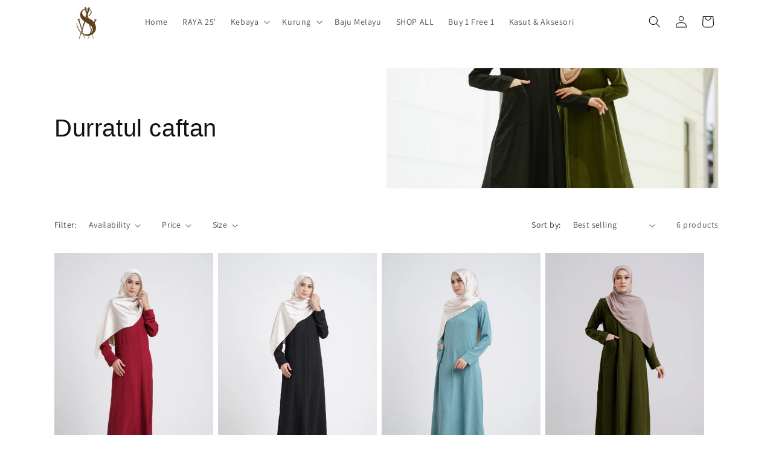

--- FILE ---
content_type: text/html; charset=utf-8
request_url: https://sopanwarisan.com/collections/durratul-caftan
body_size: 30217
content:
<!doctype html>
<html class="no-js" lang="en">
  <head>
    <meta charset="utf-8">
    <meta http-equiv="X-UA-Compatible" content="IE=edge">
    <meta name="viewport" content="width=device-width,initial-scale=1">
    <meta name="theme-color" content="">
    <link rel="canonical" href="https://sopanwarisan.com/collections/durratul-caftan"><link rel="icon" type="image/png" href="//sopanwarisan.com/cdn/shop/files/Untitled_design_9.png?crop=center&height=32&v=1702612731&width=32"><link rel="preconnect" href="https://fonts.shopifycdn.com" crossorigin><title>
      Durratul caftan
 &ndash; Sopan Warisan</title>

    

    

<meta property="og:site_name" content="Sopan Warisan">
<meta property="og:url" content="https://sopanwarisan.com/collections/durratul-caftan">
<meta property="og:title" content="Durratul caftan">
<meta property="og:type" content="website">
<meta property="og:description" content="Baju kurung Klasik rekaan terkini yang selesa dan Sopan. Kurung kedah,kebarung kembang,kurung kembang, kurung pahang. Size dari XXS sehingga 5XL."><meta property="og:image" content="http://sopanwarisan.com/cdn/shop/collections/IRIS_KURUNG_6a4a00bc-b4a6-4ec6-a846-f430a6f14eac.png?v=1650163535">
  <meta property="og:image:secure_url" content="https://sopanwarisan.com/cdn/shop/collections/IRIS_KURUNG_6a4a00bc-b4a6-4ec6-a846-f430a6f14eac.png?v=1650163535">
  <meta property="og:image:width" content="952">
  <meta property="og:image:height" content="960"><meta name="twitter:card" content="summary_large_image">
<meta name="twitter:title" content="Durratul caftan">
<meta name="twitter:description" content="Baju kurung Klasik rekaan terkini yang selesa dan Sopan. Kurung kedah,kebarung kembang,kurung kembang, kurung pahang. Size dari XXS sehingga 5XL.">


    <script src="//sopanwarisan.com/cdn/shop/t/27/assets/constants.js?v=58251544750838685771702612646" defer="defer"></script>
    <script src="//sopanwarisan.com/cdn/shop/t/27/assets/pubsub.js?v=158357773527763999511702612646" defer="defer"></script>
    <script src="//sopanwarisan.com/cdn/shop/t/27/assets/global.js?v=40820548392383841591702612646" defer="defer"></script><script src="//sopanwarisan.com/cdn/shop/t/27/assets/animations.js?v=88693664871331136111702612644" defer="defer"></script><script>window.performance && window.performance.mark && window.performance.mark('shopify.content_for_header.start');</script><meta name="facebook-domain-verification" content="za411mo4acymots5i42yokafhuahpt">
<meta name="facebook-domain-verification" content="u1df6yh45d08d7fxtlvlsvbixjdpu0">
<meta name="google-site-verification" content="pb9StloxBLGKRoa4NtBlJIRN2Sn3bdorNFdwXkGe7pw">
<meta id="shopify-digital-wallet" name="shopify-digital-wallet" content="/56194728090/digital_wallets/dialog">
<link rel="alternate" type="application/atom+xml" title="Feed" href="/collections/durratul-caftan.atom" />
<link rel="alternate" type="application/json+oembed" href="https://sopanwarisan.com/collections/durratul-caftan.oembed">
<script async="async" src="/checkouts/internal/preloads.js?locale=en-MY"></script>
<script id="shopify-features" type="application/json">{"accessToken":"716ab197635282e00628b06007ede404","betas":["rich-media-storefront-analytics"],"domain":"sopanwarisan.com","predictiveSearch":true,"shopId":56194728090,"locale":"en"}</script>
<script>var Shopify = Shopify || {};
Shopify.shop = "sopan-warisan.myshopify.com";
Shopify.locale = "en";
Shopify.currency = {"active":"MYR","rate":"1.0"};
Shopify.country = "MY";
Shopify.theme = {"name":"Dawn","id":133574590618,"schema_name":"Dawn","schema_version":"12.0.0","theme_store_id":887,"role":"main"};
Shopify.theme.handle = "null";
Shopify.theme.style = {"id":null,"handle":null};
Shopify.cdnHost = "sopanwarisan.com/cdn";
Shopify.routes = Shopify.routes || {};
Shopify.routes.root = "/";</script>
<script type="module">!function(o){(o.Shopify=o.Shopify||{}).modules=!0}(window);</script>
<script>!function(o){function n(){var o=[];function n(){o.push(Array.prototype.slice.apply(arguments))}return n.q=o,n}var t=o.Shopify=o.Shopify||{};t.loadFeatures=n(),t.autoloadFeatures=n()}(window);</script>
<script id="shop-js-analytics" type="application/json">{"pageType":"collection"}</script>
<script defer="defer" async type="module" src="//sopanwarisan.com/cdn/shopifycloud/shop-js/modules/v2/client.init-shop-cart-sync_BdyHc3Nr.en.esm.js"></script>
<script defer="defer" async type="module" src="//sopanwarisan.com/cdn/shopifycloud/shop-js/modules/v2/chunk.common_Daul8nwZ.esm.js"></script>
<script type="module">
  await import("//sopanwarisan.com/cdn/shopifycloud/shop-js/modules/v2/client.init-shop-cart-sync_BdyHc3Nr.en.esm.js");
await import("//sopanwarisan.com/cdn/shopifycloud/shop-js/modules/v2/chunk.common_Daul8nwZ.esm.js");

  window.Shopify.SignInWithShop?.initShopCartSync?.({"fedCMEnabled":true,"windoidEnabled":true});

</script>
<script>(function() {
  var isLoaded = false;
  function asyncLoad() {
    if (isLoaded) return;
    isLoaded = true;
    var urls = ["https:\/\/api.revy.io\/bundle.js?shop=sopan-warisan.myshopify.com","https:\/\/atome-paylater-fe.s3-accelerate.amazonaws.com\/merchant-plugins\/production\/static\/price_divider\/main.js?platform=SHOPIFY\u0026country=MY\u0026price_divider_applied_on=all\u0026shop=sopan-warisan.myshopify.com"];
    for (var i = 0; i < urls.length; i++) {
      var s = document.createElement('script');
      s.type = 'text/javascript';
      s.async = true;
      s.src = urls[i];
      var x = document.getElementsByTagName('script')[0];
      x.parentNode.insertBefore(s, x);
    }
  };
  if(window.attachEvent) {
    window.attachEvent('onload', asyncLoad);
  } else {
    window.addEventListener('load', asyncLoad, false);
  }
})();</script>
<script id="__st">var __st={"a":56194728090,"offset":28800,"reqid":"a56a3ea6-40a9-4422-b99f-186f666fc0ee-1768986257","pageurl":"sopanwarisan.com\/collections\/durratul-caftan","u":"5db2626786f0","p":"collection","rtyp":"collection","rid":283367080090};</script>
<script>window.ShopifyPaypalV4VisibilityTracking = true;</script>
<script id="captcha-bootstrap">!function(){'use strict';const t='contact',e='account',n='new_comment',o=[[t,t],['blogs',n],['comments',n],[t,'customer']],c=[[e,'customer_login'],[e,'guest_login'],[e,'recover_customer_password'],[e,'create_customer']],r=t=>t.map((([t,e])=>`form[action*='/${t}']:not([data-nocaptcha='true']) input[name='form_type'][value='${e}']`)).join(','),a=t=>()=>t?[...document.querySelectorAll(t)].map((t=>t.form)):[];function s(){const t=[...o],e=r(t);return a(e)}const i='password',u='form_key',d=['recaptcha-v3-token','g-recaptcha-response','h-captcha-response',i],f=()=>{try{return window.sessionStorage}catch{return}},m='__shopify_v',_=t=>t.elements[u];function p(t,e,n=!1){try{const o=window.sessionStorage,c=JSON.parse(o.getItem(e)),{data:r}=function(t){const{data:e,action:n}=t;return t[m]||n?{data:e,action:n}:{data:t,action:n}}(c);for(const[e,n]of Object.entries(r))t.elements[e]&&(t.elements[e].value=n);n&&o.removeItem(e)}catch(o){console.error('form repopulation failed',{error:o})}}const l='form_type',E='cptcha';function T(t){t.dataset[E]=!0}const w=window,h=w.document,L='Shopify',v='ce_forms',y='captcha';let A=!1;((t,e)=>{const n=(g='f06e6c50-85a8-45c8-87d0-21a2b65856fe',I='https://cdn.shopify.com/shopifycloud/storefront-forms-hcaptcha/ce_storefront_forms_captcha_hcaptcha.v1.5.2.iife.js',D={infoText:'Protected by hCaptcha',privacyText:'Privacy',termsText:'Terms'},(t,e,n)=>{const o=w[L][v],c=o.bindForm;if(c)return c(t,g,e,D).then(n);var r;o.q.push([[t,g,e,D],n]),r=I,A||(h.body.append(Object.assign(h.createElement('script'),{id:'captcha-provider',async:!0,src:r})),A=!0)});var g,I,D;w[L]=w[L]||{},w[L][v]=w[L][v]||{},w[L][v].q=[],w[L][y]=w[L][y]||{},w[L][y].protect=function(t,e){n(t,void 0,e),T(t)},Object.freeze(w[L][y]),function(t,e,n,w,h,L){const[v,y,A,g]=function(t,e,n){const i=e?o:[],u=t?c:[],d=[...i,...u],f=r(d),m=r(i),_=r(d.filter((([t,e])=>n.includes(e))));return[a(f),a(m),a(_),s()]}(w,h,L),I=t=>{const e=t.target;return e instanceof HTMLFormElement?e:e&&e.form},D=t=>v().includes(t);t.addEventListener('submit',(t=>{const e=I(t);if(!e)return;const n=D(e)&&!e.dataset.hcaptchaBound&&!e.dataset.recaptchaBound,o=_(e),c=g().includes(e)&&(!o||!o.value);(n||c)&&t.preventDefault(),c&&!n&&(function(t){try{if(!f())return;!function(t){const e=f();if(!e)return;const n=_(t);if(!n)return;const o=n.value;o&&e.removeItem(o)}(t);const e=Array.from(Array(32),(()=>Math.random().toString(36)[2])).join('');!function(t,e){_(t)||t.append(Object.assign(document.createElement('input'),{type:'hidden',name:u})),t.elements[u].value=e}(t,e),function(t,e){const n=f();if(!n)return;const o=[...t.querySelectorAll(`input[type='${i}']`)].map((({name:t})=>t)),c=[...d,...o],r={};for(const[a,s]of new FormData(t).entries())c.includes(a)||(r[a]=s);n.setItem(e,JSON.stringify({[m]:1,action:t.action,data:r}))}(t,e)}catch(e){console.error('failed to persist form',e)}}(e),e.submit())}));const S=(t,e)=>{t&&!t.dataset[E]&&(n(t,e.some((e=>e===t))),T(t))};for(const o of['focusin','change'])t.addEventListener(o,(t=>{const e=I(t);D(e)&&S(e,y())}));const B=e.get('form_key'),M=e.get(l),P=B&&M;t.addEventListener('DOMContentLoaded',(()=>{const t=y();if(P)for(const e of t)e.elements[l].value===M&&p(e,B);[...new Set([...A(),...v().filter((t=>'true'===t.dataset.shopifyCaptcha))])].forEach((e=>S(e,t)))}))}(h,new URLSearchParams(w.location.search),n,t,e,['guest_login'])})(!0,!1)}();</script>
<script integrity="sha256-4kQ18oKyAcykRKYeNunJcIwy7WH5gtpwJnB7kiuLZ1E=" data-source-attribution="shopify.loadfeatures" defer="defer" src="//sopanwarisan.com/cdn/shopifycloud/storefront/assets/storefront/load_feature-a0a9edcb.js" crossorigin="anonymous"></script>
<script data-source-attribution="shopify.dynamic_checkout.dynamic.init">var Shopify=Shopify||{};Shopify.PaymentButton=Shopify.PaymentButton||{isStorefrontPortableWallets:!0,init:function(){window.Shopify.PaymentButton.init=function(){};var t=document.createElement("script");t.src="https://sopanwarisan.com/cdn/shopifycloud/portable-wallets/latest/portable-wallets.en.js",t.type="module",document.head.appendChild(t)}};
</script>
<script data-source-attribution="shopify.dynamic_checkout.buyer_consent">
  function portableWalletsHideBuyerConsent(e){var t=document.getElementById("shopify-buyer-consent"),n=document.getElementById("shopify-subscription-policy-button");t&&n&&(t.classList.add("hidden"),t.setAttribute("aria-hidden","true"),n.removeEventListener("click",e))}function portableWalletsShowBuyerConsent(e){var t=document.getElementById("shopify-buyer-consent"),n=document.getElementById("shopify-subscription-policy-button");t&&n&&(t.classList.remove("hidden"),t.removeAttribute("aria-hidden"),n.addEventListener("click",e))}window.Shopify?.PaymentButton&&(window.Shopify.PaymentButton.hideBuyerConsent=portableWalletsHideBuyerConsent,window.Shopify.PaymentButton.showBuyerConsent=portableWalletsShowBuyerConsent);
</script>
<script data-source-attribution="shopify.dynamic_checkout.cart.bootstrap">document.addEventListener("DOMContentLoaded",(function(){function t(){return document.querySelector("shopify-accelerated-checkout-cart, shopify-accelerated-checkout")}if(t())Shopify.PaymentButton.init();else{new MutationObserver((function(e,n){t()&&(Shopify.PaymentButton.init(),n.disconnect())})).observe(document.body,{childList:!0,subtree:!0})}}));
</script>
<script id="sections-script" data-sections="header" defer="defer" src="//sopanwarisan.com/cdn/shop/t/27/compiled_assets/scripts.js?v=1130"></script>
<script>window.performance && window.performance.mark && window.performance.mark('shopify.content_for_header.end');</script>


    <style data-shopify>
      @font-face {
  font-family: Assistant;
  font-weight: 400;
  font-style: normal;
  font-display: swap;
  src: url("//sopanwarisan.com/cdn/fonts/assistant/assistant_n4.9120912a469cad1cc292572851508ca49d12e768.woff2") format("woff2"),
       url("//sopanwarisan.com/cdn/fonts/assistant/assistant_n4.6e9875ce64e0fefcd3f4446b7ec9036b3ddd2985.woff") format("woff");
}

      @font-face {
  font-family: Assistant;
  font-weight: 700;
  font-style: normal;
  font-display: swap;
  src: url("//sopanwarisan.com/cdn/fonts/assistant/assistant_n7.bf44452348ec8b8efa3aa3068825305886b1c83c.woff2") format("woff2"),
       url("//sopanwarisan.com/cdn/fonts/assistant/assistant_n7.0c887fee83f6b3bda822f1150b912c72da0f7b64.woff") format("woff");
}

      
      
      

      
        :root,
        .color-background-1 {
          --color-background: 255,255,255;
        
          --gradient-background: #ffffff;
        

        

        --color-foreground: 18,18,18;
        --color-background-contrast: 191,191,191;
        --color-shadow: 18,18,18;
        --color-button: 18,18,18;
        --color-button-text: 255,255,255;
        --color-secondary-button: 255,255,255;
        --color-secondary-button-text: 18,18,18;
        --color-link: 18,18,18;
        --color-badge-foreground: 18,18,18;
        --color-badge-background: 255,255,255;
        --color-badge-border: 18,18,18;
        --payment-terms-background-color: rgb(255 255 255);
      }
      
        
        .color-background-2 {
          --color-background: 243,243,243;
        
          --gradient-background: #f3f3f3;
        

        

        --color-foreground: 18,18,18;
        --color-background-contrast: 179,179,179;
        --color-shadow: 18,18,18;
        --color-button: 18,18,18;
        --color-button-text: 243,243,243;
        --color-secondary-button: 243,243,243;
        --color-secondary-button-text: 18,18,18;
        --color-link: 18,18,18;
        --color-badge-foreground: 18,18,18;
        --color-badge-background: 243,243,243;
        --color-badge-border: 18,18,18;
        --payment-terms-background-color: rgb(243 243 243);
      }
      
        
        .color-inverse {
          --color-background: 36,40,51;
        
          --gradient-background: #242833;
        

        

        --color-foreground: 255,255,255;
        --color-background-contrast: 47,52,66;
        --color-shadow: 18,18,18;
        --color-button: 255,255,255;
        --color-button-text: 0,0,0;
        --color-secondary-button: 36,40,51;
        --color-secondary-button-text: 255,255,255;
        --color-link: 255,255,255;
        --color-badge-foreground: 255,255,255;
        --color-badge-background: 36,40,51;
        --color-badge-border: 255,255,255;
        --payment-terms-background-color: rgb(36 40 51);
      }
      
        
        .color-accent-1 {
          --color-background: 18,18,18;
        
          --gradient-background: #121212;
        

        

        --color-foreground: 255,255,255;
        --color-background-contrast: 146,146,146;
        --color-shadow: 18,18,18;
        --color-button: 255,255,255;
        --color-button-text: 18,18,18;
        --color-secondary-button: 18,18,18;
        --color-secondary-button-text: 255,255,255;
        --color-link: 255,255,255;
        --color-badge-foreground: 255,255,255;
        --color-badge-background: 18,18,18;
        --color-badge-border: 255,255,255;
        --payment-terms-background-color: rgb(18 18 18);
      }
      
        
        .color-accent-2 {
          --color-background: 51,79,180;
        
          --gradient-background: #334fb4;
        

        

        --color-foreground: 255,255,255;
        --color-background-contrast: 23,35,81;
        --color-shadow: 18,18,18;
        --color-button: 255,255,255;
        --color-button-text: 51,79,180;
        --color-secondary-button: 51,79,180;
        --color-secondary-button-text: 255,255,255;
        --color-link: 255,255,255;
        --color-badge-foreground: 255,255,255;
        --color-badge-background: 51,79,180;
        --color-badge-border: 255,255,255;
        --payment-terms-background-color: rgb(51 79 180);
      }
      

      body, .color-background-1, .color-background-2, .color-inverse, .color-accent-1, .color-accent-2 {
        color: rgba(var(--color-foreground), 0.75);
        background-color: rgb(var(--color-background));
      }

      :root {
        --font-body-family: Assistant, sans-serif;
        --font-body-style: normal;
        --font-body-weight: 400;
        --font-body-weight-bold: 700;

        --font-heading-family: "system_ui", -apple-system, 'Segoe UI', Roboto, 'Helvetica Neue', 'Noto Sans', 'Liberation Sans', Arial, sans-serif, 'Apple Color Emoji', 'Segoe UI Emoji', 'Segoe UI Symbol', 'Noto Color Emoji';
        --font-heading-style: normal;
        --font-heading-weight: 400;

        --font-body-scale: 1.0;
        --font-heading-scale: 1.0;

        --media-padding: px;
        --media-border-opacity: 0.05;
        --media-border-width: 1px;
        --media-radius: 0px;
        --media-shadow-opacity: 0.0;
        --media-shadow-horizontal-offset: 0px;
        --media-shadow-vertical-offset: 4px;
        --media-shadow-blur-radius: 5px;
        --media-shadow-visible: 0;

        --page-width: 120rem;
        --page-width-margin: 0rem;

        --product-card-image-padding: 0.0rem;
        --product-card-corner-radius: 0.0rem;
        --product-card-text-alignment: center;
        --product-card-border-width: 0.0rem;
        --product-card-border-opacity: 0.1;
        --product-card-shadow-opacity: 0.0;
        --product-card-shadow-visible: 0;
        --product-card-shadow-horizontal-offset: 0.0rem;
        --product-card-shadow-vertical-offset: 0.4rem;
        --product-card-shadow-blur-radius: 0.5rem;

        --collection-card-image-padding: 0.0rem;
        --collection-card-corner-radius: 0.0rem;
        --collection-card-text-alignment: left;
        --collection-card-border-width: 0.0rem;
        --collection-card-border-opacity: 0.1;
        --collection-card-shadow-opacity: 0.0;
        --collection-card-shadow-visible: 0;
        --collection-card-shadow-horizontal-offset: 0.0rem;
        --collection-card-shadow-vertical-offset: 0.4rem;
        --collection-card-shadow-blur-radius: 0.5rem;

        --blog-card-image-padding: 0.0rem;
        --blog-card-corner-radius: 0.0rem;
        --blog-card-text-alignment: left;
        --blog-card-border-width: 0.0rem;
        --blog-card-border-opacity: 0.1;
        --blog-card-shadow-opacity: 0.0;
        --blog-card-shadow-visible: 0;
        --blog-card-shadow-horizontal-offset: 0.0rem;
        --blog-card-shadow-vertical-offset: 0.4rem;
        --blog-card-shadow-blur-radius: 0.5rem;

        --badge-corner-radius: 4.0rem;

        --popup-border-width: 1px;
        --popup-border-opacity: 0.1;
        --popup-corner-radius: 0px;
        --popup-shadow-opacity: 0.05;
        --popup-shadow-horizontal-offset: 0px;
        --popup-shadow-vertical-offset: 4px;
        --popup-shadow-blur-radius: 5px;

        --drawer-border-width: 1px;
        --drawer-border-opacity: 0.1;
        --drawer-shadow-opacity: 0.0;
        --drawer-shadow-horizontal-offset: 0px;
        --drawer-shadow-vertical-offset: 4px;
        --drawer-shadow-blur-radius: 5px;

        --spacing-sections-desktop: 0px;
        --spacing-sections-mobile: 0px;

        --grid-desktop-vertical-spacing: 8px;
        --grid-desktop-horizontal-spacing: 8px;
        --grid-mobile-vertical-spacing: 4px;
        --grid-mobile-horizontal-spacing: 4px;

        --text-boxes-border-opacity: 0.1;
        --text-boxes-border-width: 0px;
        --text-boxes-radius: 0px;
        --text-boxes-shadow-opacity: 0.0;
        --text-boxes-shadow-visible: 0;
        --text-boxes-shadow-horizontal-offset: 0px;
        --text-boxes-shadow-vertical-offset: 4px;
        --text-boxes-shadow-blur-radius: 5px;

        --buttons-radius: 0px;
        --buttons-radius-outset: 0px;
        --buttons-border-width: 1px;
        --buttons-border-opacity: 0.5;
        --buttons-shadow-opacity: 0.0;
        --buttons-shadow-visible: 0;
        --buttons-shadow-horizontal-offset: 0px;
        --buttons-shadow-vertical-offset: 4px;
        --buttons-shadow-blur-radius: 5px;
        --buttons-border-offset: 0px;

        --inputs-radius: 0px;
        --inputs-border-width: 1px;
        --inputs-border-opacity: 0.55;
        --inputs-shadow-opacity: 0.0;
        --inputs-shadow-horizontal-offset: 0px;
        --inputs-margin-offset: 0px;
        --inputs-shadow-vertical-offset: 4px;
        --inputs-shadow-blur-radius: 5px;
        --inputs-radius-outset: 0px;

        --variant-pills-radius: 18px;
        --variant-pills-border-width: 1px;
        --variant-pills-border-opacity: 0.3;
        --variant-pills-shadow-opacity: 0.0;
        --variant-pills-shadow-horizontal-offset: -6px;
        --variant-pills-shadow-vertical-offset: -6px;
        --variant-pills-shadow-blur-radius: 5px;
      }

      *,
      *::before,
      *::after {
        box-sizing: inherit;
      }

      html {
        box-sizing: border-box;
        font-size: calc(var(--font-body-scale) * 62.5%);
        height: 100%;
      }

      body {
        display: grid;
        grid-template-rows: auto auto 1fr auto;
        grid-template-columns: 100%;
        min-height: 100%;
        margin: 0;
        font-size: 1.5rem;
        letter-spacing: 0.06rem;
        line-height: calc(1 + 0.8 / var(--font-body-scale));
        font-family: var(--font-body-family);
        font-style: var(--font-body-style);
        font-weight: var(--font-body-weight);
      }

      @media screen and (min-width: 750px) {
        body {
          font-size: 1.6rem;
        }
      }
    </style>

    <link href="//sopanwarisan.com/cdn/shop/t/27/assets/base.css?v=22615539281115885671702612644" rel="stylesheet" type="text/css" media="all" />
<link rel="preload" as="font" href="//sopanwarisan.com/cdn/fonts/assistant/assistant_n4.9120912a469cad1cc292572851508ca49d12e768.woff2" type="font/woff2" crossorigin><link href="//sopanwarisan.com/cdn/shop/t/27/assets/component-localization-form.css?v=143319823105703127341702612645" rel="stylesheet" type="text/css" media="all" />
      <script src="//sopanwarisan.com/cdn/shop/t/27/assets/localization-form.js?v=161644695336821385561702612646" defer="defer"></script><link
        rel="stylesheet"
        href="//sopanwarisan.com/cdn/shop/t/27/assets/component-predictive-search.css?v=118923337488134913561702612645"
        media="print"
        onload="this.media='all'"
      ><script>
      document.documentElement.className = document.documentElement.className.replace('no-js', 'js');
      if (Shopify.designMode) {
        document.documentElement.classList.add('shopify-design-mode');
      }
    </script>
  <!-- BEGIN app block: shopify://apps/labeler/blocks/app-embed/38a5b8ec-f58a-4fa4-8faa-69ddd0f10a60 -->

<script>
  let aco_allProducts = new Map();
</script>
<script>
  const normalStyle = [
  "background: rgb(173, 216, 230)",
  "padding: 15px",
  "font-size: 1.5em",
  "font-family: 'Poppins', sans-serif",
  "color: black",
  "border-radius: 10px",
  ];
  const warningStyle = [
  "background: rgb(255, 165, 0)",
  "padding: 15px",
  "font-size: 1.5em",
  "font-family: 'Poppins', sans-serif",
  "color: black", 
  "border-radius: 10px",
  ];
  let content = "%cWelcome to labeler v3!🎉🎉";
  let version = "v3";

  if (version !== "v3") {
    content = "%cWarning! Update labeler to v3 ⚠️⚠️";
    console.log(content, warningStyle.join(";"));
  }
  else {
    console.log(content, normalStyle.join(";"));
  }
  try{
     
    
   
    
      
      
            aco_allProducts.set(`durratul-caftan-army-green`,{
              availableForSale: false,
              collections: [{"id":272531194010,"handle":"blouse","updated_at":"2023-10-06T14:20:35+08:00","published_at":"2021-07-11T15:24:48+08:00","sort_order":"best-selling","template_suffix":"","published_scope":"global","title":"Blouse","body_html":"","image":{"created_at":"2021-09-04T01:14:00+08:00","alt":null,"width":2000,"height":1125,"src":"\/\/sopanwarisan.com\/cdn\/shop\/collections\/Copy_of_Untitled.png?v=1630689241"}},{"id":283367080090,"handle":"durratul-caftan","updated_at":"2023-10-06T14:19:28+08:00","published_at":"2022-03-25T03:01:18+08:00","sort_order":"best-selling","template_suffix":"","published_scope":"global","title":"Durratul caftan","body_html":"","image":{"created_at":"2022-04-17T10:45:34+08:00","alt":null,"width":952,"height":960,"src":"\/\/sopanwarisan.com\/cdn\/shop\/collections\/IRIS_KURUNG_6a4a00bc-b4a6-4ec6-a846-f430a6f14eac.png?v=1650163535"}},{"id":283555463322,"handle":"durratul-caftan-1","updated_at":"2023-10-06T14:19:28+08:00","published_at":"2022-03-30T22:42:20+08:00","sort_order":"best-selling","template_suffix":"","published_scope":"global","title":"Durratul Caftan","body_html":""},{"id":282853212314,"handle":"raya-2022","updated_at":"2024-06-22T13:25:10+08:00","published_at":"2022-03-06T12:01:37+08:00","sort_order":"best-selling","template_suffix":"","published_scope":"global","title":"Raya 2022","body_html":""},{"id":295550124186,"handle":"merdeka-sale-1-8-2023-16-9-2023","updated_at":"2025-03-09T13:20:09+08:00","published_at":"2023-08-05T10:43:00+08:00","sort_order":"best-selling","template_suffix":"","published_scope":"global","title":"SALE | RM 20 OFF | 26.12.2023 - 1.1.2024","body_html":""},{"id":269883834522,"handle":"woman","updated_at":"2025-04-13T14:15:48+08:00","published_at":"2021-06-08T19:15:00+08:00","sort_order":"best-selling","template_suffix":"","published_scope":"global","title":"Wanita","body_html":""}],
              first_variant: null,
              price:`79.00`,
              compareAtPriceRange: {
                maxVariantPrice: {
                    amount: `0.00`,
                    currencyCode: `MYR`
                },
                minVariantPrice: {
                    amount: `0.00`,
                    currencyCode: `MYR`
                },
              },
              createdAt: `2022-03-30 23:59:01 +0800`,
              featuredImage: `products/7_584bc978-749b-4f71-a419-d6a63ad63b91.png`,
              handle: `durratul-caftan-army-green`,
              id: "7294856265882",
              images: [
                
                {
                  id: "34080958611610",
                  url: `products/7_584bc978-749b-4f71-a419-d6a63ad63b91.png`,
                  altText: `Durratul Caftan - Maroon`,
                },
                
                {
                  id: "34080958742682",
                  url: `products/8_f977ce35-0663-4146-994f-7873a5fe3564.png`,
                  altText: `Durratul Caftan - Maroon`,
                },
                
                {
                  id: "33443495346330",
                  url: `products/1_b199b3a3-7aef-406e-9da5-db6c4ae307b1.png`,
                  altText: `Durratul Caftan - Maroon`,
                },
                
                {
                  id: "34080960282778",
                  url: `products/4_a53f44e8-abd7-4861-82a9-4eb770af3ef3.png`,
                  altText: `Durratul Caftan - Maroon`,
                },
                
              ],
              priceRange: {
                maxVariantPrice: {
                  amount:`79.00`
                },
                minVariantPrice: {
                  amount:`79.00`
                },
              },
              productType: ``,
              publishedAt: `2022-05-18 11:00:42 +0800`,
              tags: [],
              title: `Durratul Caftan - Maroon`,
              variants: [
                
                {
                availableForSale: false,
                compareAtPrice : {
                  amount:``
                },
                id: `gid://shopify/ProductVariant/41800751677594`,
                quantityAvailable:0,
                image : {
                  id: "null",
                  url: `products/7_584bc978-749b-4f71-a419-d6a63ad63b91.png`,
                  altText: ``,
                },
                price :{
                  amount: `79.00`,
                  currencyCode: `MYR`
                  },
                title: `XS`,
                },
                
                {
                availableForSale: false,
                compareAtPrice : {
                  amount:``
                },
                id: `gid://shopify/ProductVariant/41800751710362`,
                quantityAvailable:0,
                image : {
                  id: "null",
                  url: `products/7_584bc978-749b-4f71-a419-d6a63ad63b91.png`,
                  altText: ``,
                },
                price :{
                  amount: `79.00`,
                  currencyCode: `MYR`
                  },
                title: `S`,
                },
                
                {
                availableForSale: false,
                compareAtPrice : {
                  amount:``
                },
                id: `gid://shopify/ProductVariant/41800751743130`,
                quantityAvailable:0,
                image : {
                  id: "null",
                  url: `products/7_584bc978-749b-4f71-a419-d6a63ad63b91.png`,
                  altText: ``,
                },
                price :{
                  amount: `79.00`,
                  currencyCode: `MYR`
                  },
                title: `M`,
                },
                
                {
                availableForSale: false,
                compareAtPrice : {
                  amount:``
                },
                id: `gid://shopify/ProductVariant/41800751775898`,
                quantityAvailable:0,
                image : {
                  id: "null",
                  url: `products/7_584bc978-749b-4f71-a419-d6a63ad63b91.png`,
                  altText: ``,
                },
                price :{
                  amount: `79.00`,
                  currencyCode: `MYR`
                  },
                title: `L`,
                },
                
                {
                availableForSale: false,
                compareAtPrice : {
                  amount:``
                },
                id: `gid://shopify/ProductVariant/41800751808666`,
                quantityAvailable:0,
                image : {
                  id: "null",
                  url: `products/7_584bc978-749b-4f71-a419-d6a63ad63b91.png`,
                  altText: ``,
                },
                price :{
                  amount: `79.00`,
                  currencyCode: `MYR`
                  },
                title: `XL`,
                },
                
                {
                availableForSale: false,
                compareAtPrice : {
                  amount:``
                },
                id: `gid://shopify/ProductVariant/41800751841434`,
                quantityAvailable:0,
                image : {
                  id: "null",
                  url: `products/7_584bc978-749b-4f71-a419-d6a63ad63b91.png`,
                  altText: ``,
                },
                price :{
                  amount: `79.00`,
                  currencyCode: `MYR`
                  },
                title: `2XL`,
                },
                
              ] ,
              vendor: `Sopan Warisan`,
              type: ``,
            });
          
            aco_allProducts.set(`durratul-caftan-black`,{
              availableForSale: false,
              collections: [{"id":272531194010,"handle":"blouse","updated_at":"2023-10-06T14:20:35+08:00","published_at":"2021-07-11T15:24:48+08:00","sort_order":"best-selling","template_suffix":"","published_scope":"global","title":"Blouse","body_html":"","image":{"created_at":"2021-09-04T01:14:00+08:00","alt":null,"width":2000,"height":1125,"src":"\/\/sopanwarisan.com\/cdn\/shop\/collections\/Copy_of_Untitled.png?v=1630689241"}},{"id":283367080090,"handle":"durratul-caftan","updated_at":"2023-10-06T14:19:28+08:00","published_at":"2022-03-25T03:01:18+08:00","sort_order":"best-selling","template_suffix":"","published_scope":"global","title":"Durratul caftan","body_html":"","image":{"created_at":"2022-04-17T10:45:34+08:00","alt":null,"width":952,"height":960,"src":"\/\/sopanwarisan.com\/cdn\/shop\/collections\/IRIS_KURUNG_6a4a00bc-b4a6-4ec6-a846-f430a6f14eac.png?v=1650163535"}},{"id":283555463322,"handle":"durratul-caftan-1","updated_at":"2023-10-06T14:19:28+08:00","published_at":"2022-03-30T22:42:20+08:00","sort_order":"best-selling","template_suffix":"","published_scope":"global","title":"Durratul Caftan","body_html":""},{"id":282853212314,"handle":"raya-2022","updated_at":"2024-06-22T13:25:10+08:00","published_at":"2022-03-06T12:01:37+08:00","sort_order":"best-selling","template_suffix":"","published_scope":"global","title":"Raya 2022","body_html":""},{"id":295550124186,"handle":"merdeka-sale-1-8-2023-16-9-2023","updated_at":"2025-03-09T13:20:09+08:00","published_at":"2023-08-05T10:43:00+08:00","sort_order":"best-selling","template_suffix":"","published_scope":"global","title":"SALE | RM 20 OFF | 26.12.2023 - 1.1.2024","body_html":""},{"id":269883834522,"handle":"woman","updated_at":"2025-04-13T14:15:48+08:00","published_at":"2021-06-08T19:15:00+08:00","sort_order":"best-selling","template_suffix":"","published_scope":"global","title":"Wanita","body_html":""}],
              first_variant: null,
              price:`79.00`,
              compareAtPriceRange: {
                maxVariantPrice: {
                    amount: `0.00`,
                    currencyCode: `MYR`
                },
                minVariantPrice: {
                    amount: `0.00`,
                    currencyCode: `MYR`
                },
              },
              createdAt: `2022-03-30 23:15:00 +0800`,
              featuredImage: `products/1_f9166484-6b42-4f6c-892d-8fead7c7b3a3.png`,
              handle: `durratul-caftan-black`,
              id: "7294805082266",
              images: [
                
                {
                  id: "34080363675802",
                  url: `products/1_f9166484-6b42-4f6c-892d-8fead7c7b3a3.png`,
                  altText: `Durratul Caftan - Black`,
                },
                
                {
                  id: "34080363708570",
                  url: `products/3.png`,
                  altText: `Durratul Caftan - Black`,
                },
                
                {
                  id: "34080363643034",
                  url: `products/2_7e4b1c20-eae5-4c67-9881-f67d93e47aa8.png`,
                  altText: `Durratul Caftan - Black`,
                },
                
                {
                  id: "33443333701786",
                  url: `products/14_cd138a35-2951-4a5a-907d-536e2b16d329.png`,
                  altText: `Durratul Caftan - Black`,
                },
                
                {
                  id: "33443333636250",
                  url: `products/1_267a9b87-72cd-4cc8-a35a-c88ac1dbb364.png`,
                  altText: `Durratul Caftan - Black`,
                },
                
                {
                  id: "34080363741338",
                  url: `products/4_87c616e1-b2c7-4fbc-985b-ab69e8dc1882.png`,
                  altText: `Durratul Caftan - Black`,
                },
                
              ],
              priceRange: {
                maxVariantPrice: {
                  amount:`79.00`
                },
                minVariantPrice: {
                  amount:`79.00`
                },
              },
              productType: ``,
              publishedAt: `2022-05-18 11:01:55 +0800`,
              tags: [],
              title: `Durratul Caftan - Black`,
              variants: [
                
                {
                availableForSale: false,
                compareAtPrice : {
                  amount:``
                },
                id: `gid://shopify/ProductVariant/41800655470746`,
                quantityAvailable:0,
                image : {
                  id: "null",
                  url: `products/1_f9166484-6b42-4f6c-892d-8fead7c7b3a3.png`,
                  altText: ``,
                },
                price :{
                  amount: `79.00`,
                  currencyCode: `MYR`
                  },
                title: `XS`,
                },
                
                {
                availableForSale: false,
                compareAtPrice : {
                  amount:``
                },
                id: `gid://shopify/ProductVariant/41800655503514`,
                quantityAvailable:0,
                image : {
                  id: "null",
                  url: `products/1_f9166484-6b42-4f6c-892d-8fead7c7b3a3.png`,
                  altText: ``,
                },
                price :{
                  amount: `79.00`,
                  currencyCode: `MYR`
                  },
                title: `S`,
                },
                
                {
                availableForSale: false,
                compareAtPrice : {
                  amount:``
                },
                id: `gid://shopify/ProductVariant/41800655536282`,
                quantityAvailable:0,
                image : {
                  id: "null",
                  url: `products/1_f9166484-6b42-4f6c-892d-8fead7c7b3a3.png`,
                  altText: ``,
                },
                price :{
                  amount: `79.00`,
                  currencyCode: `MYR`
                  },
                title: `M`,
                },
                
                {
                availableForSale: false,
                compareAtPrice : {
                  amount:``
                },
                id: `gid://shopify/ProductVariant/41800655569050`,
                quantityAvailable:0,
                image : {
                  id: "null",
                  url: `products/1_f9166484-6b42-4f6c-892d-8fead7c7b3a3.png`,
                  altText: ``,
                },
                price :{
                  amount: `79.00`,
                  currencyCode: `MYR`
                  },
                title: `L`,
                },
                
                {
                availableForSale: false,
                compareAtPrice : {
                  amount:``
                },
                id: `gid://shopify/ProductVariant/41800655601818`,
                quantityAvailable:0,
                image : {
                  id: "null",
                  url: `products/1_f9166484-6b42-4f6c-892d-8fead7c7b3a3.png`,
                  altText: ``,
                },
                price :{
                  amount: `79.00`,
                  currencyCode: `MYR`
                  },
                title: `XL`,
                },
                
                {
                availableForSale: false,
                compareAtPrice : {
                  amount:``
                },
                id: `gid://shopify/ProductVariant/41800655634586`,
                quantityAvailable:0,
                image : {
                  id: "null",
                  url: `products/1_f9166484-6b42-4f6c-892d-8fead7c7b3a3.png`,
                  altText: ``,
                },
                price :{
                  amount: `79.00`,
                  currencyCode: `MYR`
                  },
                title: `2XL`,
                },
                
              ] ,
              vendor: `Sopan Warisan`,
              type: ``,
            });
          
            aco_allProducts.set(`durratul-caftan-turqoise`,{
              availableForSale: false,
              collections: [{"id":272531194010,"handle":"blouse","updated_at":"2023-10-06T14:20:35+08:00","published_at":"2021-07-11T15:24:48+08:00","sort_order":"best-selling","template_suffix":"","published_scope":"global","title":"Blouse","body_html":"","image":{"created_at":"2021-09-04T01:14:00+08:00","alt":null,"width":2000,"height":1125,"src":"\/\/sopanwarisan.com\/cdn\/shop\/collections\/Copy_of_Untitled.png?v=1630689241"}},{"id":283367080090,"handle":"durratul-caftan","updated_at":"2023-10-06T14:19:28+08:00","published_at":"2022-03-25T03:01:18+08:00","sort_order":"best-selling","template_suffix":"","published_scope":"global","title":"Durratul caftan","body_html":"","image":{"created_at":"2022-04-17T10:45:34+08:00","alt":null,"width":952,"height":960,"src":"\/\/sopanwarisan.com\/cdn\/shop\/collections\/IRIS_KURUNG_6a4a00bc-b4a6-4ec6-a846-f430a6f14eac.png?v=1650163535"}},{"id":283555463322,"handle":"durratul-caftan-1","updated_at":"2023-10-06T14:19:28+08:00","published_at":"2022-03-30T22:42:20+08:00","sort_order":"best-selling","template_suffix":"","published_scope":"global","title":"Durratul Caftan","body_html":""},{"id":282853212314,"handle":"raya-2022","updated_at":"2024-06-22T13:25:10+08:00","published_at":"2022-03-06T12:01:37+08:00","sort_order":"best-selling","template_suffix":"","published_scope":"global","title":"Raya 2022","body_html":""},{"id":295550124186,"handle":"merdeka-sale-1-8-2023-16-9-2023","updated_at":"2025-03-09T13:20:09+08:00","published_at":"2023-08-05T10:43:00+08:00","sort_order":"best-selling","template_suffix":"","published_scope":"global","title":"SALE | RM 20 OFF | 26.12.2023 - 1.1.2024","body_html":""},{"id":269883834522,"handle":"woman","updated_at":"2025-04-13T14:15:48+08:00","published_at":"2021-06-08T19:15:00+08:00","sort_order":"best-selling","template_suffix":"","published_scope":"global","title":"Wanita","body_html":""}],
              first_variant: null,
              price:`79.00`,
              compareAtPriceRange: {
                maxVariantPrice: {
                    amount: `0.00`,
                    currencyCode: `MYR`
                },
                minVariantPrice: {
                    amount: `0.00`,
                    currencyCode: `MYR`
                },
              },
              createdAt: `2022-03-31 00:01:05 +0800`,
              featuredImage: `products/3_7b6922e9-7813-4d83-89e5-c21c930ef1e7.png`,
              handle: `durratul-caftan-turqoise`,
              id: "7294858854554",
              images: [
                
                {
                  id: "34080982466714",
                  url: `products/3_7b6922e9-7813-4d83-89e5-c21c930ef1e7.png`,
                  altText: `Durratul Caftan - Turqoise`,
                },
                
                {
                  id: "34080982433946",
                  url: `products/2_e41bc787-71c5-483e-b0e5-51ba3cb4c594.png`,
                  altText: `Durratul Caftan - Turqoise`,
                },
                
                {
                  id: "33443529818266",
                  url: `products/14_230fd98b-bdac-4bef-9d06-ea5f9fde35cc.png`,
                  altText: `Durratul Caftan - Turqoise`,
                },
                
                {
                  id: "34080982499482",
                  url: `products/1_b45c57d1-0e04-4ab5-96e6-fa2121a7f47b.png`,
                  altText: `Durratul Caftan - Turqoise`,
                },
                
                {
                  id: "33443529621658",
                  url: `products/1_3e1872b0-e612-46a4-a994-1dcb32ed005f.png`,
                  altText: `Durratul Caftan - Turqoise`,
                },
                
                {
                  id: "34080988299418",
                  url: `products/4_777e75d1-6679-4705-899e-ed0d0d578e15.png`,
                  altText: `Durratul Caftan - Turqoise`,
                },
                
              ],
              priceRange: {
                maxVariantPrice: {
                  amount:`79.00`
                },
                minVariantPrice: {
                  amount:`79.00`
                },
              },
              productType: ``,
              publishedAt: `2022-06-10 23:33:35 +0800`,
              tags: [],
              title: `Durratul Caftan - Turqoise`,
              variants: [
                
                {
                availableForSale: false,
                compareAtPrice : {
                  amount:``
                },
                id: `gid://shopify/ProductVariant/41800756068506`,
                quantityAvailable:0,
                image : {
                  id: "null",
                  url: `products/3_7b6922e9-7813-4d83-89e5-c21c930ef1e7.png`,
                  altText: ``,
                },
                price :{
                  amount: `79.00`,
                  currencyCode: `MYR`
                  },
                title: `XS`,
                },
                
                {
                availableForSale: false,
                compareAtPrice : {
                  amount:``
                },
                id: `gid://shopify/ProductVariant/41800756101274`,
                quantityAvailable:0,
                image : {
                  id: "null",
                  url: `products/3_7b6922e9-7813-4d83-89e5-c21c930ef1e7.png`,
                  altText: ``,
                },
                price :{
                  amount: `79.00`,
                  currencyCode: `MYR`
                  },
                title: `S`,
                },
                
                {
                availableForSale: false,
                compareAtPrice : {
                  amount:``
                },
                id: `gid://shopify/ProductVariant/41800756134042`,
                quantityAvailable:0,
                image : {
                  id: "null",
                  url: `products/3_7b6922e9-7813-4d83-89e5-c21c930ef1e7.png`,
                  altText: ``,
                },
                price :{
                  amount: `79.00`,
                  currencyCode: `MYR`
                  },
                title: `M`,
                },
                
                {
                availableForSale: false,
                compareAtPrice : {
                  amount:``
                },
                id: `gid://shopify/ProductVariant/41800756166810`,
                quantityAvailable:0,
                image : {
                  id: "null",
                  url: `products/3_7b6922e9-7813-4d83-89e5-c21c930ef1e7.png`,
                  altText: ``,
                },
                price :{
                  amount: `79.00`,
                  currencyCode: `MYR`
                  },
                title: `L`,
                },
                
                {
                availableForSale: false,
                compareAtPrice : {
                  amount:``
                },
                id: `gid://shopify/ProductVariant/41800756199578`,
                quantityAvailable:0,
                image : {
                  id: "null",
                  url: `products/3_7b6922e9-7813-4d83-89e5-c21c930ef1e7.png`,
                  altText: ``,
                },
                price :{
                  amount: `79.00`,
                  currencyCode: `MYR`
                  },
                title: `XL`,
                },
                
                {
                availableForSale: false,
                compareAtPrice : {
                  amount:``
                },
                id: `gid://shopify/ProductVariant/41800756232346`,
                quantityAvailable:0,
                image : {
                  id: "null",
                  url: `products/3_7b6922e9-7813-4d83-89e5-c21c930ef1e7.png`,
                  altText: ``,
                },
                price :{
                  amount: `79.00`,
                  currencyCode: `MYR`
                  },
                title: `2XL`,
                },
                
              ] ,
              vendor: `Sopan Warisan`,
              type: ``,
            });
          
            aco_allProducts.set(`durratul-caftan-army-green-1`,{
              availableForSale: false,
              collections: [{"id":272531194010,"handle":"blouse","updated_at":"2023-10-06T14:20:35+08:00","published_at":"2021-07-11T15:24:48+08:00","sort_order":"best-selling","template_suffix":"","published_scope":"global","title":"Blouse","body_html":"","image":{"created_at":"2021-09-04T01:14:00+08:00","alt":null,"width":2000,"height":1125,"src":"\/\/sopanwarisan.com\/cdn\/shop\/collections\/Copy_of_Untitled.png?v=1630689241"}},{"id":283367080090,"handle":"durratul-caftan","updated_at":"2023-10-06T14:19:28+08:00","published_at":"2022-03-25T03:01:18+08:00","sort_order":"best-selling","template_suffix":"","published_scope":"global","title":"Durratul caftan","body_html":"","image":{"created_at":"2022-04-17T10:45:34+08:00","alt":null,"width":952,"height":960,"src":"\/\/sopanwarisan.com\/cdn\/shop\/collections\/IRIS_KURUNG_6a4a00bc-b4a6-4ec6-a846-f430a6f14eac.png?v=1650163535"}},{"id":283555463322,"handle":"durratul-caftan-1","updated_at":"2023-10-06T14:19:28+08:00","published_at":"2022-03-30T22:42:20+08:00","sort_order":"best-selling","template_suffix":"","published_scope":"global","title":"Durratul Caftan","body_html":""},{"id":282853212314,"handle":"raya-2022","updated_at":"2024-06-22T13:25:10+08:00","published_at":"2022-03-06T12:01:37+08:00","sort_order":"best-selling","template_suffix":"","published_scope":"global","title":"Raya 2022","body_html":""},{"id":295550124186,"handle":"merdeka-sale-1-8-2023-16-9-2023","updated_at":"2025-03-09T13:20:09+08:00","published_at":"2023-08-05T10:43:00+08:00","sort_order":"best-selling","template_suffix":"","published_scope":"global","title":"SALE | RM 20 OFF | 26.12.2023 - 1.1.2024","body_html":""},{"id":269883834522,"handle":"woman","updated_at":"2025-04-13T14:15:48+08:00","published_at":"2021-06-08T19:15:00+08:00","sort_order":"best-selling","template_suffix":"","published_scope":"global","title":"Wanita","body_html":""}],
              first_variant: null,
              price:`79.00`,
              compareAtPriceRange: {
                maxVariantPrice: {
                    amount: `0.00`,
                    currencyCode: `MYR`
                },
                minVariantPrice: {
                    amount: `0.00`,
                    currencyCode: `MYR`
                },
              },
              createdAt: `2022-06-19 14:20:56 +0800`,
              featuredImage: `products/1_6d2cc0d9-b89e-4303-9b28-a31620d46471.png`,
              handle: `durratul-caftan-army-green-1`,
              id: "7371867422874",
              images: [
                
                {
                  id: "34134734209178",
                  url: `products/1_6d2cc0d9-b89e-4303-9b28-a31620d46471.png`,
                  altText: `Durratul Caftan - Army Green`,
                },
                
                {
                  id: "34134734274714",
                  url: `products/2_43e9ef9e-911a-4fb1-8441-34e74fd0c82e.png`,
                  altText: `Durratul Caftan - Army Green`,
                },
                
                {
                  id: "34134734176410",
                  url: `products/3_53f93b61-519b-49fb-a9ee-e80fffe54459.png`,
                  altText: `Durratul Caftan - Army Green`,
                },
                
                {
                  id: "34134734143642",
                  url: `products/1_12501cc6-0629-487c-9af5-d0550584eddf.png`,
                  altText: `Durratul Caftan - Army Green`,
                },
                
              ],
              priceRange: {
                maxVariantPrice: {
                  amount:`79.00`
                },
                minVariantPrice: {
                  amount:`79.00`
                },
              },
              productType: ``,
              publishedAt: `2022-06-19 14:20:58 +0800`,
              tags: [],
              title: `Durratul Caftan - Army Green`,
              variants: [
                
                {
                availableForSale: false,
                compareAtPrice : {
                  amount:``
                },
                id: `gid://shopify/ProductVariant/42106101530778`,
                quantityAvailable:0,
                image : {
                  id: "null",
                  url: `products/1_6d2cc0d9-b89e-4303-9b28-a31620d46471.png`,
                  altText: ``,
                },
                price :{
                  amount: `79.00`,
                  currencyCode: `MYR`
                  },
                title: `XS`,
                },
                
                {
                availableForSale: false,
                compareAtPrice : {
                  amount:``
                },
                id: `gid://shopify/ProductVariant/42106101563546`,
                quantityAvailable:0,
                image : {
                  id: "null",
                  url: `products/1_6d2cc0d9-b89e-4303-9b28-a31620d46471.png`,
                  altText: ``,
                },
                price :{
                  amount: `79.00`,
                  currencyCode: `MYR`
                  },
                title: `S`,
                },
                
                {
                availableForSale: false,
                compareAtPrice : {
                  amount:``
                },
                id: `gid://shopify/ProductVariant/42106101596314`,
                quantityAvailable:0,
                image : {
                  id: "null",
                  url: `products/1_6d2cc0d9-b89e-4303-9b28-a31620d46471.png`,
                  altText: ``,
                },
                price :{
                  amount: `79.00`,
                  currencyCode: `MYR`
                  },
                title: `M`,
                },
                
                {
                availableForSale: false,
                compareAtPrice : {
                  amount:``
                },
                id: `gid://shopify/ProductVariant/42106101629082`,
                quantityAvailable:0,
                image : {
                  id: "null",
                  url: `products/1_6d2cc0d9-b89e-4303-9b28-a31620d46471.png`,
                  altText: ``,
                },
                price :{
                  amount: `79.00`,
                  currencyCode: `MYR`
                  },
                title: `L`,
                },
                
                {
                availableForSale: false,
                compareAtPrice : {
                  amount:``
                },
                id: `gid://shopify/ProductVariant/42106101661850`,
                quantityAvailable:0,
                image : {
                  id: "null",
                  url: `products/1_6d2cc0d9-b89e-4303-9b28-a31620d46471.png`,
                  altText: ``,
                },
                price :{
                  amount: `79.00`,
                  currencyCode: `MYR`
                  },
                title: `XL`,
                },
                
                {
                availableForSale: false,
                compareAtPrice : {
                  amount:``
                },
                id: `gid://shopify/ProductVariant/42106101694618`,
                quantityAvailable:0,
                image : {
                  id: "null",
                  url: `products/1_6d2cc0d9-b89e-4303-9b28-a31620d46471.png`,
                  altText: ``,
                },
                price :{
                  amount: `79.00`,
                  currencyCode: `MYR`
                  },
                title: `2XL`,
                },
                
              ] ,
              vendor: `Sopan Warisan`,
              type: ``,
            });
          
            aco_allProducts.set(`durratul-caftan-cream`,{
              availableForSale: false,
              collections: [{"id":272531194010,"handle":"blouse","updated_at":"2023-10-06T14:20:35+08:00","published_at":"2021-07-11T15:24:48+08:00","sort_order":"best-selling","template_suffix":"","published_scope":"global","title":"Blouse","body_html":"","image":{"created_at":"2021-09-04T01:14:00+08:00","alt":null,"width":2000,"height":1125,"src":"\/\/sopanwarisan.com\/cdn\/shop\/collections\/Copy_of_Untitled.png?v=1630689241"}},{"id":283367080090,"handle":"durratul-caftan","updated_at":"2023-10-06T14:19:28+08:00","published_at":"2022-03-25T03:01:18+08:00","sort_order":"best-selling","template_suffix":"","published_scope":"global","title":"Durratul caftan","body_html":"","image":{"created_at":"2022-04-17T10:45:34+08:00","alt":null,"width":952,"height":960,"src":"\/\/sopanwarisan.com\/cdn\/shop\/collections\/IRIS_KURUNG_6a4a00bc-b4a6-4ec6-a846-f430a6f14eac.png?v=1650163535"}},{"id":283555463322,"handle":"durratul-caftan-1","updated_at":"2023-10-06T14:19:28+08:00","published_at":"2022-03-30T22:42:20+08:00","sort_order":"best-selling","template_suffix":"","published_scope":"global","title":"Durratul Caftan","body_html":""},{"id":282853212314,"handle":"raya-2022","updated_at":"2024-06-22T13:25:10+08:00","published_at":"2022-03-06T12:01:37+08:00","sort_order":"best-selling","template_suffix":"","published_scope":"global","title":"Raya 2022","body_html":""},{"id":295550124186,"handle":"merdeka-sale-1-8-2023-16-9-2023","updated_at":"2025-03-09T13:20:09+08:00","published_at":"2023-08-05T10:43:00+08:00","sort_order":"best-selling","template_suffix":"","published_scope":"global","title":"SALE | RM 20 OFF | 26.12.2023 - 1.1.2024","body_html":""},{"id":269883834522,"handle":"woman","updated_at":"2025-04-13T14:15:48+08:00","published_at":"2021-06-08T19:15:00+08:00","sort_order":"best-selling","template_suffix":"","published_scope":"global","title":"Wanita","body_html":""}],
              first_variant: null,
              price:`79.00`,
              compareAtPriceRange: {
                maxVariantPrice: {
                    amount: `0.00`,
                    currencyCode: `MYR`
                },
                minVariantPrice: {
                    amount: `0.00`,
                    currencyCode: `MYR`
                },
              },
              createdAt: `2022-03-30 22:57:17 +0800`,
              featuredImage: `products/10.png`,
              handle: `durratul-caftan-cream`,
              id: "7294799904922",
              images: [
                
                {
                  id: "34080971718810",
                  url: `products/10.png`,
                  altText: `Durratul Caftan - Beige`,
                },
                
                {
                  id: "34080971751578",
                  url: `products/11_18da9c43-8cc5-4364-aeb7-96253efe2249.png`,
                  altText: `Durratul Caftan - Beige`,
                },
                
                {
                  id: "34080971784346",
                  url: `products/9_e2269471-9a16-4ade-87c0-61f6b7af3513.png`,
                  altText: `Durratul Caftan - Beige`,
                },
                
                {
                  id: "33443277013146",
                  url: `products/1_31dda218-4162-45a0-b9eb-1f5d4a044873.png`,
                  altText: `Durratul Caftan - Beige`,
                },
                
                {
                  id: "34080972767386",
                  url: `products/4_7422105c-08c1-46d7-93b2-3e32cf5dcae0.png`,
                  altText: `Durratul Caftan - Beige`,
                },
                
              ],
              priceRange: {
                maxVariantPrice: {
                  amount:`79.00`
                },
                minVariantPrice: {
                  amount:`79.00`
                },
              },
              productType: ``,
              publishedAt: `2022-06-13 16:55:34 +0800`,
              tags: [],
              title: `Durratul Caftan - Beige`,
              variants: [
                
                {
                availableForSale: false,
                compareAtPrice : {
                  amount:``
                },
                id: `gid://shopify/ProductVariant/41800629125274`,
                quantityAvailable:0,
                image : {
                  id: "null",
                  url: `products/10.png`,
                  altText: ``,
                },
                price :{
                  amount: `79.00`,
                  currencyCode: `MYR`
                  },
                title: `XS`,
                },
                
                {
                availableForSale: false,
                compareAtPrice : {
                  amount:``
                },
                id: `gid://shopify/ProductVariant/41800629158042`,
                quantityAvailable:0,
                image : {
                  id: "null",
                  url: `products/10.png`,
                  altText: ``,
                },
                price :{
                  amount: `79.00`,
                  currencyCode: `MYR`
                  },
                title: `S`,
                },
                
                {
                availableForSale: false,
                compareAtPrice : {
                  amount:``
                },
                id: `gid://shopify/ProductVariant/41800629190810`,
                quantityAvailable:0,
                image : {
                  id: "null",
                  url: `products/10.png`,
                  altText: ``,
                },
                price :{
                  amount: `79.00`,
                  currencyCode: `MYR`
                  },
                title: `M`,
                },
                
                {
                availableForSale: false,
                compareAtPrice : {
                  amount:``
                },
                id: `gid://shopify/ProductVariant/41800629223578`,
                quantityAvailable:0,
                image : {
                  id: "null",
                  url: `products/10.png`,
                  altText: ``,
                },
                price :{
                  amount: `79.00`,
                  currencyCode: `MYR`
                  },
                title: `L`,
                },
                
                {
                availableForSale: false,
                compareAtPrice : {
                  amount:``
                },
                id: `gid://shopify/ProductVariant/41800629256346`,
                quantityAvailable:0,
                image : {
                  id: "null",
                  url: `products/10.png`,
                  altText: ``,
                },
                price :{
                  amount: `79.00`,
                  currencyCode: `MYR`
                  },
                title: `XL`,
                },
                
                {
                availableForSale: false,
                compareAtPrice : {
                  amount:``
                },
                id: `gid://shopify/ProductVariant/41800629289114`,
                quantityAvailable:0,
                image : {
                  id: "null",
                  url: `products/10.png`,
                  altText: ``,
                },
                price :{
                  amount: `79.00`,
                  currencyCode: `MYR`
                  },
                title: `2XL`,
                },
                
              ] ,
              vendor: `Sopan Warisan`,
              type: ``,
            });
          
            aco_allProducts.set(`durratul-caftan-navy-blue`,{
              availableForSale: false,
              collections: [{"id":272531194010,"handle":"blouse","updated_at":"2023-10-06T14:20:35+08:00","published_at":"2021-07-11T15:24:48+08:00","sort_order":"best-selling","template_suffix":"","published_scope":"global","title":"Blouse","body_html":"","image":{"created_at":"2021-09-04T01:14:00+08:00","alt":null,"width":2000,"height":1125,"src":"\/\/sopanwarisan.com\/cdn\/shop\/collections\/Copy_of_Untitled.png?v=1630689241"}},{"id":283367080090,"handle":"durratul-caftan","updated_at":"2023-10-06T14:19:28+08:00","published_at":"2022-03-25T03:01:18+08:00","sort_order":"best-selling","template_suffix":"","published_scope":"global","title":"Durratul caftan","body_html":"","image":{"created_at":"2022-04-17T10:45:34+08:00","alt":null,"width":952,"height":960,"src":"\/\/sopanwarisan.com\/cdn\/shop\/collections\/IRIS_KURUNG_6a4a00bc-b4a6-4ec6-a846-f430a6f14eac.png?v=1650163535"}},{"id":283555463322,"handle":"durratul-caftan-1","updated_at":"2023-10-06T14:19:28+08:00","published_at":"2022-03-30T22:42:20+08:00","sort_order":"best-selling","template_suffix":"","published_scope":"global","title":"Durratul Caftan","body_html":""},{"id":295550124186,"handle":"merdeka-sale-1-8-2023-16-9-2023","updated_at":"2025-03-09T13:20:09+08:00","published_at":"2023-08-05T10:43:00+08:00","sort_order":"best-selling","template_suffix":"","published_scope":"global","title":"SALE | RM 20 OFF | 26.12.2023 - 1.1.2024","body_html":""},{"id":269883834522,"handle":"woman","updated_at":"2025-04-13T14:15:48+08:00","published_at":"2021-06-08T19:15:00+08:00","sort_order":"best-selling","template_suffix":"","published_scope":"global","title":"Wanita","body_html":""}],
              first_variant: null,
              price:`79.00`,
              compareAtPriceRange: {
                maxVariantPrice: {
                    amount: `0.00`,
                    currencyCode: `MYR`
                },
                minVariantPrice: {
                    amount: `0.00`,
                    currencyCode: `MYR`
                },
              },
              createdAt: `2022-06-13 16:59:38 +0800`,
              featuredImage: `products/4_2906cffa-5af4-430d-ae6b-dbc937eb1368.png`,
              handle: `durratul-caftan-navy-blue`,
              id: "7365595889818",
              images: [
                
                {
                  id: "34081004650650",
                  url: `products/4_2906cffa-5af4-430d-ae6b-dbc937eb1368.png`,
                  altText: `Durratul Caftan - Navy Blue`,
                },
                
                {
                  id: "34081004617882",
                  url: `products/5_f7475bcb-68ac-4a7c-98fd-3d699ae6839f.png`,
                  altText: `Durratul Caftan - Navy Blue`,
                },
                
                {
                  id: "34081005011098",
                  url: `products/6_43161e9b-5eca-4058-b305-4cdaaa2e9a0f.png`,
                  altText: `Durratul Caftan - Navy Blue`,
                },
                
                {
                  id: "34081004585114",
                  url: `products/4_aeb627a3-a720-4cae-8fe5-e1bc856d129a.png`,
                  altText: `Durratul Caftan - Navy Blue`,
                },
                
                {
                  id: "34081004552346",
                  url: `products/1_b39129f9-7682-4991-9243-47545a01fc1d.png`,
                  altText: `Durratul Caftan - Navy Blue`,
                },
                
              ],
              priceRange: {
                maxVariantPrice: {
                  amount:`79.00`
                },
                minVariantPrice: {
                  amount:`79.00`
                },
              },
              productType: ``,
              publishedAt: `2022-06-13 16:59:41 +0800`,
              tags: [],
              title: `Durratul Caftan - Navy Blue`,
              variants: [
                
                {
                availableForSale: false,
                compareAtPrice : {
                  amount:``
                },
                id: `gid://shopify/ProductVariant/42083570974874`,
                quantityAvailable:0,
                image : {
                  id: "null",
                  url: `products/4_2906cffa-5af4-430d-ae6b-dbc937eb1368.png`,
                  altText: ``,
                },
                price :{
                  amount: `79.00`,
                  currencyCode: `MYR`
                  },
                title: `XS`,
                },
                
                {
                availableForSale: false,
                compareAtPrice : {
                  amount:``
                },
                id: `gid://shopify/ProductVariant/42083571007642`,
                quantityAvailable:0,
                image : {
                  id: "null",
                  url: `products/4_2906cffa-5af4-430d-ae6b-dbc937eb1368.png`,
                  altText: ``,
                },
                price :{
                  amount: `79.00`,
                  currencyCode: `MYR`
                  },
                title: `S`,
                },
                
                {
                availableForSale: false,
                compareAtPrice : {
                  amount:``
                },
                id: `gid://shopify/ProductVariant/42083571040410`,
                quantityAvailable:0,
                image : {
                  id: "null",
                  url: `products/4_2906cffa-5af4-430d-ae6b-dbc937eb1368.png`,
                  altText: ``,
                },
                price :{
                  amount: `79.00`,
                  currencyCode: `MYR`
                  },
                title: `M`,
                },
                
                {
                availableForSale: false,
                compareAtPrice : {
                  amount:``
                },
                id: `gid://shopify/ProductVariant/42083571073178`,
                quantityAvailable:0,
                image : {
                  id: "null",
                  url: `products/4_2906cffa-5af4-430d-ae6b-dbc937eb1368.png`,
                  altText: ``,
                },
                price :{
                  amount: `79.00`,
                  currencyCode: `MYR`
                  },
                title: `L`,
                },
                
                {
                availableForSale: false,
                compareAtPrice : {
                  amount:``
                },
                id: `gid://shopify/ProductVariant/42083571105946`,
                quantityAvailable:0,
                image : {
                  id: "null",
                  url: `products/4_2906cffa-5af4-430d-ae6b-dbc937eb1368.png`,
                  altText: ``,
                },
                price :{
                  amount: `79.00`,
                  currencyCode: `MYR`
                  },
                title: `XL`,
                },
                
                {
                availableForSale: false,
                compareAtPrice : {
                  amount:``
                },
                id: `gid://shopify/ProductVariant/42083571138714`,
                quantityAvailable:0,
                image : {
                  id: "null",
                  url: `products/4_2906cffa-5af4-430d-ae6b-dbc937eb1368.png`,
                  altText: ``,
                },
                price :{
                  amount: `79.00`,
                  currencyCode: `MYR`
                  },
                title: `2XL`,
                },
                
              ] ,
              vendor: `Sopan Warisan`,
              type: ``,
            });
          
    
    
       }catch(err){
        console.log(err)
       }
       aco_allProducts.forEach((value,key) => {
        const data = aco_allProducts.get(key)
        data.totalInventory = data.variants.reduce((acc,curr) => {
          return acc + curr.quantityAvailable
        },0)
        data.variants.forEach((el,index)=>{
          if(!el.image.url){
            data.variants[index].image.url = data.images[0]?.url || ""
          }
        })
        aco_allProducts.set(key,data)
       });
</script>

  <script
    src="https://cdnjs.cloudflare.com/ajax/libs/axios/1.6.7/axios.min.js"
    integrity="sha512-NQfB/bDaB8kaSXF8E77JjhHG5PM6XVRxvHzkZiwl3ddWCEPBa23T76MuWSwAJdMGJnmQqM0VeY9kFszsrBEFrQ=="
    crossorigin="anonymous"
    referrerpolicy="no-referrer"
    defer
  ></script>
  <script>
    const betaStyle = [
    "background: rgb(144, 238, 144)",
    "padding: 5px",
    "font-size: 1em",
    "font-family: 'Poppins', sans-serif",
    "color: black",
    "border-radius: 10px",
    ];
    const isbeta = "false";
    const betaContent = "%cStable version"
    console.log(betaContent, betaStyle.join(";"));
    let labelerCdnData = {"version":"v3","status":true,"storeFrontApi":"7c41c88fb27436a62ff49656aea4bfa6","subscription":{"plan":"","isActive":false},"badges":[],"labels":[{"id":"39c7aa24-3704-4483-b584-cce0a81e86c3","title":"SALE RM 20 OFF","imageUrl":"uploads/users/badge/sopan-warisan/1703566086099-OK.png","svgUrl":null,"pngUrl":null,"webpUrl":null,"style":{"type":"percentage","angle":0,"width":25,"height":25,"margin":{"top":"inherit","left":"inherit","right":"inherit","bottom":"inherit","objectPosition":"left top"},"opacity":1,"position":"belowProductImage","svgStyle":{"text":[{"x":"14","y":"11","key":"tchange","fill":"white","text":"30%","type":"text","fontSize":"9","fontFamily":"Roboto","fontWeight":"800","letterSpacing":"0em"}],"shape":[{"key":"s1","fill":"#6D71F9","type":"path"}]},"alignment":"center","animation":{"name":"none","duration":2,"iteration":"infinite"},"aspectRatio":true},"createdAt":"2023-12-26T04:43:11.000Z","isActivated":true,"rules":{"inStock":false,"lowStock":10,"selected":["specificCollection"],"scheduler":{"status":true,"endDate":"2023-12-31","endTime":"23:59","timezone":"(GMT+08:00) Asia/Kuala_Lumpur","weekdays":{"friday":{"end":"23:59","start":"00:00","status":true},"monday":{"end":"23:59","start":"00:00","status":true},"sunday":{"end":"23:59","start":"00:00","status":true},"tuesday":{"end":"23:59","start":"00:00","status":true},"saturday":{"end":"23:59","start":"00:00","status":true},"thursday":{"end":"23:59","start":"00:00","status":true},"wednesday":{"end":"23:59","start":"00:00","status":true}},"startDate":"2023-12-26","startTime":"00:00"},"comingSoon":7,"outOfStock":false,"priceRange":{"max":2000,"min":25},"allProducts":false,"newArrivals":7,"productType":{"excludeTypes":[],"includeTypes":["Vape Kits"]},"specificTags":{"excludeTags":[],"includeTags":["sm25"]},"productVendor":{"excludeVendors":[],"includeVendors":["Audion Elektro"]},"publishedDate":{"to":"2023-09-12","from":"2023-09-01"},"specificProducts":[],"specificVariants":[],"countryRestriction":{"excludedCountry":["SE"],"includedCountry":["US"]},"specificCollection":{"excludeCollections":["gid://shopify/Collection/462051967169","gid://shopify/Collection/462052032705","gid://shopify/Collection/464842031297","gid://shopify/Collection/289895350465"],"includeCollections":["gid://shopify/Collection/295550124186"]}},"svgToStoreFront":false,"premium":true,"selectedPages":["collections"],"dynamic":false,"options":{"timerOptions":{"dayLabel":"Days","minLabel":"Minutes","secLabel":"Seconds","hourLabel":"Hours","hideAfterTimeOut":false},"percentageInBetweenForSaleOn":{"max":100,"min":0,"status":false}},"shopId":"9352a4ae-5c88-4808-97b1-ba31f1177df7","categoryId":null,"collectionId":"4d6434dd-1b8e-4dd5-b6c3-a7a0bf1e3e7f","Category":null}],"trustBadges":[],"announcements":[]}
  </script>
  <script
    src="https://cdn.shopify.com/extensions/019aa5a9-33de-7785-bd5d-f450f9f04838/4.1.1/assets/migrate.js"
    type="text/javascript"
    id="labeler_migrate"
    defer
  ></script>
  <script
    src="https://cdn.shopify.com/extensions/019aa5a9-33de-7785-bd5d-f450f9f04838/4.1.1/assets/fetchProduct.js"
    type="text/javascript"
    id="labeler_fetchProduct"
    defer
  ></script>
  <script
    src="https://cdn.shopify.com/extensions/019aa5a9-33de-7785-bd5d-f450f9f04838/4.1.1/assets/themejson.js"
    type="text/javascript"
    id="labeler_themejson"
    defer
  ></script>
  <script
    src="https://cdn.shopify.com/extensions/019aa5a9-33de-7785-bd5d-f450f9f04838/4.1.1/assets/product-label-js-v3.js"
    type="text/javascript"
    id="labeler_product-label-js-v3"
    defer
  ></script>
  <link rel="stylesheet" href="https://cdn.shopify.com/extensions/019aa5a9-33de-7785-bd5d-f450f9f04838/4.1.1/assets/style.css">
  <link rel="stylesheet" href="https://cdn.shopify.com/extensions/019aa5a9-33de-7785-bd5d-f450f9f04838/4.1.1/assets/animations.css">


<!-- END app block --><!-- BEGIN app block: shopify://apps/shopback-growth-tools/blocks/shopback-embed-block/b9374e94-71d5-4dc3-be3c-31b3c9c3f7bf -->


  <script src="https://merchant.cdn.hoolah.co/sopan-warisan.myshopify.com/hoolah-library.js?shop=sopan-warisan.myshopify.com" type="text/javascript" async></script>


<!-- END app block --><link href="https://monorail-edge.shopifysvc.com" rel="dns-prefetch">
<script>(function(){if ("sendBeacon" in navigator && "performance" in window) {try {var session_token_from_headers = performance.getEntriesByType('navigation')[0].serverTiming.find(x => x.name == '_s').description;} catch {var session_token_from_headers = undefined;}var session_cookie_matches = document.cookie.match(/_shopify_s=([^;]*)/);var session_token_from_cookie = session_cookie_matches && session_cookie_matches.length === 2 ? session_cookie_matches[1] : "";var session_token = session_token_from_headers || session_token_from_cookie || "";function handle_abandonment_event(e) {var entries = performance.getEntries().filter(function(entry) {return /monorail-edge.shopifysvc.com/.test(entry.name);});if (!window.abandonment_tracked && entries.length === 0) {window.abandonment_tracked = true;var currentMs = Date.now();var navigation_start = performance.timing.navigationStart;var payload = {shop_id: 56194728090,url: window.location.href,navigation_start,duration: currentMs - navigation_start,session_token,page_type: "collection"};window.navigator.sendBeacon("https://monorail-edge.shopifysvc.com/v1/produce", JSON.stringify({schema_id: "online_store_buyer_site_abandonment/1.1",payload: payload,metadata: {event_created_at_ms: currentMs,event_sent_at_ms: currentMs}}));}}window.addEventListener('pagehide', handle_abandonment_event);}}());</script>
<script id="web-pixels-manager-setup">(function e(e,d,r,n,o){if(void 0===o&&(o={}),!Boolean(null===(a=null===(i=window.Shopify)||void 0===i?void 0:i.analytics)||void 0===a?void 0:a.replayQueue)){var i,a;window.Shopify=window.Shopify||{};var t=window.Shopify;t.analytics=t.analytics||{};var s=t.analytics;s.replayQueue=[],s.publish=function(e,d,r){return s.replayQueue.push([e,d,r]),!0};try{self.performance.mark("wpm:start")}catch(e){}var l=function(){var e={modern:/Edge?\/(1{2}[4-9]|1[2-9]\d|[2-9]\d{2}|\d{4,})\.\d+(\.\d+|)|Firefox\/(1{2}[4-9]|1[2-9]\d|[2-9]\d{2}|\d{4,})\.\d+(\.\d+|)|Chrom(ium|e)\/(9{2}|\d{3,})\.\d+(\.\d+|)|(Maci|X1{2}).+ Version\/(15\.\d+|(1[6-9]|[2-9]\d|\d{3,})\.\d+)([,.]\d+|)( \(\w+\)|)( Mobile\/\w+|) Safari\/|Chrome.+OPR\/(9{2}|\d{3,})\.\d+\.\d+|(CPU[ +]OS|iPhone[ +]OS|CPU[ +]iPhone|CPU IPhone OS|CPU iPad OS)[ +]+(15[._]\d+|(1[6-9]|[2-9]\d|\d{3,})[._]\d+)([._]\d+|)|Android:?[ /-](13[3-9]|1[4-9]\d|[2-9]\d{2}|\d{4,})(\.\d+|)(\.\d+|)|Android.+Firefox\/(13[5-9]|1[4-9]\d|[2-9]\d{2}|\d{4,})\.\d+(\.\d+|)|Android.+Chrom(ium|e)\/(13[3-9]|1[4-9]\d|[2-9]\d{2}|\d{4,})\.\d+(\.\d+|)|SamsungBrowser\/([2-9]\d|\d{3,})\.\d+/,legacy:/Edge?\/(1[6-9]|[2-9]\d|\d{3,})\.\d+(\.\d+|)|Firefox\/(5[4-9]|[6-9]\d|\d{3,})\.\d+(\.\d+|)|Chrom(ium|e)\/(5[1-9]|[6-9]\d|\d{3,})\.\d+(\.\d+|)([\d.]+$|.*Safari\/(?![\d.]+ Edge\/[\d.]+$))|(Maci|X1{2}).+ Version\/(10\.\d+|(1[1-9]|[2-9]\d|\d{3,})\.\d+)([,.]\d+|)( \(\w+\)|)( Mobile\/\w+|) Safari\/|Chrome.+OPR\/(3[89]|[4-9]\d|\d{3,})\.\d+\.\d+|(CPU[ +]OS|iPhone[ +]OS|CPU[ +]iPhone|CPU IPhone OS|CPU iPad OS)[ +]+(10[._]\d+|(1[1-9]|[2-9]\d|\d{3,})[._]\d+)([._]\d+|)|Android:?[ /-](13[3-9]|1[4-9]\d|[2-9]\d{2}|\d{4,})(\.\d+|)(\.\d+|)|Mobile Safari.+OPR\/([89]\d|\d{3,})\.\d+\.\d+|Android.+Firefox\/(13[5-9]|1[4-9]\d|[2-9]\d{2}|\d{4,})\.\d+(\.\d+|)|Android.+Chrom(ium|e)\/(13[3-9]|1[4-9]\d|[2-9]\d{2}|\d{4,})\.\d+(\.\d+|)|Android.+(UC? ?Browser|UCWEB|U3)[ /]?(15\.([5-9]|\d{2,})|(1[6-9]|[2-9]\d|\d{3,})\.\d+)\.\d+|SamsungBrowser\/(5\.\d+|([6-9]|\d{2,})\.\d+)|Android.+MQ{2}Browser\/(14(\.(9|\d{2,})|)|(1[5-9]|[2-9]\d|\d{3,})(\.\d+|))(\.\d+|)|K[Aa][Ii]OS\/(3\.\d+|([4-9]|\d{2,})\.\d+)(\.\d+|)/},d=e.modern,r=e.legacy,n=navigator.userAgent;return n.match(d)?"modern":n.match(r)?"legacy":"unknown"}(),u="modern"===l?"modern":"legacy",c=(null!=n?n:{modern:"",legacy:""})[u],f=function(e){return[e.baseUrl,"/wpm","/b",e.hashVersion,"modern"===e.buildTarget?"m":"l",".js"].join("")}({baseUrl:d,hashVersion:r,buildTarget:u}),m=function(e){var d=e.version,r=e.bundleTarget,n=e.surface,o=e.pageUrl,i=e.monorailEndpoint;return{emit:function(e){var a=e.status,t=e.errorMsg,s=(new Date).getTime(),l=JSON.stringify({metadata:{event_sent_at_ms:s},events:[{schema_id:"web_pixels_manager_load/3.1",payload:{version:d,bundle_target:r,page_url:o,status:a,surface:n,error_msg:t},metadata:{event_created_at_ms:s}}]});if(!i)return console&&console.warn&&console.warn("[Web Pixels Manager] No Monorail endpoint provided, skipping logging."),!1;try{return self.navigator.sendBeacon.bind(self.navigator)(i,l)}catch(e){}var u=new XMLHttpRequest;try{return u.open("POST",i,!0),u.setRequestHeader("Content-Type","text/plain"),u.send(l),!0}catch(e){return console&&console.warn&&console.warn("[Web Pixels Manager] Got an unhandled error while logging to Monorail."),!1}}}}({version:r,bundleTarget:l,surface:e.surface,pageUrl:self.location.href,monorailEndpoint:e.monorailEndpoint});try{o.browserTarget=l,function(e){var d=e.src,r=e.async,n=void 0===r||r,o=e.onload,i=e.onerror,a=e.sri,t=e.scriptDataAttributes,s=void 0===t?{}:t,l=document.createElement("script"),u=document.querySelector("head"),c=document.querySelector("body");if(l.async=n,l.src=d,a&&(l.integrity=a,l.crossOrigin="anonymous"),s)for(var f in s)if(Object.prototype.hasOwnProperty.call(s,f))try{l.dataset[f]=s[f]}catch(e){}if(o&&l.addEventListener("load",o),i&&l.addEventListener("error",i),u)u.appendChild(l);else{if(!c)throw new Error("Did not find a head or body element to append the script");c.appendChild(l)}}({src:f,async:!0,onload:function(){if(!function(){var e,d;return Boolean(null===(d=null===(e=window.Shopify)||void 0===e?void 0:e.analytics)||void 0===d?void 0:d.initialized)}()){var d=window.webPixelsManager.init(e)||void 0;if(d){var r=window.Shopify.analytics;r.replayQueue.forEach((function(e){var r=e[0],n=e[1],o=e[2];d.publishCustomEvent(r,n,o)})),r.replayQueue=[],r.publish=d.publishCustomEvent,r.visitor=d.visitor,r.initialized=!0}}},onerror:function(){return m.emit({status:"failed",errorMsg:"".concat(f," has failed to load")})},sri:function(e){var d=/^sha384-[A-Za-z0-9+/=]+$/;return"string"==typeof e&&d.test(e)}(c)?c:"",scriptDataAttributes:o}),m.emit({status:"loading"})}catch(e){m.emit({status:"failed",errorMsg:(null==e?void 0:e.message)||"Unknown error"})}}})({shopId: 56194728090,storefrontBaseUrl: "https://sopanwarisan.com",extensionsBaseUrl: "https://extensions.shopifycdn.com/cdn/shopifycloud/web-pixels-manager",monorailEndpoint: "https://monorail-edge.shopifysvc.com/unstable/produce_batch",surface: "storefront-renderer",enabledBetaFlags: ["2dca8a86"],webPixelsConfigList: [{"id":"679313562","configuration":"{\"config\":\"{\\\"pixel_id\\\":\\\"GT-NNMVGS4\\\",\\\"target_country\\\":\\\"MY\\\",\\\"gtag_events\\\":[{\\\"type\\\":\\\"purchase\\\",\\\"action_label\\\":\\\"MC-MN5F7SR5Q1\\\"},{\\\"type\\\":\\\"page_view\\\",\\\"action_label\\\":\\\"MC-MN5F7SR5Q1\\\"},{\\\"type\\\":\\\"view_item\\\",\\\"action_label\\\":\\\"MC-MN5F7SR5Q1\\\"}],\\\"enable_monitoring_mode\\\":false}\"}","eventPayloadVersion":"v1","runtimeContext":"OPEN","scriptVersion":"b2a88bafab3e21179ed38636efcd8a93","type":"APP","apiClientId":1780363,"privacyPurposes":[],"dataSharingAdjustments":{"protectedCustomerApprovalScopes":["read_customer_address","read_customer_email","read_customer_name","read_customer_personal_data","read_customer_phone"]}},{"id":"274563226","configuration":"{\"pixel_id\":\"527730508012764\",\"pixel_type\":\"facebook_pixel\",\"metaapp_system_user_token\":\"-\"}","eventPayloadVersion":"v1","runtimeContext":"OPEN","scriptVersion":"ca16bc87fe92b6042fbaa3acc2fbdaa6","type":"APP","apiClientId":2329312,"privacyPurposes":["ANALYTICS","MARKETING","SALE_OF_DATA"],"dataSharingAdjustments":{"protectedCustomerApprovalScopes":["read_customer_address","read_customer_email","read_customer_name","read_customer_personal_data","read_customer_phone"]}},{"id":"shopify-app-pixel","configuration":"{}","eventPayloadVersion":"v1","runtimeContext":"STRICT","scriptVersion":"0450","apiClientId":"shopify-pixel","type":"APP","privacyPurposes":["ANALYTICS","MARKETING"]},{"id":"shopify-custom-pixel","eventPayloadVersion":"v1","runtimeContext":"LAX","scriptVersion":"0450","apiClientId":"shopify-pixel","type":"CUSTOM","privacyPurposes":["ANALYTICS","MARKETING"]}],isMerchantRequest: false,initData: {"shop":{"name":"Sopan Warisan","paymentSettings":{"currencyCode":"MYR"},"myshopifyDomain":"sopan-warisan.myshopify.com","countryCode":"MY","storefrontUrl":"https:\/\/sopanwarisan.com"},"customer":null,"cart":null,"checkout":null,"productVariants":[],"purchasingCompany":null},},"https://sopanwarisan.com/cdn","fcfee988w5aeb613cpc8e4bc33m6693e112",{"modern":"","legacy":""},{"shopId":"56194728090","storefrontBaseUrl":"https:\/\/sopanwarisan.com","extensionBaseUrl":"https:\/\/extensions.shopifycdn.com\/cdn\/shopifycloud\/web-pixels-manager","surface":"storefront-renderer","enabledBetaFlags":"[\"2dca8a86\"]","isMerchantRequest":"false","hashVersion":"fcfee988w5aeb613cpc8e4bc33m6693e112","publish":"custom","events":"[[\"page_viewed\",{}],[\"collection_viewed\",{\"collection\":{\"id\":\"283367080090\",\"title\":\"Durratul caftan\",\"productVariants\":[{\"price\":{\"amount\":79.0,\"currencyCode\":\"MYR\"},\"product\":{\"title\":\"Durratul Caftan - Maroon\",\"vendor\":\"Sopan Warisan\",\"id\":\"7294856265882\",\"untranslatedTitle\":\"Durratul Caftan - Maroon\",\"url\":\"\/products\/durratul-caftan-army-green\",\"type\":\"\"},\"id\":\"41800751677594\",\"image\":{\"src\":\"\/\/sopanwarisan.com\/cdn\/shop\/products\/7_584bc978-749b-4f71-a419-d6a63ad63b91.png?v=1655110404\"},\"sku\":\"\",\"title\":\"XS\",\"untranslatedTitle\":\"XS\"},{\"price\":{\"amount\":79.0,\"currencyCode\":\"MYR\"},\"product\":{\"title\":\"Durratul Caftan - Black\",\"vendor\":\"Sopan Warisan\",\"id\":\"7294805082266\",\"untranslatedTitle\":\"Durratul Caftan - Black\",\"url\":\"\/products\/durratul-caftan-black\",\"type\":\"\"},\"id\":\"41800655470746\",\"image\":{\"src\":\"\/\/sopanwarisan.com\/cdn\/shop\/products\/1_f9166484-6b42-4f6c-892d-8fead7c7b3a3.png?v=1655106356\"},\"sku\":\"\",\"title\":\"XS\",\"untranslatedTitle\":\"XS\"},{\"price\":{\"amount\":79.0,\"currencyCode\":\"MYR\"},\"product\":{\"title\":\"Durratul Caftan - Turqoise\",\"vendor\":\"Sopan Warisan\",\"id\":\"7294858854554\",\"untranslatedTitle\":\"Durratul Caftan - Turqoise\",\"url\":\"\/products\/durratul-caftan-turqoise\",\"type\":\"\"},\"id\":\"41800756068506\",\"image\":{\"src\":\"\/\/sopanwarisan.com\/cdn\/shop\/products\/3_7b6922e9-7813-4d83-89e5-c21c930ef1e7.png?v=1655110611\"},\"sku\":\"\",\"title\":\"XS\",\"untranslatedTitle\":\"XS\"},{\"price\":{\"amount\":79.0,\"currencyCode\":\"MYR\"},\"product\":{\"title\":\"Durratul Caftan - Army Green\",\"vendor\":\"Sopan Warisan\",\"id\":\"7371867422874\",\"untranslatedTitle\":\"Durratul Caftan - Army Green\",\"url\":\"\/products\/durratul-caftan-army-green-1\",\"type\":\"\"},\"id\":\"42106101530778\",\"image\":{\"src\":\"\/\/sopanwarisan.com\/cdn\/shop\/products\/1_6d2cc0d9-b89e-4303-9b28-a31620d46471.png?v=1655619659\"},\"sku\":\"\",\"title\":\"XS\",\"untranslatedTitle\":\"XS\"},{\"price\":{\"amount\":79.0,\"currencyCode\":\"MYR\"},\"product\":{\"title\":\"Durratul Caftan - Beige\",\"vendor\":\"Sopan Warisan\",\"id\":\"7294799904922\",\"untranslatedTitle\":\"Durratul Caftan - Beige\",\"url\":\"\/products\/durratul-caftan-cream\",\"type\":\"\"},\"id\":\"41800629125274\",\"image\":{\"src\":\"\/\/sopanwarisan.com\/cdn\/shop\/products\/10.png?v=1655110525\"},\"sku\":\"\",\"title\":\"XS\",\"untranslatedTitle\":\"XS\"},{\"price\":{\"amount\":79.0,\"currencyCode\":\"MYR\"},\"product\":{\"title\":\"Durratul Caftan - Navy Blue\",\"vendor\":\"Sopan Warisan\",\"id\":\"7365595889818\",\"untranslatedTitle\":\"Durratul Caftan - Navy Blue\",\"url\":\"\/products\/durratul-caftan-navy-blue\",\"type\":\"\"},\"id\":\"42083570974874\",\"image\":{\"src\":\"\/\/sopanwarisan.com\/cdn\/shop\/products\/4_2906cffa-5af4-430d-ae6b-dbc937eb1368.png?v=1655110781\"},\"sku\":\"\",\"title\":\"XS\",\"untranslatedTitle\":\"XS\"}]}}]]"});</script><script>
  window.ShopifyAnalytics = window.ShopifyAnalytics || {};
  window.ShopifyAnalytics.meta = window.ShopifyAnalytics.meta || {};
  window.ShopifyAnalytics.meta.currency = 'MYR';
  var meta = {"products":[{"id":7294856265882,"gid":"gid:\/\/shopify\/Product\/7294856265882","vendor":"Sopan Warisan","type":"","handle":"durratul-caftan-army-green","variants":[{"id":41800751677594,"price":7900,"name":"Durratul Caftan - Maroon - XS","public_title":"XS","sku":""},{"id":41800751710362,"price":7900,"name":"Durratul Caftan - Maroon - S","public_title":"S","sku":""},{"id":41800751743130,"price":7900,"name":"Durratul Caftan - Maroon - M","public_title":"M","sku":""},{"id":41800751775898,"price":7900,"name":"Durratul Caftan - Maroon - L","public_title":"L","sku":""},{"id":41800751808666,"price":7900,"name":"Durratul Caftan - Maroon - XL","public_title":"XL","sku":""},{"id":41800751841434,"price":7900,"name":"Durratul Caftan - Maroon - 2XL","public_title":"2XL","sku":""}],"remote":false},{"id":7294805082266,"gid":"gid:\/\/shopify\/Product\/7294805082266","vendor":"Sopan Warisan","type":"","handle":"durratul-caftan-black","variants":[{"id":41800655470746,"price":7900,"name":"Durratul Caftan - Black - XS","public_title":"XS","sku":""},{"id":41800655503514,"price":7900,"name":"Durratul Caftan - Black - S","public_title":"S","sku":""},{"id":41800655536282,"price":7900,"name":"Durratul Caftan - Black - M","public_title":"M","sku":""},{"id":41800655569050,"price":7900,"name":"Durratul Caftan - Black - L","public_title":"L","sku":""},{"id":41800655601818,"price":7900,"name":"Durratul Caftan - Black - XL","public_title":"XL","sku":""},{"id":41800655634586,"price":7900,"name":"Durratul Caftan - Black - 2XL","public_title":"2XL","sku":""}],"remote":false},{"id":7294858854554,"gid":"gid:\/\/shopify\/Product\/7294858854554","vendor":"Sopan Warisan","type":"","handle":"durratul-caftan-turqoise","variants":[{"id":41800756068506,"price":7900,"name":"Durratul Caftan - Turqoise - XS","public_title":"XS","sku":""},{"id":41800756101274,"price":7900,"name":"Durratul Caftan - Turqoise - S","public_title":"S","sku":""},{"id":41800756134042,"price":7900,"name":"Durratul Caftan - Turqoise - M","public_title":"M","sku":""},{"id":41800756166810,"price":7900,"name":"Durratul Caftan - Turqoise - L","public_title":"L","sku":""},{"id":41800756199578,"price":7900,"name":"Durratul Caftan - Turqoise - XL","public_title":"XL","sku":""},{"id":41800756232346,"price":7900,"name":"Durratul Caftan - Turqoise - 2XL","public_title":"2XL","sku":""}],"remote":false},{"id":7371867422874,"gid":"gid:\/\/shopify\/Product\/7371867422874","vendor":"Sopan Warisan","type":"","handle":"durratul-caftan-army-green-1","variants":[{"id":42106101530778,"price":7900,"name":"Durratul Caftan - Army Green - XS","public_title":"XS","sku":""},{"id":42106101563546,"price":7900,"name":"Durratul Caftan - Army Green - S","public_title":"S","sku":""},{"id":42106101596314,"price":7900,"name":"Durratul Caftan - Army Green - M","public_title":"M","sku":""},{"id":42106101629082,"price":7900,"name":"Durratul Caftan - Army Green - L","public_title":"L","sku":""},{"id":42106101661850,"price":7900,"name":"Durratul Caftan - Army Green - XL","public_title":"XL","sku":""},{"id":42106101694618,"price":7900,"name":"Durratul Caftan - Army Green - 2XL","public_title":"2XL","sku":""}],"remote":false},{"id":7294799904922,"gid":"gid:\/\/shopify\/Product\/7294799904922","vendor":"Sopan Warisan","type":"","handle":"durratul-caftan-cream","variants":[{"id":41800629125274,"price":7900,"name":"Durratul Caftan - Beige - XS","public_title":"XS","sku":""},{"id":41800629158042,"price":7900,"name":"Durratul Caftan - Beige - S","public_title":"S","sku":""},{"id":41800629190810,"price":7900,"name":"Durratul Caftan - Beige - M","public_title":"M","sku":""},{"id":41800629223578,"price":7900,"name":"Durratul Caftan - Beige - L","public_title":"L","sku":""},{"id":41800629256346,"price":7900,"name":"Durratul Caftan - Beige - XL","public_title":"XL","sku":""},{"id":41800629289114,"price":7900,"name":"Durratul Caftan - Beige - 2XL","public_title":"2XL","sku":""}],"remote":false},{"id":7365595889818,"gid":"gid:\/\/shopify\/Product\/7365595889818","vendor":"Sopan Warisan","type":"","handle":"durratul-caftan-navy-blue","variants":[{"id":42083570974874,"price":7900,"name":"Durratul Caftan - Navy Blue - XS","public_title":"XS","sku":""},{"id":42083571007642,"price":7900,"name":"Durratul Caftan - Navy Blue - S","public_title":"S","sku":""},{"id":42083571040410,"price":7900,"name":"Durratul Caftan - Navy Blue - M","public_title":"M","sku":""},{"id":42083571073178,"price":7900,"name":"Durratul Caftan - Navy Blue - L","public_title":"L","sku":""},{"id":42083571105946,"price":7900,"name":"Durratul Caftan - Navy Blue - XL","public_title":"XL","sku":""},{"id":42083571138714,"price":7900,"name":"Durratul Caftan - Navy Blue - 2XL","public_title":"2XL","sku":""}],"remote":false}],"page":{"pageType":"collection","resourceType":"collection","resourceId":283367080090,"requestId":"a56a3ea6-40a9-4422-b99f-186f666fc0ee-1768986257"}};
  for (var attr in meta) {
    window.ShopifyAnalytics.meta[attr] = meta[attr];
  }
</script>
<script class="analytics">
  (function () {
    var customDocumentWrite = function(content) {
      var jquery = null;

      if (window.jQuery) {
        jquery = window.jQuery;
      } else if (window.Checkout && window.Checkout.$) {
        jquery = window.Checkout.$;
      }

      if (jquery) {
        jquery('body').append(content);
      }
    };

    var hasLoggedConversion = function(token) {
      if (token) {
        return document.cookie.indexOf('loggedConversion=' + token) !== -1;
      }
      return false;
    }

    var setCookieIfConversion = function(token) {
      if (token) {
        var twoMonthsFromNow = new Date(Date.now());
        twoMonthsFromNow.setMonth(twoMonthsFromNow.getMonth() + 2);

        document.cookie = 'loggedConversion=' + token + '; expires=' + twoMonthsFromNow;
      }
    }

    var trekkie = window.ShopifyAnalytics.lib = window.trekkie = window.trekkie || [];
    if (trekkie.integrations) {
      return;
    }
    trekkie.methods = [
      'identify',
      'page',
      'ready',
      'track',
      'trackForm',
      'trackLink'
    ];
    trekkie.factory = function(method) {
      return function() {
        var args = Array.prototype.slice.call(arguments);
        args.unshift(method);
        trekkie.push(args);
        return trekkie;
      };
    };
    for (var i = 0; i < trekkie.methods.length; i++) {
      var key = trekkie.methods[i];
      trekkie[key] = trekkie.factory(key);
    }
    trekkie.load = function(config) {
      trekkie.config = config || {};
      trekkie.config.initialDocumentCookie = document.cookie;
      var first = document.getElementsByTagName('script')[0];
      var script = document.createElement('script');
      script.type = 'text/javascript';
      script.onerror = function(e) {
        var scriptFallback = document.createElement('script');
        scriptFallback.type = 'text/javascript';
        scriptFallback.onerror = function(error) {
                var Monorail = {
      produce: function produce(monorailDomain, schemaId, payload) {
        var currentMs = new Date().getTime();
        var event = {
          schema_id: schemaId,
          payload: payload,
          metadata: {
            event_created_at_ms: currentMs,
            event_sent_at_ms: currentMs
          }
        };
        return Monorail.sendRequest("https://" + monorailDomain + "/v1/produce", JSON.stringify(event));
      },
      sendRequest: function sendRequest(endpointUrl, payload) {
        // Try the sendBeacon API
        if (window && window.navigator && typeof window.navigator.sendBeacon === 'function' && typeof window.Blob === 'function' && !Monorail.isIos12()) {
          var blobData = new window.Blob([payload], {
            type: 'text/plain'
          });

          if (window.navigator.sendBeacon(endpointUrl, blobData)) {
            return true;
          } // sendBeacon was not successful

        } // XHR beacon

        var xhr = new XMLHttpRequest();

        try {
          xhr.open('POST', endpointUrl);
          xhr.setRequestHeader('Content-Type', 'text/plain');
          xhr.send(payload);
        } catch (e) {
          console.log(e);
        }

        return false;
      },
      isIos12: function isIos12() {
        return window.navigator.userAgent.lastIndexOf('iPhone; CPU iPhone OS 12_') !== -1 || window.navigator.userAgent.lastIndexOf('iPad; CPU OS 12_') !== -1;
      }
    };
    Monorail.produce('monorail-edge.shopifysvc.com',
      'trekkie_storefront_load_errors/1.1',
      {shop_id: 56194728090,
      theme_id: 133574590618,
      app_name: "storefront",
      context_url: window.location.href,
      source_url: "//sopanwarisan.com/cdn/s/trekkie.storefront.cd680fe47e6c39ca5d5df5f0a32d569bc48c0f27.min.js"});

        };
        scriptFallback.async = true;
        scriptFallback.src = '//sopanwarisan.com/cdn/s/trekkie.storefront.cd680fe47e6c39ca5d5df5f0a32d569bc48c0f27.min.js';
        first.parentNode.insertBefore(scriptFallback, first);
      };
      script.async = true;
      script.src = '//sopanwarisan.com/cdn/s/trekkie.storefront.cd680fe47e6c39ca5d5df5f0a32d569bc48c0f27.min.js';
      first.parentNode.insertBefore(script, first);
    };
    trekkie.load(
      {"Trekkie":{"appName":"storefront","development":false,"defaultAttributes":{"shopId":56194728090,"isMerchantRequest":null,"themeId":133574590618,"themeCityHash":"14763922872000700367","contentLanguage":"en","currency":"MYR","eventMetadataId":"da279d97-844b-453f-830f-4d2185749240"},"isServerSideCookieWritingEnabled":true,"monorailRegion":"shop_domain","enabledBetaFlags":["65f19447"]},"Session Attribution":{},"S2S":{"facebookCapiEnabled":true,"source":"trekkie-storefront-renderer","apiClientId":580111}}
    );

    var loaded = false;
    trekkie.ready(function() {
      if (loaded) return;
      loaded = true;

      window.ShopifyAnalytics.lib = window.trekkie;

      var originalDocumentWrite = document.write;
      document.write = customDocumentWrite;
      try { window.ShopifyAnalytics.merchantGoogleAnalytics.call(this); } catch(error) {};
      document.write = originalDocumentWrite;

      window.ShopifyAnalytics.lib.page(null,{"pageType":"collection","resourceType":"collection","resourceId":283367080090,"requestId":"a56a3ea6-40a9-4422-b99f-186f666fc0ee-1768986257","shopifyEmitted":true});

      var match = window.location.pathname.match(/checkouts\/(.+)\/(thank_you|post_purchase)/)
      var token = match? match[1]: undefined;
      if (!hasLoggedConversion(token)) {
        setCookieIfConversion(token);
        window.ShopifyAnalytics.lib.track("Viewed Product Category",{"currency":"MYR","category":"Collection: durratul-caftan","collectionName":"durratul-caftan","collectionId":283367080090,"nonInteraction":true},undefined,undefined,{"shopifyEmitted":true});
      }
    });


        var eventsListenerScript = document.createElement('script');
        eventsListenerScript.async = true;
        eventsListenerScript.src = "//sopanwarisan.com/cdn/shopifycloud/storefront/assets/shop_events_listener-3da45d37.js";
        document.getElementsByTagName('head')[0].appendChild(eventsListenerScript);

})();</script>
<script
  defer
  src="https://sopanwarisan.com/cdn/shopifycloud/perf-kit/shopify-perf-kit-3.0.4.min.js"
  data-application="storefront-renderer"
  data-shop-id="56194728090"
  data-render-region="gcp-us-central1"
  data-page-type="collection"
  data-theme-instance-id="133574590618"
  data-theme-name="Dawn"
  data-theme-version="12.0.0"
  data-monorail-region="shop_domain"
  data-resource-timing-sampling-rate="10"
  data-shs="true"
  data-shs-beacon="true"
  data-shs-export-with-fetch="true"
  data-shs-logs-sample-rate="1"
  data-shs-beacon-endpoint="https://sopanwarisan.com/api/collect"
></script>
</head>

  <body class="gradient">
    <a class="skip-to-content-link button visually-hidden" href="#MainContent">
      Skip to content
    </a>

<link href="//sopanwarisan.com/cdn/shop/t/27/assets/quantity-popover.css?v=153075665213740339621702612646" rel="stylesheet" type="text/css" media="all" />
<link href="//sopanwarisan.com/cdn/shop/t/27/assets/component-card.css?v=11469293100223554981702612645" rel="stylesheet" type="text/css" media="all" />

<script src="//sopanwarisan.com/cdn/shop/t/27/assets/cart.js?v=56933888273975671431702612644" defer="defer"></script>
<script src="//sopanwarisan.com/cdn/shop/t/27/assets/quantity-popover.js?v=19455713230017000861702612646" defer="defer"></script>

<style>
  .drawer {
    visibility: hidden;
  }
</style>

<cart-drawer class="drawer is-empty">
  <div id="CartDrawer" class="cart-drawer">
    <div id="CartDrawer-Overlay" class="cart-drawer__overlay"></div>
    <div
      class="drawer__inner gradient color-background-1"
      role="dialog"
      aria-modal="true"
      aria-label="Your cart"
      tabindex="-1"
    ><div class="drawer__inner-empty">
          <div class="cart-drawer__warnings center">
            <div class="cart-drawer__empty-content">
              <h2 class="cart__empty-text">Your cart is empty</h2>
              <button
                class="drawer__close"
                type="button"
                onclick="this.closest('cart-drawer').close()"
                aria-label="Close"
              >
                <svg
  xmlns="http://www.w3.org/2000/svg"
  aria-hidden="true"
  focusable="false"
  class="icon icon-close"
  fill="none"
  viewBox="0 0 18 17"
>
  <path d="M.865 15.978a.5.5 0 00.707.707l7.433-7.431 7.579 7.282a.501.501 0 00.846-.37.5.5 0 00-.153-.351L9.712 8.546l7.417-7.416a.5.5 0 10-.707-.708L8.991 7.853 1.413.573a.5.5 0 10-.693.72l7.563 7.268-7.418 7.417z" fill="currentColor">
</svg>

              </button>
              <a href="/collections/all" class="button">
                Continue shopping
              </a><p class="cart__login-title h3">Have an account?</p>
                <p class="cart__login-paragraph">
                  <a href="https://shopify.com/56194728090/account?locale=en&region_country=MY" class="link underlined-link">Log in</a> to check out faster.
                </p></div>
          </div></div><div class="drawer__header">
        <h2 class="drawer__heading">Your cart</h2>
        <button
          class="drawer__close"
          type="button"
          onclick="this.closest('cart-drawer').close()"
          aria-label="Close"
        >
          <svg
  xmlns="http://www.w3.org/2000/svg"
  aria-hidden="true"
  focusable="false"
  class="icon icon-close"
  fill="none"
  viewBox="0 0 18 17"
>
  <path d="M.865 15.978a.5.5 0 00.707.707l7.433-7.431 7.579 7.282a.501.501 0 00.846-.37.5.5 0 00-.153-.351L9.712 8.546l7.417-7.416a.5.5 0 10-.707-.708L8.991 7.853 1.413.573a.5.5 0 10-.693.72l7.563 7.268-7.418 7.417z" fill="currentColor">
</svg>

        </button>
      </div>
      <cart-drawer-items
        
          class=" is-empty"
        
      >
        <form
          action="/cart"
          id="CartDrawer-Form"
          class="cart__contents cart-drawer__form"
          method="post"
        >
          <div id="CartDrawer-CartItems" class="drawer__contents js-contents"><p id="CartDrawer-LiveRegionText" class="visually-hidden" role="status"></p>
            <p id="CartDrawer-LineItemStatus" class="visually-hidden" aria-hidden="true" role="status">
              Loading...
            </p>
          </div>
          <div id="CartDrawer-CartErrors" role="alert"></div>
        </form>
      </cart-drawer-items>
      <div class="drawer__footer"><!-- Start blocks -->
        <!-- Subtotals -->

        <div class="cart-drawer__footer" >
          <div></div>

          <div class="totals" role="status">
            <h2 class="totals__total">Estimated total</h2>
            <p class="totals__total-value">RM0.00 MYR</p>
          </div>

          <small class="tax-note caption-large rte">Taxes, Discounts and <a href="/policies/shipping-policy">shipping</a> calculated at checkout
</small>
        </div>

        <!-- CTAs -->

        <div class="cart__ctas" >
          <noscript>
            <button type="submit" class="cart__update-button button button--secondary" form="CartDrawer-Form">
              Update
            </button>
          </noscript>

          <button
            type="submit"
            id="CartDrawer-Checkout"
            class="cart__checkout-button button"
            name="checkout"
            form="CartDrawer-Form"
            
              disabled
            
          >
            Check out
          </button>
        </div>
      </div>
    </div>
  </div>
</cart-drawer>

<script>
  document.addEventListener('DOMContentLoaded', function () {
    function isIE() {
      const ua = window.navigator.userAgent;
      const msie = ua.indexOf('MSIE ');
      const trident = ua.indexOf('Trident/');

      return msie > 0 || trident > 0;
    }

    if (!isIE()) return;
    const cartSubmitInput = document.createElement('input');
    cartSubmitInput.setAttribute('name', 'checkout');
    cartSubmitInput.setAttribute('type', 'hidden');
    document.querySelector('#cart').appendChild(cartSubmitInput);
    document.querySelector('#checkout').addEventListener('click', function (event) {
      document.querySelector('#cart').submit();
    });
  });
</script>
<!-- BEGIN sections: header-group -->
<div id="shopify-section-sections--16394484383898__header" class="shopify-section shopify-section-group-header-group section-header"><link rel="stylesheet" href="//sopanwarisan.com/cdn/shop/t/27/assets/component-list-menu.css?v=151968516119678728991702612645" media="print" onload="this.media='all'">
<link rel="stylesheet" href="//sopanwarisan.com/cdn/shop/t/27/assets/component-search.css?v=165164710990765432851702612645" media="print" onload="this.media='all'">
<link rel="stylesheet" href="//sopanwarisan.com/cdn/shop/t/27/assets/component-menu-drawer.css?v=31331429079022630271702612645" media="print" onload="this.media='all'">
<link rel="stylesheet" href="//sopanwarisan.com/cdn/shop/t/27/assets/component-cart-notification.css?v=54116361853792938221702612645" media="print" onload="this.media='all'">
<link rel="stylesheet" href="//sopanwarisan.com/cdn/shop/t/27/assets/component-cart-items.css?v=145340746371385151771702612645" media="print" onload="this.media='all'"><link rel="stylesheet" href="//sopanwarisan.com/cdn/shop/t/27/assets/component-price.css?v=70172745017360139101702612645" media="print" onload="this.media='all'"><link href="//sopanwarisan.com/cdn/shop/t/27/assets/component-cart-drawer.css?v=11376100058507027511702612645" rel="stylesheet" type="text/css" media="all" />
  <link href="//sopanwarisan.com/cdn/shop/t/27/assets/component-cart.css?v=181291337967238571831702612645" rel="stylesheet" type="text/css" media="all" />
  <link href="//sopanwarisan.com/cdn/shop/t/27/assets/component-totals.css?v=15906652033866631521702612646" rel="stylesheet" type="text/css" media="all" />
  <link href="//sopanwarisan.com/cdn/shop/t/27/assets/component-price.css?v=70172745017360139101702612645" rel="stylesheet" type="text/css" media="all" />
  <link href="//sopanwarisan.com/cdn/shop/t/27/assets/component-discounts.css?v=152760482443307489271702612645" rel="stylesheet" type="text/css" media="all" />
<noscript><link href="//sopanwarisan.com/cdn/shop/t/27/assets/component-list-menu.css?v=151968516119678728991702612645" rel="stylesheet" type="text/css" media="all" /></noscript>
<noscript><link href="//sopanwarisan.com/cdn/shop/t/27/assets/component-search.css?v=165164710990765432851702612645" rel="stylesheet" type="text/css" media="all" /></noscript>
<noscript><link href="//sopanwarisan.com/cdn/shop/t/27/assets/component-menu-drawer.css?v=31331429079022630271702612645" rel="stylesheet" type="text/css" media="all" /></noscript>
<noscript><link href="//sopanwarisan.com/cdn/shop/t/27/assets/component-cart-notification.css?v=54116361853792938221702612645" rel="stylesheet" type="text/css" media="all" /></noscript>
<noscript><link href="//sopanwarisan.com/cdn/shop/t/27/assets/component-cart-items.css?v=145340746371385151771702612645" rel="stylesheet" type="text/css" media="all" /></noscript>

<style>
  header-drawer {
    justify-self: start;
    margin-left: -1.2rem;
  }@media screen and (min-width: 990px) {
      header-drawer {
        display: none;
      }
    }.menu-drawer-container {
    display: flex;
  }

  .list-menu {
    list-style: none;
    padding: 0;
    margin: 0;
  }

  .list-menu--inline {
    display: inline-flex;
    flex-wrap: wrap;
  }

  summary.list-menu__item {
    padding-right: 2.7rem;
  }

  .list-menu__item {
    display: flex;
    align-items: center;
    line-height: calc(1 + 0.3 / var(--font-body-scale));
  }

  .list-menu__item--link {
    text-decoration: none;
    padding-bottom: 1rem;
    padding-top: 1rem;
    line-height: calc(1 + 0.8 / var(--font-body-scale));
  }

  @media screen and (min-width: 750px) {
    .list-menu__item--link {
      padding-bottom: 0.5rem;
      padding-top: 0.5rem;
    }
  }
</style><style data-shopify>.header {
    padding: 0px 3rem 0px 3rem;
  }

  .section-header {
    position: sticky; /* This is for fixing a Safari z-index issue. PR #2147 */
    margin-bottom: 0px;
  }

  @media screen and (min-width: 750px) {
    .section-header {
      margin-bottom: 0px;
    }
  }

  @media screen and (min-width: 990px) {
    .header {
      padding-top: 0px;
      padding-bottom: 0px;
    }
  }</style><script src="//sopanwarisan.com/cdn/shop/t/27/assets/details-disclosure.js?v=13653116266235556501702612646" defer="defer"></script>
<script src="//sopanwarisan.com/cdn/shop/t/27/assets/details-modal.js?v=25581673532751508451702612646" defer="defer"></script>
<script src="//sopanwarisan.com/cdn/shop/t/27/assets/cart-notification.js?v=133508293167896966491702612644" defer="defer"></script>
<script src="//sopanwarisan.com/cdn/shop/t/27/assets/search-form.js?v=133129549252120666541702612647" defer="defer"></script><script src="//sopanwarisan.com/cdn/shop/t/27/assets/cart-drawer.js?v=105077087914686398511702612644" defer="defer"></script><svg xmlns="http://www.w3.org/2000/svg" class="hidden">
  <symbol id="icon-search" viewbox="0 0 18 19" fill="none">
    <path fill-rule="evenodd" clip-rule="evenodd" d="M11.03 11.68A5.784 5.784 0 112.85 3.5a5.784 5.784 0 018.18 8.18zm.26 1.12a6.78 6.78 0 11.72-.7l5.4 5.4a.5.5 0 11-.71.7l-5.41-5.4z" fill="currentColor"/>
  </symbol>

  <symbol id="icon-reset" class="icon icon-close"  fill="none" viewBox="0 0 18 18" stroke="currentColor">
    <circle r="8.5" cy="9" cx="9" stroke-opacity="0.2"/>
    <path d="M6.82972 6.82915L1.17193 1.17097" stroke-linecap="round" stroke-linejoin="round" transform="translate(5 5)"/>
    <path d="M1.22896 6.88502L6.77288 1.11523" stroke-linecap="round" stroke-linejoin="round" transform="translate(5 5)"/>
  </symbol>

  <symbol id="icon-close" class="icon icon-close" fill="none" viewBox="0 0 18 17">
    <path d="M.865 15.978a.5.5 0 00.707.707l7.433-7.431 7.579 7.282a.501.501 0 00.846-.37.5.5 0 00-.153-.351L9.712 8.546l7.417-7.416a.5.5 0 10-.707-.708L8.991 7.853 1.413.573a.5.5 0 10-.693.72l7.563 7.268-7.418 7.417z" fill="currentColor">
  </symbol>
</svg><div class="header-wrapper color-background-1 gradient"><header class="header header--middle-left header--mobile-left page-width header--has-menu header--has-account">

<header-drawer data-breakpoint="tablet">
  <details id="Details-menu-drawer-container" class="menu-drawer-container">
    <summary
      class="header__icon header__icon--menu header__icon--summary link focus-inset"
      aria-label="Menu"
    >
      <span>
        <svg
  xmlns="http://www.w3.org/2000/svg"
  aria-hidden="true"
  focusable="false"
  class="icon icon-hamburger"
  fill="none"
  viewBox="0 0 18 16"
>
  <path d="M1 .5a.5.5 0 100 1h15.71a.5.5 0 000-1H1zM.5 8a.5.5 0 01.5-.5h15.71a.5.5 0 010 1H1A.5.5 0 01.5 8zm0 7a.5.5 0 01.5-.5h15.71a.5.5 0 010 1H1a.5.5 0 01-.5-.5z" fill="currentColor">
</svg>

        <svg
  xmlns="http://www.w3.org/2000/svg"
  aria-hidden="true"
  focusable="false"
  class="icon icon-close"
  fill="none"
  viewBox="0 0 18 17"
>
  <path d="M.865 15.978a.5.5 0 00.707.707l7.433-7.431 7.579 7.282a.501.501 0 00.846-.37.5.5 0 00-.153-.351L9.712 8.546l7.417-7.416a.5.5 0 10-.707-.708L8.991 7.853 1.413.573a.5.5 0 10-.693.72l7.563 7.268-7.418 7.417z" fill="currentColor">
</svg>

      </span>
    </summary>
    <div id="menu-drawer" class="gradient menu-drawer motion-reduce color-background-1">
      <div class="menu-drawer__inner-container">
        <div class="menu-drawer__navigation-container">
          <nav class="menu-drawer__navigation">
            <ul class="menu-drawer__menu has-submenu list-menu" role="list"><li><a
                      id="HeaderDrawer-home"
                      href="/"
                      class="menu-drawer__menu-item list-menu__item link link--text focus-inset"
                      
                    >
                      Home
                    </a></li><li><a
                      id="HeaderDrawer-raya-25"
                      href="/collections/raya-2025"
                      class="menu-drawer__menu-item list-menu__item link link--text focus-inset"
                      
                    >
                      RAYA 25&#39;
                    </a></li><li><details id="Details-menu-drawer-menu-item-3">
                      <summary
                        id="HeaderDrawer-kebaya"
                        class="menu-drawer__menu-item list-menu__item link link--text focus-inset"
                      >
                        Kebaya
                        <svg
  viewBox="0 0 14 10"
  fill="none"
  aria-hidden="true"
  focusable="false"
  class="icon icon-arrow"
  xmlns="http://www.w3.org/2000/svg"
>
  <path fill-rule="evenodd" clip-rule="evenodd" d="M8.537.808a.5.5 0 01.817-.162l4 4a.5.5 0 010 .708l-4 4a.5.5 0 11-.708-.708L11.793 5.5H1a.5.5 0 010-1h10.793L8.646 1.354a.5.5 0 01-.109-.546z" fill="currentColor">
</svg>

                        <svg aria-hidden="true" focusable="false" class="icon icon-caret" viewBox="0 0 10 6">
  <path fill-rule="evenodd" clip-rule="evenodd" d="M9.354.646a.5.5 0 00-.708 0L5 4.293 1.354.646a.5.5 0 00-.708.708l4 4a.5.5 0 00.708 0l4-4a.5.5 0 000-.708z" fill="currentColor">
</svg>

                      </summary>
                      <div
                        id="link-kebaya"
                        class="menu-drawer__submenu has-submenu gradient motion-reduce"
                        tabindex="-1"
                      >
                        <div class="menu-drawer__inner-submenu">
                          <button class="menu-drawer__close-button link link--text focus-inset" aria-expanded="true">
                            <svg
  viewBox="0 0 14 10"
  fill="none"
  aria-hidden="true"
  focusable="false"
  class="icon icon-arrow"
  xmlns="http://www.w3.org/2000/svg"
>
  <path fill-rule="evenodd" clip-rule="evenodd" d="M8.537.808a.5.5 0 01.817-.162l4 4a.5.5 0 010 .708l-4 4a.5.5 0 11-.708-.708L11.793 5.5H1a.5.5 0 010-1h10.793L8.646 1.354a.5.5 0 01-.109-.546z" fill="currentColor">
</svg>

                            Kebaya
                          </button>
                          <ul class="menu-drawer__menu list-menu" role="list" tabindex="-1"><li><a
                                    id="HeaderDrawer-kebaya-kebarung-mahsuri"
                                    href="/collections/kebarung-mahsuri"
                                    class="menu-drawer__menu-item link link--text list-menu__item focus-inset"
                                    
                                  >
                                    Kebarung Mahsuri
                                  </a></li><li><a
                                    id="HeaderDrawer-kebaya-kebarung-mawar-sari"
                                    href="/collections/kebarung-mawar-sari"
                                    class="menu-drawer__menu-item link link--text list-menu__item focus-inset"
                                    
                                  >
                                    Kebarung Mawar Sari
                                  </a></li><li><a
                                    id="HeaderDrawer-kebaya-kebarung-serenity-lace"
                                    href="/collections/kebarung-lace-serenity"
                                    class="menu-drawer__menu-item link link--text list-menu__item focus-inset"
                                    
                                  >
                                    Kebarung Serenity Lace
                                  </a></li><li><a
                                    id="HeaderDrawer-kebaya-kebaya-nusantara"
                                    href="/collections/kebaya-nusantara"
                                    class="menu-drawer__menu-item link link--text list-menu__item focus-inset"
                                    
                                  >
                                    Kebaya Nusantara
                                  </a></li></ul>
                        </div>
                      </div>
                    </details></li><li><details id="Details-menu-drawer-menu-item-4">
                      <summary
                        id="HeaderDrawer-kurung"
                        class="menu-drawer__menu-item list-menu__item link link--text focus-inset"
                      >
                        Kurung
                        <svg
  viewBox="0 0 14 10"
  fill="none"
  aria-hidden="true"
  focusable="false"
  class="icon icon-arrow"
  xmlns="http://www.w3.org/2000/svg"
>
  <path fill-rule="evenodd" clip-rule="evenodd" d="M8.537.808a.5.5 0 01.817-.162l4 4a.5.5 0 010 .708l-4 4a.5.5 0 11-.708-.708L11.793 5.5H1a.5.5 0 010-1h10.793L8.646 1.354a.5.5 0 01-.109-.546z" fill="currentColor">
</svg>

                        <svg aria-hidden="true" focusable="false" class="icon icon-caret" viewBox="0 0 10 6">
  <path fill-rule="evenodd" clip-rule="evenodd" d="M9.354.646a.5.5 0 00-.708 0L5 4.293 1.354.646a.5.5 0 00-.708.708l4 4a.5.5 0 00.708 0l4-4a.5.5 0 000-.708z" fill="currentColor">
</svg>

                      </summary>
                      <div
                        id="link-kurung"
                        class="menu-drawer__submenu has-submenu gradient motion-reduce"
                        tabindex="-1"
                      >
                        <div class="menu-drawer__inner-submenu">
                          <button class="menu-drawer__close-button link link--text focus-inset" aria-expanded="true">
                            <svg
  viewBox="0 0 14 10"
  fill="none"
  aria-hidden="true"
  focusable="false"
  class="icon icon-arrow"
  xmlns="http://www.w3.org/2000/svg"
>
  <path fill-rule="evenodd" clip-rule="evenodd" d="M8.537.808a.5.5 0 01.817-.162l4 4a.5.5 0 010 .708l-4 4a.5.5 0 11-.708-.708L11.793 5.5H1a.5.5 0 010-1h10.793L8.646 1.354a.5.5 0 01-.109-.546z" fill="currentColor">
</svg>

                            Kurung
                          </button>
                          <ul class="menu-drawer__menu list-menu" role="list" tabindex="-1"><li><a
                                    id="HeaderDrawer-kurung-kurung-camellia"
                                    href="/collections/camellia-light-yellow"
                                    class="menu-drawer__menu-item link link--text list-menu__item focus-inset"
                                    
                                  >
                                    Kurung Camellia 
                                  </a></li><li><a
                                    id="HeaderDrawer-kurung-kurung-cenderawasih"
                                    href="/collections/kurung-cenderawasih"
                                    class="menu-drawer__menu-item link link--text list-menu__item focus-inset"
                                    
                                  >
                                    Kurung Cenderawasih
                                  </a></li><li><a
                                    id="HeaderDrawer-kurung-kurung-dahlia"
                                    href="/collections/kurung-dahlia"
                                    class="menu-drawer__menu-item link link--text list-menu__item focus-inset"
                                    
                                  >
                                    Kurung Dahlia
                                  </a></li><li><a
                                    id="HeaderDrawer-kurung-kurung-gemersek"
                                    href="/collections/the-kurung-gemersek"
                                    class="menu-drawer__menu-item link link--text list-menu__item focus-inset"
                                    
                                  >
                                    Kurung Gemersek
                                  </a></li><li><a
                                    id="HeaderDrawer-kurung-kurung-kedah-embroidery-luxe"
                                    href="/collections/embroidery-luxe-kurung-kedah"
                                    class="menu-drawer__menu-item link link--text list-menu__item focus-inset"
                                    
                                  >
                                    Kurung Kedah Embroidery Luxe 
                                  </a></li><li><a
                                    id="HeaderDrawer-kurung-kurung-kedah-teruntum"
                                    href="/collections/teruntum-kurung-kedah"
                                    class="menu-drawer__menu-item link link--text list-menu__item focus-inset"
                                    
                                  >
                                    Kurung Kedah Teruntum
                                  </a></li><li><a
                                    id="HeaderDrawer-kurung-kurung-kedah-melur"
                                    href="/collections/kurung-kedah-melur"
                                    class="menu-drawer__menu-item link link--text list-menu__item focus-inset"
                                    
                                  >
                                    Kurung Kedah Melur
                                  </a></li><li><a
                                    id="HeaderDrawer-kurung-khayla-khaleesa"
                                    href="/collections/khayla-kurung"
                                    class="menu-drawer__menu-item link link--text list-menu__item focus-inset"
                                    
                                  >
                                    Khayla &amp; Khaleesa
                                  </a></li><li><a
                                    id="HeaderDrawer-kurung-kurung-khalsom"
                                    href="/collections/kurung-khalsom"
                                    class="menu-drawer__menu-item link link--text list-menu__item focus-inset"
                                    
                                  >
                                    Kurung Khalsom
                                  </a></li><li><a
                                    id="HeaderDrawer-kurung-kurung-medina"
                                    href="/collections/medina-kurung"
                                    class="menu-drawer__menu-item link link--text list-menu__item focus-inset"
                                    
                                  >
                                    Kurung Medina
                                  </a></li><li><a
                                    id="HeaderDrawer-kurung-kurung-nona"
                                    href="/collections/kurung-nona"
                                    class="menu-drawer__menu-item link link--text list-menu__item focus-inset"
                                    
                                  >
                                    Kurung Nona
                                  </a></li><li><a
                                    id="HeaderDrawer-kurung-kurung-rosey"
                                    href="/collections/rosey-kurung"
                                    class="menu-drawer__menu-item link link--text list-menu__item focus-inset"
                                    
                                  >
                                    Kurung Rosey
                                  </a></li><li><a
                                    id="HeaderDrawer-kurung-kurung-riau-kirana"
                                    href="/collections/kirana-kurung-riau"
                                    class="menu-drawer__menu-item link link--text list-menu__item focus-inset"
                                    
                                  >
                                    Kurung Riau kirana
                                  </a></li></ul>
                        </div>
                      </div>
                    </details></li><li><a
                      id="HeaderDrawer-baju-melayu"
                      href="/collections/wan-derus-v-20"
                      class="menu-drawer__menu-item list-menu__item link link--text focus-inset"
                      
                    >
                      Baju Melayu 
                    </a></li><li><a
                      id="HeaderDrawer-shop-all"
                      href="/collections"
                      class="menu-drawer__menu-item list-menu__item link link--text focus-inset"
                      
                    >
                      SHOP ALL
                    </a></li><li><a
                      id="HeaderDrawer-buy-1-free-1"
                      href="/collections/buy-1-free-1"
                      class="menu-drawer__menu-item list-menu__item link link--text focus-inset"
                      
                    >
                      Buy 1 Free 1
                    </a></li><li><a
                      id="HeaderDrawer-kasut-aksesori"
                      href="/collections/shoe"
                      class="menu-drawer__menu-item list-menu__item link link--text focus-inset"
                      
                    >
                      Kasut &amp; Aksesori
                    </a></li></ul>
          </nav>
          <div class="menu-drawer__utility-links"><a
                href="https://shopify.com/56194728090/account?locale=en&region_country=MY"
                class="menu-drawer__account link focus-inset h5 medium-hide large-up-hide"
              >
                <svg
  xmlns="http://www.w3.org/2000/svg"
  aria-hidden="true"
  focusable="false"
  class="icon icon-account"
  fill="none"
  viewBox="0 0 18 19"
>
  <path fill-rule="evenodd" clip-rule="evenodd" d="M6 4.5a3 3 0 116 0 3 3 0 01-6 0zm3-4a4 4 0 100 8 4 4 0 000-8zm5.58 12.15c1.12.82 1.83 2.24 1.91 4.85H1.51c.08-2.6.79-4.03 1.9-4.85C4.66 11.75 6.5 11.5 9 11.5s4.35.26 5.58 1.15zM9 10.5c-2.5 0-4.65.24-6.17 1.35C1.27 12.98.5 14.93.5 18v.5h17V18c0-3.07-.77-5.02-2.33-6.15-1.52-1.1-3.67-1.35-6.17-1.35z" fill="currentColor">
</svg>

Log in</a><div class="menu-drawer__localization header-localization"><noscript><form method="post" action="/localization" id="HeaderCountryMobileFormNoScriptDrawer" accept-charset="UTF-8" class="localization-form" enctype="multipart/form-data"><input type="hidden" name="form_type" value="localization" /><input type="hidden" name="utf8" value="✓" /><input type="hidden" name="_method" value="put" /><input type="hidden" name="return_to" value="/collections/durratul-caftan" /><div class="localization-form__select">
                        <h2 class="visually-hidden" id="HeaderCountryMobileLabelNoScriptDrawer">
                          Country/region
                        </h2>
                        <select
                          class="localization-selector link"
                          name="country_code"
                          aria-labelledby="HeaderCountryMobileLabelNoScriptDrawer"
                        ><option
                              value="ID"
                            >
                              Indonesia (MYR
                              RM)
                            </option><option
                              value="MY"
                                selected
                              
                            >
                              Malaysia (MYR
                              RM)
                            </option><option
                              value="SG"
                            >
                              Singapore (MYR
                              RM)
                            </option><option
                              value="US"
                            >
                              United States (MYR
                              RM)
                            </option></select>
                        <svg aria-hidden="true" focusable="false" class="icon icon-caret" viewBox="0 0 10 6">
  <path fill-rule="evenodd" clip-rule="evenodd" d="M9.354.646a.5.5 0 00-.708 0L5 4.293 1.354.646a.5.5 0 00-.708.708l4 4a.5.5 0 00.708 0l4-4a.5.5 0 000-.708z" fill="currentColor">
</svg>

                      </div>
                      <button class="button button--tertiary">Update country/region</button></form></noscript>

                  <localization-form class="no-js-hidden"><form method="post" action="/localization" id="HeaderCountryMobileForm" accept-charset="UTF-8" class="localization-form" enctype="multipart/form-data"><input type="hidden" name="form_type" value="localization" /><input type="hidden" name="utf8" value="✓" /><input type="hidden" name="_method" value="put" /><input type="hidden" name="return_to" value="/collections/durratul-caftan" /><div>
                        <h2 class="visually-hidden" id="HeaderCountryMobileLabel">
                          Country/region
                        </h2><div class="disclosure">
  <button
    type="button"
    class="disclosure__button localization-form__select localization-selector link link--text caption-large"
    aria-expanded="false"
    aria-controls="HeaderCountryMobileList"
    aria-describedby="HeaderCountryMobileLabel"
  >
    <span>MYR
      RM | Malaysia</span>
    <svg aria-hidden="true" focusable="false" class="icon icon-caret" viewBox="0 0 10 6">
  <path fill-rule="evenodd" clip-rule="evenodd" d="M9.354.646a.5.5 0 00-.708 0L5 4.293 1.354.646a.5.5 0 00-.708.708l4 4a.5.5 0 00.708 0l4-4a.5.5 0 000-.708z" fill="currentColor">
</svg>

  </button>
  <div class="disclosure__list-wrapper" hidden>
    <ul id="HeaderCountryMobileList" role="list" class="disclosure__list list-unstyled"><li class="disclosure__item" tabindex="-1">
          <a
            class="link link--text disclosure__link caption-large focus-inset"
            href="#"
            
            data-value="ID"
          >
            <span class="localization-form__currency">MYR
              RM |</span
            >
            Indonesia
          </a>
        </li><li class="disclosure__item" tabindex="-1">
          <a
            class="link link--text disclosure__link caption-large focus-inset disclosure__link--active"
            href="#"
            
              aria-current="true"
            
            data-value="MY"
          >
            <span class="localization-form__currency">MYR
              RM |</span
            >
            Malaysia
          </a>
        </li><li class="disclosure__item" tabindex="-1">
          <a
            class="link link--text disclosure__link caption-large focus-inset"
            href="#"
            
            data-value="SG"
          >
            <span class="localization-form__currency">MYR
              RM |</span
            >
            Singapore
          </a>
        </li><li class="disclosure__item" tabindex="-1">
          <a
            class="link link--text disclosure__link caption-large focus-inset"
            href="#"
            
            data-value="US"
          >
            <span class="localization-form__currency">MYR
              RM |</span
            >
            United States
          </a>
        </li></ul>
  </div>
</div>
<input type="hidden" name="country_code" value="MY">
</div></form></localization-form>
                
</div><ul class="list list-social list-unstyled" role="list"></ul>
          </div>
        </div>
      </div>
    </div>
  </details>
</header-drawer>
<a href="/" class="header__heading-link link link--text focus-inset"><div class="header__heading-logo-wrapper">
                
                <img src="//sopanwarisan.com/cdn/shop/files/Untitled_design_10_463d6b04-97a0-4d15-8a8d-c1232147897d.png?v=1702613842&amp;width=600" alt="Sopan Warisan" srcset="//sopanwarisan.com/cdn/shop/files/Untitled_design_10_463d6b04-97a0-4d15-8a8d-c1232147897d.png?v=1702613842&amp;width=110 110w, //sopanwarisan.com/cdn/shop/files/Untitled_design_10_463d6b04-97a0-4d15-8a8d-c1232147897d.png?v=1702613842&amp;width=165 165w, //sopanwarisan.com/cdn/shop/files/Untitled_design_10_463d6b04-97a0-4d15-8a8d-c1232147897d.png?v=1702613842&amp;width=220 220w" width="110" height="57.2" loading="eager" class="header__heading-logo motion-reduce" sizes="(max-width: 220px) 50vw, 110px">
              </div></a>

<nav class="header__inline-menu">
  <ul class="list-menu list-menu--inline" role="list"><li><a
            id="HeaderMenu-home"
            href="/"
            class="header__menu-item list-menu__item link link--text focus-inset"
            
          >
            <span
            >Home</span>
          </a></li><li><a
            id="HeaderMenu-raya-25"
            href="/collections/raya-2025"
            class="header__menu-item list-menu__item link link--text focus-inset"
            
          >
            <span
            >RAYA 25&#39;</span>
          </a></li><li><header-menu>
            <details id="Details-HeaderMenu-3">
              <summary
                id="HeaderMenu-kebaya"
                class="header__menu-item list-menu__item link focus-inset"
              >
                <span
                >Kebaya</span>
                <svg aria-hidden="true" focusable="false" class="icon icon-caret" viewBox="0 0 10 6">
  <path fill-rule="evenodd" clip-rule="evenodd" d="M9.354.646a.5.5 0 00-.708 0L5 4.293 1.354.646a.5.5 0 00-.708.708l4 4a.5.5 0 00.708 0l4-4a.5.5 0 000-.708z" fill="currentColor">
</svg>

              </summary>
              <ul
                id="HeaderMenu-MenuList-3"
                class="header__submenu list-menu list-menu--disclosure color-background-1 gradient caption-large motion-reduce global-settings-popup"
                role="list"
                tabindex="-1"
              ><li><a
                        id="HeaderMenu-kebaya-kebarung-mahsuri"
                        href="/collections/kebarung-mahsuri"
                        class="header__menu-item list-menu__item link link--text focus-inset caption-large"
                        
                      >
                        Kebarung Mahsuri
                      </a></li><li><a
                        id="HeaderMenu-kebaya-kebarung-mawar-sari"
                        href="/collections/kebarung-mawar-sari"
                        class="header__menu-item list-menu__item link link--text focus-inset caption-large"
                        
                      >
                        Kebarung Mawar Sari
                      </a></li><li><a
                        id="HeaderMenu-kebaya-kebarung-serenity-lace"
                        href="/collections/kebarung-lace-serenity"
                        class="header__menu-item list-menu__item link link--text focus-inset caption-large"
                        
                      >
                        Kebarung Serenity Lace
                      </a></li><li><a
                        id="HeaderMenu-kebaya-kebaya-nusantara"
                        href="/collections/kebaya-nusantara"
                        class="header__menu-item list-menu__item link link--text focus-inset caption-large"
                        
                      >
                        Kebaya Nusantara
                      </a></li></ul>
            </details>
          </header-menu></li><li><header-menu>
            <details id="Details-HeaderMenu-4">
              <summary
                id="HeaderMenu-kurung"
                class="header__menu-item list-menu__item link focus-inset"
              >
                <span
                >Kurung</span>
                <svg aria-hidden="true" focusable="false" class="icon icon-caret" viewBox="0 0 10 6">
  <path fill-rule="evenodd" clip-rule="evenodd" d="M9.354.646a.5.5 0 00-.708 0L5 4.293 1.354.646a.5.5 0 00-.708.708l4 4a.5.5 0 00.708 0l4-4a.5.5 0 000-.708z" fill="currentColor">
</svg>

              </summary>
              <ul
                id="HeaderMenu-MenuList-4"
                class="header__submenu list-menu list-menu--disclosure color-background-1 gradient caption-large motion-reduce global-settings-popup"
                role="list"
                tabindex="-1"
              ><li><a
                        id="HeaderMenu-kurung-kurung-camellia"
                        href="/collections/camellia-light-yellow"
                        class="header__menu-item list-menu__item link link--text focus-inset caption-large"
                        
                      >
                        Kurung Camellia 
                      </a></li><li><a
                        id="HeaderMenu-kurung-kurung-cenderawasih"
                        href="/collections/kurung-cenderawasih"
                        class="header__menu-item list-menu__item link link--text focus-inset caption-large"
                        
                      >
                        Kurung Cenderawasih
                      </a></li><li><a
                        id="HeaderMenu-kurung-kurung-dahlia"
                        href="/collections/kurung-dahlia"
                        class="header__menu-item list-menu__item link link--text focus-inset caption-large"
                        
                      >
                        Kurung Dahlia
                      </a></li><li><a
                        id="HeaderMenu-kurung-kurung-gemersek"
                        href="/collections/the-kurung-gemersek"
                        class="header__menu-item list-menu__item link link--text focus-inset caption-large"
                        
                      >
                        Kurung Gemersek
                      </a></li><li><a
                        id="HeaderMenu-kurung-kurung-kedah-embroidery-luxe"
                        href="/collections/embroidery-luxe-kurung-kedah"
                        class="header__menu-item list-menu__item link link--text focus-inset caption-large"
                        
                      >
                        Kurung Kedah Embroidery Luxe 
                      </a></li><li><a
                        id="HeaderMenu-kurung-kurung-kedah-teruntum"
                        href="/collections/teruntum-kurung-kedah"
                        class="header__menu-item list-menu__item link link--text focus-inset caption-large"
                        
                      >
                        Kurung Kedah Teruntum
                      </a></li><li><a
                        id="HeaderMenu-kurung-kurung-kedah-melur"
                        href="/collections/kurung-kedah-melur"
                        class="header__menu-item list-menu__item link link--text focus-inset caption-large"
                        
                      >
                        Kurung Kedah Melur
                      </a></li><li><a
                        id="HeaderMenu-kurung-khayla-khaleesa"
                        href="/collections/khayla-kurung"
                        class="header__menu-item list-menu__item link link--text focus-inset caption-large"
                        
                      >
                        Khayla &amp; Khaleesa
                      </a></li><li><a
                        id="HeaderMenu-kurung-kurung-khalsom"
                        href="/collections/kurung-khalsom"
                        class="header__menu-item list-menu__item link link--text focus-inset caption-large"
                        
                      >
                        Kurung Khalsom
                      </a></li><li><a
                        id="HeaderMenu-kurung-kurung-medina"
                        href="/collections/medina-kurung"
                        class="header__menu-item list-menu__item link link--text focus-inset caption-large"
                        
                      >
                        Kurung Medina
                      </a></li><li><a
                        id="HeaderMenu-kurung-kurung-nona"
                        href="/collections/kurung-nona"
                        class="header__menu-item list-menu__item link link--text focus-inset caption-large"
                        
                      >
                        Kurung Nona
                      </a></li><li><a
                        id="HeaderMenu-kurung-kurung-rosey"
                        href="/collections/rosey-kurung"
                        class="header__menu-item list-menu__item link link--text focus-inset caption-large"
                        
                      >
                        Kurung Rosey
                      </a></li><li><a
                        id="HeaderMenu-kurung-kurung-riau-kirana"
                        href="/collections/kirana-kurung-riau"
                        class="header__menu-item list-menu__item link link--text focus-inset caption-large"
                        
                      >
                        Kurung Riau kirana
                      </a></li></ul>
            </details>
          </header-menu></li><li><a
            id="HeaderMenu-baju-melayu"
            href="/collections/wan-derus-v-20"
            class="header__menu-item list-menu__item link link--text focus-inset"
            
          >
            <span
            >Baju Melayu </span>
          </a></li><li><a
            id="HeaderMenu-shop-all"
            href="/collections"
            class="header__menu-item list-menu__item link link--text focus-inset"
            
          >
            <span
            >SHOP ALL</span>
          </a></li><li><a
            id="HeaderMenu-buy-1-free-1"
            href="/collections/buy-1-free-1"
            class="header__menu-item list-menu__item link link--text focus-inset"
            
          >
            <span
            >Buy 1 Free 1</span>
          </a></li><li><a
            id="HeaderMenu-kasut-aksesori"
            href="/collections/shoe"
            class="header__menu-item list-menu__item link link--text focus-inset"
            
          >
            <span
            >Kasut &amp; Aksesori</span>
          </a></li></ul>
</nav>

<div class="header__icons">
      <div class="desktop-localization-wrapper">
</div>
      

<details-modal class="header__search">
  <details>
    <summary
      class="header__icon header__icon--search header__icon--summary link focus-inset modal__toggle"
      aria-haspopup="dialog"
      aria-label="Search"
    >
      <span>
        <svg class="modal__toggle-open icon icon-search" aria-hidden="true" focusable="false">
          <use href="#icon-search">
        </svg>
        <svg class="modal__toggle-close icon icon-close" aria-hidden="true" focusable="false">
          <use href="#icon-close">
        </svg>
      </span>
    </summary>
    <div
      class="search-modal modal__content gradient"
      role="dialog"
      aria-modal="true"
      aria-label="Search"
    >
      <div class="modal-overlay"></div>
      <div
        class="search-modal__content search-modal__content-bottom"
        tabindex="-1"
      ><predictive-search class="search-modal__form" data-loading-text="Loading..."><form action="/search" method="get" role="search" class="search search-modal__form">
          <div class="field">
            <input
              class="search__input field__input"
              id="Search-In-Modal"
              type="search"
              name="q"
              value=""
              placeholder="Search"role="combobox"
                aria-expanded="false"
                aria-owns="predictive-search-results"
                aria-controls="predictive-search-results"
                aria-haspopup="listbox"
                aria-autocomplete="list"
                autocorrect="off"
                autocomplete="off"
                autocapitalize="off"
                spellcheck="false">
            <label class="field__label" for="Search-In-Modal">Search</label>
            <input type="hidden" name="options[prefix]" value="last">
            <button
              type="reset"
              class="reset__button field__button hidden"
              aria-label="Clear search term"
            >
              <svg class="icon icon-close" aria-hidden="true" focusable="false">
                <use xlink:href="#icon-reset">
              </svg>
            </button>
            <button class="search__button field__button" aria-label="Search">
              <svg class="icon icon-search" aria-hidden="true" focusable="false">
                <use href="#icon-search">
              </svg>
            </button>
          </div><div class="predictive-search predictive-search--header" tabindex="-1" data-predictive-search>

<link href="//sopanwarisan.com/cdn/shop/t/27/assets/component-loading-spinner.css?v=116724955567955766481702612645" rel="stylesheet" type="text/css" media="all" />

<div class="predictive-search__loading-state">
  <svg
    aria-hidden="true"
    focusable="false"
    class="spinner"
    viewBox="0 0 66 66"
    xmlns="http://www.w3.org/2000/svg"
  >
    <circle class="path" fill="none" stroke-width="6" cx="33" cy="33" r="30"></circle>
  </svg>
</div>
</div>

            <span class="predictive-search-status visually-hidden" role="status" aria-hidden="true"></span></form></predictive-search><button
          type="button"
          class="search-modal__close-button modal__close-button link link--text focus-inset"
          aria-label="Close"
        >
          <svg class="icon icon-close" aria-hidden="true" focusable="false">
            <use href="#icon-close">
          </svg>
        </button>
      </div>
    </div>
  </details>
</details-modal>

<a href="https://shopify.com/56194728090/account?locale=en&region_country=MY" class="header__icon header__icon--account link focus-inset small-hide">
          <svg
  xmlns="http://www.w3.org/2000/svg"
  aria-hidden="true"
  focusable="false"
  class="icon icon-account"
  fill="none"
  viewBox="0 0 18 19"
>
  <path fill-rule="evenodd" clip-rule="evenodd" d="M6 4.5a3 3 0 116 0 3 3 0 01-6 0zm3-4a4 4 0 100 8 4 4 0 000-8zm5.58 12.15c1.12.82 1.83 2.24 1.91 4.85H1.51c.08-2.6.79-4.03 1.9-4.85C4.66 11.75 6.5 11.5 9 11.5s4.35.26 5.58 1.15zM9 10.5c-2.5 0-4.65.24-6.17 1.35C1.27 12.98.5 14.93.5 18v.5h17V18c0-3.07-.77-5.02-2.33-6.15-1.52-1.1-3.67-1.35-6.17-1.35z" fill="currentColor">
</svg>

          <span class="visually-hidden">Log in</span>
        </a><a href="/cart" class="header__icon header__icon--cart link focus-inset" id="cart-icon-bubble"><svg
  class="icon icon-cart-empty"
  aria-hidden="true"
  focusable="false"
  xmlns="http://www.w3.org/2000/svg"
  viewBox="0 0 40 40"
  fill="none"
>
  <path d="m15.75 11.8h-3.16l-.77 11.6a5 5 0 0 0 4.99 5.34h7.38a5 5 0 0 0 4.99-5.33l-.78-11.61zm0 1h-2.22l-.71 10.67a4 4 0 0 0 3.99 4.27h7.38a4 4 0 0 0 4-4.27l-.72-10.67h-2.22v.63a4.75 4.75 0 1 1 -9.5 0zm8.5 0h-7.5v.63a3.75 3.75 0 1 0 7.5 0z" fill="currentColor" fill-rule="evenodd"/>
</svg>
<span class="visually-hidden">Cart</span></a>
    </div>
  </header>
</div>

<script type="application/ld+json">
  {
    "@context": "http://schema.org",
    "@type": "Organization",
    "name": "Sopan Warisan",
    
      "logo": "https:\/\/sopanwarisan.com\/cdn\/shop\/files\/Untitled_design_10_463d6b04-97a0-4d15-8a8d-c1232147897d.png?v=1702613842\u0026width=500",
    
    "sameAs": [
      "",
      "",
      "",
      "",
      "",
      "",
      "",
      "",
      ""
    ],
    "url": "https:\/\/sopanwarisan.com"
  }
</script>
</div>
<!-- END sections: header-group -->

    <main id="MainContent" class="content-for-layout focus-none" role="main" tabindex="-1">
      <div id="shopify-section-template--16394483859610__banner" class="shopify-section section">
<link href="//sopanwarisan.com/cdn/shop/t/27/assets/component-collection-hero.css?v=125511329265726850081702612645" rel="stylesheet" type="text/css" media="all" />
<style data-shopify>@media screen and (max-width: 749px) {
    .collection-hero--with-image .collection-hero__inner {
      padding-bottom: calc(4px + 2rem);
    }
  }</style><div class="collection-hero collection-hero--with-image color-background-1 gradient">
  <div class="collection-hero__inner page-width  scroll-trigger animate--fade-in">
    <div class="collection-hero__text-wrapper">
      <h1 class="collection-hero__title">
        <span class="visually-hidden">Collection: </span>Durratul caftan</h1></div><div class="collection-hero__image-container media gradient">
        <img
          srcset="//sopanwarisan.com/cdn/shop/collections/IRIS_KURUNG_6a4a00bc-b4a6-4ec6-a846-f430a6f14eac.png?v=1650163535&width=165 165w,//sopanwarisan.com/cdn/shop/collections/IRIS_KURUNG_6a4a00bc-b4a6-4ec6-a846-f430a6f14eac.png?v=1650163535&width=360 360w,//sopanwarisan.com/cdn/shop/collections/IRIS_KURUNG_6a4a00bc-b4a6-4ec6-a846-f430a6f14eac.png?v=1650163535&width=535 535w,//sopanwarisan.com/cdn/shop/collections/IRIS_KURUNG_6a4a00bc-b4a6-4ec6-a846-f430a6f14eac.png?v=1650163535&width=750 750w,//sopanwarisan.com/cdn/shop/collections/IRIS_KURUNG_6a4a00bc-b4a6-4ec6-a846-f430a6f14eac.png?v=1650163535 952w
          "
          src="//sopanwarisan.com/cdn/shop/collections/IRIS_KURUNG_6a4a00bc-b4a6-4ec6-a846-f430a6f14eac.png?v=1650163535&width=750"
          sizes="(min-width: 1200px) 550px, (min-width: 750px) calc(50vw - 130px), calc(50vw - 55px)"
          alt=""
          width="952"
          height="960"
        >
      </div></div>
</div>


</div><div id="shopify-section-template--16394483859610__product-grid" class="shopify-section section"><link href="//sopanwarisan.com/cdn/shop/t/27/assets/template-collection.css?v=58558206033505836701702612647" rel="stylesheet" type="text/css" media="all" />
<link href="//sopanwarisan.com/cdn/shop/t/27/assets/component-card.css?v=11469293100223554981702612645" rel="stylesheet" type="text/css" media="all" />
<link href="//sopanwarisan.com/cdn/shop/t/27/assets/component-price.css?v=70172745017360139101702612645" rel="stylesheet" type="text/css" media="all" />

<link href="//sopanwarisan.com/cdn/shop/t/27/assets/quick-add.css?v=167457951211641553491702612646" rel="stylesheet" type="text/css" media="all" />
  <script src="//sopanwarisan.com/cdn/shop/t/27/assets/quick-add.js?v=89084998881394762061702612646" defer="defer"></script>
  <script src="//sopanwarisan.com/cdn/shop/t/27/assets/product-form.js?v=133081758708377679181702612646" defer="defer"></script><style data-shopify>.section-template--16394483859610__product-grid-padding {
    padding-top: 0px;
    padding-bottom: 6px;
  }

  @media screen and (min-width: 750px) {
    .section-template--16394483859610__product-grid-padding {
      padding-top: 0px;
      padding-bottom: 8px;
    }
  }</style><div class="section-template--16394483859610__product-grid-padding gradient color-background-1">
<div class="">
      <link href="//sopanwarisan.com/cdn/shop/t/27/assets/component-facets.css?v=58939960381279492111702612645" rel="stylesheet" type="text/css" media="all" />
      <script src="//sopanwarisan.com/cdn/shop/t/27/assets/facets.js?v=110493590340870338181702612646" defer="defer"></script><aside
          aria-labelledby="verticalTitle"
          class="facets-wrapper page-width"
          id="main-collection-filters"
          data-id="template--16394483859610__product-grid"
        >
          

<link href="//sopanwarisan.com/cdn/shop/t/27/assets/component-show-more.css?v=139536189637226996221702612645" rel="stylesheet" type="text/css" media="all" />
<link href="//sopanwarisan.com/cdn/shop/t/27/assets/component-visual-display.css?v=68781107096012990521702612646" rel="stylesheet" type="text/css" media="all" />
<div class="facets-container scroll-trigger animate--fade-in"><facet-filters-form class="facets small-hide">
      <form
        id="FacetFiltersForm"
        class="facets__form"
      >
          
          <div
            id="FacetsWrapperDesktop"
            
              class="facets__wrapper"
            
          ><h2 class="facets__heading caption-large text-body" id="verticalTitle" tabindex="-1">
                Filter:
              </h2>
<script src="//sopanwarisan.com/cdn/shop/t/27/assets/show-more.js?v=135784227224860024771702612647" defer="defer"></script>
            


              
                  <details
                    id="Details-1-template--16394483859610__product-grid"
                    class="disclosure-has-popup facets__disclosure js-filter"
                    data-index="1"
                    
                  >
                    <summary
                      class="facets__summary caption-large focus-offset"
                      aria-label="Availability (0 selected)"
                    >
                      <div>
                        <span class="facets__summary-label">Availability
</span><svg aria-hidden="true" focusable="false" class="icon icon-caret" viewBox="0 0 10 6">
  <path fill-rule="evenodd" clip-rule="evenodd" d="M9.354.646a.5.5 0 00-.708 0L5 4.293 1.354.646a.5.5 0 00-.708.708l4 4a.5.5 0 00.708 0l4-4a.5.5 0 000-.708z" fill="currentColor">
</svg>

                      </div>
                    </summary>
                    <div
                      id="Facet-1-template--16394483859610__product-grid"
                      class="parent-display facets__display"
                    ><div class="facets__header">
                          <div>
                            <span class="facets__selected no-js-hidden">0 selected</span></div>
                          <facet-remove>
                            <a href="/collections/durratul-caftan" class="facets__reset link underlined-link">
                              Reset
                            </a>
                          </facet-remove>
                        </div><fieldset class="facets-wrap parent-wrap ">
                        <legend class="visually-hidden">Availability</legend>
                        <ul
                          class="facets-layout-list facets__list list-unstyled no-js-hidden"
                          role="list"
                        >

                            <li class="list-menu__item facets__item">
                              <label
                                for="Filter-filter.v.availability-1"
                                class="facets__label facet-checkbox facet-checkbox--disabled disabled"
                              >
                                <input
                                  type="checkbox"
                                  name="filter.v.availability"
                                  value="1"
                                  id="Filter-filter.v.availability-1"
                                  
                                  
                                    disabled
                                  
                                >

                                
                                  <svg
                                    width="1.6rem"
                                    height="1.6rem"
                                    viewBox="0 0 16 16"
                                    aria-hidden="true"
                                    focusable="false"
                                  >
                                    <rect width="16" height="16" stroke="currentColor" fill="none" stroke-width="1"></rect>
                                  </svg>

                                  <svg
                                    aria-hidden="true"
                                    class="icon icon-checkmark"
                                    width="1.1rem"
                                    height="0.7rem"
                                    viewBox="0 0 11 7"
                                    fill="none"
                                    xmlns="http://www.w3.org/2000/svg"
                                  >
                                    <path d="M1.5 3.5L2.83333 4.75L4.16667 6L9.5 1"
                                      stroke="currentColor"
                                      stroke-width="1.75"
                                      stroke-linecap="round"
                                      stroke-linejoin="round" />
                                  </svg>
                                

                                <span class="facet-checkbox__text" aria-hidden="true">In stock (0)</span
                                >
                                <span class="visually-hidden">In stock (0 products)</span
                                >
                              </label>
                            </li>

                            <li class="list-menu__item facets__item">
                              <label
                                for="Filter-filter.v.availability-2"
                                class="facets__label facet-checkbox"
                              >
                                <input
                                  type="checkbox"
                                  name="filter.v.availability"
                                  value="0"
                                  id="Filter-filter.v.availability-2"
                                  
                                  
                                >

                                
                                  <svg
                                    width="1.6rem"
                                    height="1.6rem"
                                    viewBox="0 0 16 16"
                                    aria-hidden="true"
                                    focusable="false"
                                  >
                                    <rect width="16" height="16" stroke="currentColor" fill="none" stroke-width="1"></rect>
                                  </svg>

                                  <svg
                                    aria-hidden="true"
                                    class="icon icon-checkmark"
                                    width="1.1rem"
                                    height="0.7rem"
                                    viewBox="0 0 11 7"
                                    fill="none"
                                    xmlns="http://www.w3.org/2000/svg"
                                  >
                                    <path d="M1.5 3.5L2.83333 4.75L4.16667 6L9.5 1"
                                      stroke="currentColor"
                                      stroke-width="1.75"
                                      stroke-linecap="round"
                                      stroke-linejoin="round" />
                                  </svg>
                                

                                <span class="facet-checkbox__text" aria-hidden="true">Out of stock (6)</span
                                >
                                <span class="visually-hidden">Out of stock (6 products)</span
                                >
                              </label>
                            </li></ul>
                        
                        <ul
                          class=" facets__list no-js-list list-unstyled no-js"
                          role="list"
                        ><li class="list-menu__item facets__item">
                              <label
                                for="Filter-filter.v.availability-1-no-js"
                                class="facet-checkbox facet-checkbox--disabled"
                              >
                                <input
                                  type="checkbox"
                                  name="filter.v.availability"
                                  value="1"
                                  id="Filter-filter.v.availability-1-no-js"
                                  
                                  
                                    disabled
                                  
                                >

                                <svg
                                  width="1.6rem"
                                  height="1.6rem"
                                  viewBox="0 0 16 16"
                                  aria-hidden="true"
                                  focusable="false"
                                >
                                  <rect width="16" height="16" stroke="currentColor" fill="none" stroke-width="1"></rect>
                                </svg>

                                <svg
                                  aria-hidden="true"
                                  class="icon icon-checkmark"
                                  width="1.1rem"
                                  height="0.7rem"
                                  viewBox="0 0 11 7"
                                  fill="none"
                                  xmlns="http://www.w3.org/2000/svg"
                                >
                                  <path d="M1.5 3.5L2.83333 4.75L4.16667 6L9.5 1"
                                    stroke="currentColor"
                                    stroke-width="1.75"
                                    stroke-linecap="round"
                                    stroke-linejoin="round" />
                                </svg>

                                <span aria-hidden="true">In stock (0)</span>
                                <span class="visually-hidden">In stock (0 products)</span
                                >
                              </label>
                            </li><li class="list-menu__item facets__item">
                              <label
                                for="Filter-filter.v.availability-2-no-js"
                                class="facet-checkbox"
                              >
                                <input
                                  type="checkbox"
                                  name="filter.v.availability"
                                  value="0"
                                  id="Filter-filter.v.availability-2-no-js"
                                  
                                  
                                >

                                <svg
                                  width="1.6rem"
                                  height="1.6rem"
                                  viewBox="0 0 16 16"
                                  aria-hidden="true"
                                  focusable="false"
                                >
                                  <rect width="16" height="16" stroke="currentColor" fill="none" stroke-width="1"></rect>
                                </svg>

                                <svg
                                  aria-hidden="true"
                                  class="icon icon-checkmark"
                                  width="1.1rem"
                                  height="0.7rem"
                                  viewBox="0 0 11 7"
                                  fill="none"
                                  xmlns="http://www.w3.org/2000/svg"
                                >
                                  <path d="M1.5 3.5L2.83333 4.75L4.16667 6L9.5 1"
                                    stroke="currentColor"
                                    stroke-width="1.75"
                                    stroke-linecap="round"
                                    stroke-linejoin="round" />
                                </svg>

                                <span aria-hidden="true">Out of stock (6)</span>
                                <span class="visually-hidden">Out of stock (6 products)</span
                                >
                              </label>
                            </li></ul>
                      </fieldset>
                    </div>
                  </details>
                


              
                  
                  <details
                    id="Details-2-template--16394483859610__product-grid"
                    class="disclosure-has-popup facets__disclosure js-filter"
                    data-index="2"
                    
                  >
                    <summary class="facets__summary caption-large focus-offset">
                      <div>
                        <span>Price</span>
                        <svg aria-hidden="true" focusable="false" class="icon icon-caret" viewBox="0 0 10 6">
  <path fill-rule="evenodd" clip-rule="evenodd" d="M9.354.646a.5.5 0 00-.708 0L5 4.293 1.354.646a.5.5 0 00-.708.708l4 4a.5.5 0 00.708 0l4-4a.5.5 0 000-.708z" fill="currentColor">
</svg>

                      </div>
                    </summary>
                    <div
                      id="Facet-2-template--16394483859610__product-grid"
                      class="facets__display"
                    >
                      <div class="facets__header"><span class="facets__selected">The highest price is RM79.00 MYR</span><facet-remove>
                            <a href="/collections/durratul-caftan" class="facets__reset link underlined-link">
                              Reset
                            </a>
                          </facet-remove></div>
                      <price-range class="facets__price">
                        <span class="field-currency">RM</span>
                        <div class="field">
                          <input
                            class="field__input"
                            name="filter.v.price.gte"
                            id="Filter-Price-GTE"type="number"
                            placeholder="0"
                            min="0"max="79.00"
                            
                          >
                          <label class="field__label" for="Filter-Price-GTE">From</label>
                        </div><span class="field-currency">RM</span><div class="field">
                          <input
                            class="field__input"
                            name="filter.v.price.lte"
                            id="Filter-Price-LTE"type="number"
                            min="0"placeholder="79.00"
                              max="79.00"
                            
                          >
                          <label class="field__label" for="Filter-Price-LTE">To</label>
                        </div>
                      </price-range>
                    </div>
                  </details>
              


              
                  <details
                    id="Details-3-template--16394483859610__product-grid"
                    class="disclosure-has-popup facets__disclosure js-filter"
                    data-index="3"
                    
                  >
                    <summary
                      class="facets__summary caption-large focus-offset"
                      aria-label="Size (0 selected)"
                    >
                      <div>
                        <span class="facets__summary-label">Size
</span><svg aria-hidden="true" focusable="false" class="icon icon-caret" viewBox="0 0 10 6">
  <path fill-rule="evenodd" clip-rule="evenodd" d="M9.354.646a.5.5 0 00-.708 0L5 4.293 1.354.646a.5.5 0 00-.708.708l4 4a.5.5 0 00.708 0l4-4a.5.5 0 000-.708z" fill="currentColor">
</svg>

                      </div>
                    </summary>
                    <div
                      id="Facet-3-template--16394483859610__product-grid"
                      class="parent-display facets__display"
                    ><div class="facets__header">
                          <div>
                            <span class="facets__selected no-js-hidden">0 selected</span></div>
                          <facet-remove>
                            <a href="/collections/durratul-caftan" class="facets__reset link underlined-link">
                              Reset
                            </a>
                          </facet-remove>
                        </div><fieldset class="facets-wrap parent-wrap ">
                        <legend class="visually-hidden">Size</legend>
                        <ul
                          class="facets-layout-list facets__list list-unstyled no-js-hidden"
                          role="list"
                        >

                            <li class="list-menu__item facets__item">
                              <label
                                for="Filter-filter.v.option.size-1"
                                class="facets__label facet-checkbox"
                              >
                                <input
                                  type="checkbox"
                                  name="filter.v.option.size"
                                  value="XS"
                                  id="Filter-filter.v.option.size-1"
                                  
                                  
                                >

                                
                                  <svg
                                    width="1.6rem"
                                    height="1.6rem"
                                    viewBox="0 0 16 16"
                                    aria-hidden="true"
                                    focusable="false"
                                  >
                                    <rect width="16" height="16" stroke="currentColor" fill="none" stroke-width="1"></rect>
                                  </svg>

                                  <svg
                                    aria-hidden="true"
                                    class="icon icon-checkmark"
                                    width="1.1rem"
                                    height="0.7rem"
                                    viewBox="0 0 11 7"
                                    fill="none"
                                    xmlns="http://www.w3.org/2000/svg"
                                  >
                                    <path d="M1.5 3.5L2.83333 4.75L4.16667 6L9.5 1"
                                      stroke="currentColor"
                                      stroke-width="1.75"
                                      stroke-linecap="round"
                                      stroke-linejoin="round" />
                                  </svg>
                                

                                <span class="facet-checkbox__text" aria-hidden="true">XS (6)</span
                                >
                                <span class="visually-hidden">XS (6 products)</span
                                >
                              </label>
                            </li>

                            <li class="list-menu__item facets__item">
                              <label
                                for="Filter-filter.v.option.size-2"
                                class="facets__label facet-checkbox"
                              >
                                <input
                                  type="checkbox"
                                  name="filter.v.option.size"
                                  value="S"
                                  id="Filter-filter.v.option.size-2"
                                  
                                  
                                >

                                
                                  <svg
                                    width="1.6rem"
                                    height="1.6rem"
                                    viewBox="0 0 16 16"
                                    aria-hidden="true"
                                    focusable="false"
                                  >
                                    <rect width="16" height="16" stroke="currentColor" fill="none" stroke-width="1"></rect>
                                  </svg>

                                  <svg
                                    aria-hidden="true"
                                    class="icon icon-checkmark"
                                    width="1.1rem"
                                    height="0.7rem"
                                    viewBox="0 0 11 7"
                                    fill="none"
                                    xmlns="http://www.w3.org/2000/svg"
                                  >
                                    <path d="M1.5 3.5L2.83333 4.75L4.16667 6L9.5 1"
                                      stroke="currentColor"
                                      stroke-width="1.75"
                                      stroke-linecap="round"
                                      stroke-linejoin="round" />
                                  </svg>
                                

                                <span class="facet-checkbox__text" aria-hidden="true">S (6)</span
                                >
                                <span class="visually-hidden">S (6 products)</span
                                >
                              </label>
                            </li>

                            <li class="list-menu__item facets__item">
                              <label
                                for="Filter-filter.v.option.size-3"
                                class="facets__label facet-checkbox"
                              >
                                <input
                                  type="checkbox"
                                  name="filter.v.option.size"
                                  value="M"
                                  id="Filter-filter.v.option.size-3"
                                  
                                  
                                >

                                
                                  <svg
                                    width="1.6rem"
                                    height="1.6rem"
                                    viewBox="0 0 16 16"
                                    aria-hidden="true"
                                    focusable="false"
                                  >
                                    <rect width="16" height="16" stroke="currentColor" fill="none" stroke-width="1"></rect>
                                  </svg>

                                  <svg
                                    aria-hidden="true"
                                    class="icon icon-checkmark"
                                    width="1.1rem"
                                    height="0.7rem"
                                    viewBox="0 0 11 7"
                                    fill="none"
                                    xmlns="http://www.w3.org/2000/svg"
                                  >
                                    <path d="M1.5 3.5L2.83333 4.75L4.16667 6L9.5 1"
                                      stroke="currentColor"
                                      stroke-width="1.75"
                                      stroke-linecap="round"
                                      stroke-linejoin="round" />
                                  </svg>
                                

                                <span class="facet-checkbox__text" aria-hidden="true">M (6)</span
                                >
                                <span class="visually-hidden">M (6 products)</span
                                >
                              </label>
                            </li>

                            <li class="list-menu__item facets__item">
                              <label
                                for="Filter-filter.v.option.size-4"
                                class="facets__label facet-checkbox"
                              >
                                <input
                                  type="checkbox"
                                  name="filter.v.option.size"
                                  value="L"
                                  id="Filter-filter.v.option.size-4"
                                  
                                  
                                >

                                
                                  <svg
                                    width="1.6rem"
                                    height="1.6rem"
                                    viewBox="0 0 16 16"
                                    aria-hidden="true"
                                    focusable="false"
                                  >
                                    <rect width="16" height="16" stroke="currentColor" fill="none" stroke-width="1"></rect>
                                  </svg>

                                  <svg
                                    aria-hidden="true"
                                    class="icon icon-checkmark"
                                    width="1.1rem"
                                    height="0.7rem"
                                    viewBox="0 0 11 7"
                                    fill="none"
                                    xmlns="http://www.w3.org/2000/svg"
                                  >
                                    <path d="M1.5 3.5L2.83333 4.75L4.16667 6L9.5 1"
                                      stroke="currentColor"
                                      stroke-width="1.75"
                                      stroke-linecap="round"
                                      stroke-linejoin="round" />
                                  </svg>
                                

                                <span class="facet-checkbox__text" aria-hidden="true">L (6)</span
                                >
                                <span class="visually-hidden">L (6 products)</span
                                >
                              </label>
                            </li>

                            <li class="list-menu__item facets__item">
                              <label
                                for="Filter-filter.v.option.size-5"
                                class="facets__label facet-checkbox"
                              >
                                <input
                                  type="checkbox"
                                  name="filter.v.option.size"
                                  value="XL"
                                  id="Filter-filter.v.option.size-5"
                                  
                                  
                                >

                                
                                  <svg
                                    width="1.6rem"
                                    height="1.6rem"
                                    viewBox="0 0 16 16"
                                    aria-hidden="true"
                                    focusable="false"
                                  >
                                    <rect width="16" height="16" stroke="currentColor" fill="none" stroke-width="1"></rect>
                                  </svg>

                                  <svg
                                    aria-hidden="true"
                                    class="icon icon-checkmark"
                                    width="1.1rem"
                                    height="0.7rem"
                                    viewBox="0 0 11 7"
                                    fill="none"
                                    xmlns="http://www.w3.org/2000/svg"
                                  >
                                    <path d="M1.5 3.5L2.83333 4.75L4.16667 6L9.5 1"
                                      stroke="currentColor"
                                      stroke-width="1.75"
                                      stroke-linecap="round"
                                      stroke-linejoin="round" />
                                  </svg>
                                

                                <span class="facet-checkbox__text" aria-hidden="true">XL (6)</span
                                >
                                <span class="visually-hidden">XL (6 products)</span
                                >
                              </label>
                            </li>

                            <li class="list-menu__item facets__item">
                              <label
                                for="Filter-filter.v.option.size-6"
                                class="facets__label facet-checkbox"
                              >
                                <input
                                  type="checkbox"
                                  name="filter.v.option.size"
                                  value="2XL"
                                  id="Filter-filter.v.option.size-6"
                                  
                                  
                                >

                                
                                  <svg
                                    width="1.6rem"
                                    height="1.6rem"
                                    viewBox="0 0 16 16"
                                    aria-hidden="true"
                                    focusable="false"
                                  >
                                    <rect width="16" height="16" stroke="currentColor" fill="none" stroke-width="1"></rect>
                                  </svg>

                                  <svg
                                    aria-hidden="true"
                                    class="icon icon-checkmark"
                                    width="1.1rem"
                                    height="0.7rem"
                                    viewBox="0 0 11 7"
                                    fill="none"
                                    xmlns="http://www.w3.org/2000/svg"
                                  >
                                    <path d="M1.5 3.5L2.83333 4.75L4.16667 6L9.5 1"
                                      stroke="currentColor"
                                      stroke-width="1.75"
                                      stroke-linecap="round"
                                      stroke-linejoin="round" />
                                  </svg>
                                

                                <span class="facet-checkbox__text" aria-hidden="true">2XL (6)</span
                                >
                                <span class="visually-hidden">2XL (6 products)</span
                                >
                              </label>
                            </li></ul>
                        
                        <ul
                          class=" facets__list no-js-list list-unstyled no-js"
                          role="list"
                        ><li class="list-menu__item facets__item">
                              <label
                                for="Filter-filter.v.option.size-1-no-js"
                                class="facet-checkbox"
                              >
                                <input
                                  type="checkbox"
                                  name="filter.v.option.size"
                                  value="XS"
                                  id="Filter-filter.v.option.size-1-no-js"
                                  
                                  
                                >

                                <svg
                                  width="1.6rem"
                                  height="1.6rem"
                                  viewBox="0 0 16 16"
                                  aria-hidden="true"
                                  focusable="false"
                                >
                                  <rect width="16" height="16" stroke="currentColor" fill="none" stroke-width="1"></rect>
                                </svg>

                                <svg
                                  aria-hidden="true"
                                  class="icon icon-checkmark"
                                  width="1.1rem"
                                  height="0.7rem"
                                  viewBox="0 0 11 7"
                                  fill="none"
                                  xmlns="http://www.w3.org/2000/svg"
                                >
                                  <path d="M1.5 3.5L2.83333 4.75L4.16667 6L9.5 1"
                                    stroke="currentColor"
                                    stroke-width="1.75"
                                    stroke-linecap="round"
                                    stroke-linejoin="round" />
                                </svg>

                                <span aria-hidden="true">XS (6)</span>
                                <span class="visually-hidden">XS (6 products)</span
                                >
                              </label>
                            </li><li class="list-menu__item facets__item">
                              <label
                                for="Filter-filter.v.option.size-2-no-js"
                                class="facet-checkbox"
                              >
                                <input
                                  type="checkbox"
                                  name="filter.v.option.size"
                                  value="S"
                                  id="Filter-filter.v.option.size-2-no-js"
                                  
                                  
                                >

                                <svg
                                  width="1.6rem"
                                  height="1.6rem"
                                  viewBox="0 0 16 16"
                                  aria-hidden="true"
                                  focusable="false"
                                >
                                  <rect width="16" height="16" stroke="currentColor" fill="none" stroke-width="1"></rect>
                                </svg>

                                <svg
                                  aria-hidden="true"
                                  class="icon icon-checkmark"
                                  width="1.1rem"
                                  height="0.7rem"
                                  viewBox="0 0 11 7"
                                  fill="none"
                                  xmlns="http://www.w3.org/2000/svg"
                                >
                                  <path d="M1.5 3.5L2.83333 4.75L4.16667 6L9.5 1"
                                    stroke="currentColor"
                                    stroke-width="1.75"
                                    stroke-linecap="round"
                                    stroke-linejoin="round" />
                                </svg>

                                <span aria-hidden="true">S (6)</span>
                                <span class="visually-hidden">S (6 products)</span
                                >
                              </label>
                            </li><li class="list-menu__item facets__item">
                              <label
                                for="Filter-filter.v.option.size-3-no-js"
                                class="facet-checkbox"
                              >
                                <input
                                  type="checkbox"
                                  name="filter.v.option.size"
                                  value="M"
                                  id="Filter-filter.v.option.size-3-no-js"
                                  
                                  
                                >

                                <svg
                                  width="1.6rem"
                                  height="1.6rem"
                                  viewBox="0 0 16 16"
                                  aria-hidden="true"
                                  focusable="false"
                                >
                                  <rect width="16" height="16" stroke="currentColor" fill="none" stroke-width="1"></rect>
                                </svg>

                                <svg
                                  aria-hidden="true"
                                  class="icon icon-checkmark"
                                  width="1.1rem"
                                  height="0.7rem"
                                  viewBox="0 0 11 7"
                                  fill="none"
                                  xmlns="http://www.w3.org/2000/svg"
                                >
                                  <path d="M1.5 3.5L2.83333 4.75L4.16667 6L9.5 1"
                                    stroke="currentColor"
                                    stroke-width="1.75"
                                    stroke-linecap="round"
                                    stroke-linejoin="round" />
                                </svg>

                                <span aria-hidden="true">M (6)</span>
                                <span class="visually-hidden">M (6 products)</span
                                >
                              </label>
                            </li><li class="list-menu__item facets__item">
                              <label
                                for="Filter-filter.v.option.size-4-no-js"
                                class="facet-checkbox"
                              >
                                <input
                                  type="checkbox"
                                  name="filter.v.option.size"
                                  value="L"
                                  id="Filter-filter.v.option.size-4-no-js"
                                  
                                  
                                >

                                <svg
                                  width="1.6rem"
                                  height="1.6rem"
                                  viewBox="0 0 16 16"
                                  aria-hidden="true"
                                  focusable="false"
                                >
                                  <rect width="16" height="16" stroke="currentColor" fill="none" stroke-width="1"></rect>
                                </svg>

                                <svg
                                  aria-hidden="true"
                                  class="icon icon-checkmark"
                                  width="1.1rem"
                                  height="0.7rem"
                                  viewBox="0 0 11 7"
                                  fill="none"
                                  xmlns="http://www.w3.org/2000/svg"
                                >
                                  <path d="M1.5 3.5L2.83333 4.75L4.16667 6L9.5 1"
                                    stroke="currentColor"
                                    stroke-width="1.75"
                                    stroke-linecap="round"
                                    stroke-linejoin="round" />
                                </svg>

                                <span aria-hidden="true">L (6)</span>
                                <span class="visually-hidden">L (6 products)</span
                                >
                              </label>
                            </li><li class="list-menu__item facets__item">
                              <label
                                for="Filter-filter.v.option.size-5-no-js"
                                class="facet-checkbox"
                              >
                                <input
                                  type="checkbox"
                                  name="filter.v.option.size"
                                  value="XL"
                                  id="Filter-filter.v.option.size-5-no-js"
                                  
                                  
                                >

                                <svg
                                  width="1.6rem"
                                  height="1.6rem"
                                  viewBox="0 0 16 16"
                                  aria-hidden="true"
                                  focusable="false"
                                >
                                  <rect width="16" height="16" stroke="currentColor" fill="none" stroke-width="1"></rect>
                                </svg>

                                <svg
                                  aria-hidden="true"
                                  class="icon icon-checkmark"
                                  width="1.1rem"
                                  height="0.7rem"
                                  viewBox="0 0 11 7"
                                  fill="none"
                                  xmlns="http://www.w3.org/2000/svg"
                                >
                                  <path d="M1.5 3.5L2.83333 4.75L4.16667 6L9.5 1"
                                    stroke="currentColor"
                                    stroke-width="1.75"
                                    stroke-linecap="round"
                                    stroke-linejoin="round" />
                                </svg>

                                <span aria-hidden="true">XL (6)</span>
                                <span class="visually-hidden">XL (6 products)</span
                                >
                              </label>
                            </li><li class="list-menu__item facets__item">
                              <label
                                for="Filter-filter.v.option.size-6-no-js"
                                class="facet-checkbox"
                              >
                                <input
                                  type="checkbox"
                                  name="filter.v.option.size"
                                  value="2XL"
                                  id="Filter-filter.v.option.size-6-no-js"
                                  
                                  
                                >

                                <svg
                                  width="1.6rem"
                                  height="1.6rem"
                                  viewBox="0 0 16 16"
                                  aria-hidden="true"
                                  focusable="false"
                                >
                                  <rect width="16" height="16" stroke="currentColor" fill="none" stroke-width="1"></rect>
                                </svg>

                                <svg
                                  aria-hidden="true"
                                  class="icon icon-checkmark"
                                  width="1.1rem"
                                  height="0.7rem"
                                  viewBox="0 0 11 7"
                                  fill="none"
                                  xmlns="http://www.w3.org/2000/svg"
                                >
                                  <path d="M1.5 3.5L2.83333 4.75L4.16667 6L9.5 1"
                                    stroke="currentColor"
                                    stroke-width="1.75"
                                    stroke-linecap="round"
                                    stroke-linejoin="round" />
                                </svg>

                                <span aria-hidden="true">2XL (6)</span>
                                <span class="visually-hidden">2XL (6 products)</span
                                >
                              </label>
                            </li></ul>
                      </fieldset>
                    </div>
                  </details>
                
<noscript>
              <button type="submit" class="facets__button-no-js button button--secondary">
                Filter
              </button>
            </noscript>
          </div>
          
<div class="active-facets active-facets-desktop">



<facet-remove class="active-facets__button-wrapper">
                <a href="/collections/durratul-caftan" class="active-facets__button-remove underlined-link">
                  <span>Remove all</span>
                </a>
              </facet-remove>
            </div>

        

<div class="facet-filters sorting caption">
              <div class="facet-filters__field">
                <h2 class="facet-filters__label caption-large text-body">
                  <label for="SortBy">Sort by:</label>
                </h2>
                <div class="select"><select
                    name="sort_by"
                    class="facet-filters__sort select__select caption-large"
                    id="SortBy"
                    aria-describedby="a11y-refresh-page-message"
                  ><option
                        value="manual"
                        
                      >
                        Featured
                      </option><option
                        value="best-selling"
                        
                          selected="selected"
                        
                      >
                        Best selling
                      </option><option
                        value="title-ascending"
                        
                      >
                        Alphabetically, A-Z
                      </option><option
                        value="title-descending"
                        
                      >
                        Alphabetically, Z-A
                      </option><option
                        value="price-ascending"
                        
                      >
                        Price, low to high
                      </option><option
                        value="price-descending"
                        
                      >
                        Price, high to low
                      </option><option
                        value="created-ascending"
                        
                      >
                        Date, old to new
                      </option><option
                        value="created-descending"
                        
                      >
                        Date, new to old
                      </option></select>
                  <svg aria-hidden="true" focusable="false" class="icon icon-caret" viewBox="0 0 10 6">
  <path fill-rule="evenodd" clip-rule="evenodd" d="M9.354.646a.5.5 0 00-.708 0L5 4.293 1.354.646a.5.5 0 00-.708.708l4 4a.5.5 0 00.708 0l4-4a.5.5 0 000-.708z" fill="currentColor">
</svg>

                </div>
              </div>

              <noscript>
                <button type="submit" class="facets__button-no-js button button--secondary">
                  Sort
                </button>
              </noscript>
            </div><div class="product-count light" role="status">
            <h2 class="product-count__text text-body">
              <span id="ProductCountDesktop">6 products
</span>
            </h2>

<link href="//sopanwarisan.com/cdn/shop/t/27/assets/component-loading-spinner.css?v=116724955567955766481702612645" rel="stylesheet" type="text/css" media="all" />

<div class="loading__spinner hidden">
  <svg
    aria-hidden="true"
    focusable="false"
    class="spinner"
    viewBox="0 0 66 66"
    xmlns="http://www.w3.org/2000/svg"
  >
    <circle class="path" fill="none" stroke-width="6" cx="33" cy="33" r="30"></circle>
  </svg>
</div>
</div></form>
    </facet-filters-form>
    

  <menu-drawer
    class="mobile-facets__wrapper medium-hide large-up-hide"
    data-breakpoint="mobile"
  >
    <details class="mobile-facets__disclosure disclosure-has-popup">
      <summary class="mobile-facets__open-wrapper focus-offset">
        <span class="mobile-facets__open">
          <svg
  class="icon icon-filter"
  aria-hidden="true"
  focusable="false"
  xmlns="http://www.w3.org/2000/svg"
  viewBox="0 0 20 20"
  fill="none"
>
  <path fill-rule="evenodd" d="M4.833 6.5a1.667 1.667 0 1 1 3.334 0 1.667 1.667 0 0 1-3.334 0ZM4.05 7H2.5a.5.5 0 0 1 0-1h1.55a2.5 2.5 0 0 1 4.9 0h8.55a.5.5 0 0 1 0 1H8.95a2.5 2.5 0 0 1-4.9 0Zm11.117 6.5a1.667 1.667 0 1 0-3.334 0 1.667 1.667 0 0 0 3.334 0ZM13.5 11a2.5 2.5 0 0 1 2.45 2h1.55a.5.5 0 0 1 0 1h-1.55a2.5 2.5 0 0 1-4.9 0H2.5a.5.5 0 0 1 0-1h8.55a2.5 2.5 0 0 1 2.45-2Z" fill="currentColor"/>
</svg>

          <span class="mobile-facets__open-label button-label medium-hide large-up-hide">Filter and sort
</span>
          <span class="mobile-facets__open-label button-label small-hide">Filter
</span>
        </span>
        <span tabindex="0" class="mobile-facets__close mobile-facets__close--no-js"><svg
  xmlns="http://www.w3.org/2000/svg"
  aria-hidden="true"
  focusable="false"
  class="icon icon-close"
  fill="none"
  viewBox="0 0 18 17"
>
  <path d="M.865 15.978a.5.5 0 00.707.707l7.433-7.431 7.579 7.282a.501.501 0 00.846-.37.5.5 0 00-.153-.351L9.712 8.546l7.417-7.416a.5.5 0 10-.707-.708L8.991 7.853 1.413.573a.5.5 0 10-.693.72l7.563 7.268-7.418 7.417z" fill="currentColor">
</svg>
</span>
      </summary>
      <facet-filters-form>
        <form id="FacetFiltersFormMobile" class="mobile-facets">
          <div class="mobile-facets__inner gradient">
            <div class="mobile-facets__header">
              <div class="mobile-facets__header-inner">
                <h2 class="mobile-facets__heading medium-hide large-up-hide">Filter and sort
</h2>
                <h2 class="mobile-facets__heading small-hide">Filter
</h2>
                <p class="mobile-facets__count">6 products
</p>
              </div>
            </div>
            <div class="mobile-facets__main has-submenu gradient">

                  
                      <details
                        id="Details-Mobile-1-template--16394483859610__product-grid"
                        class="mobile-facets__details js-filter"
                        data-index="mobile-1"
                      >
                        <summary class="mobile-facets__summary focus-inset">
                          <div>
                            <span>Availability</span>
                            <span class="mobile-facets__arrow no-js-hidden"><svg
  viewBox="0 0 14 10"
  fill="none"
  aria-hidden="true"
  focusable="false"
  class="icon icon-arrow"
  xmlns="http://www.w3.org/2000/svg"
>
  <path fill-rule="evenodd" clip-rule="evenodd" d="M8.537.808a.5.5 0 01.817-.162l4 4a.5.5 0 010 .708l-4 4a.5.5 0 11-.708-.708L11.793 5.5H1a.5.5 0 010-1h10.793L8.646 1.354a.5.5 0 01-.109-.546z" fill="currentColor">
</svg>
</span>
                            <noscript><svg aria-hidden="true" focusable="false" class="icon icon-caret" viewBox="0 0 10 6">
  <path fill-rule="evenodd" clip-rule="evenodd" d="M9.354.646a.5.5 0 00-.708 0L5 4.293 1.354.646a.5.5 0 00-.708.708l4 4a.5.5 0 00.708 0l4-4a.5.5 0 000-.708z" fill="currentColor">
</svg>
</noscript>
                          </div>
                        </summary>
                        <div
                          id="FacetMobile-1-template--16394483859610__product-grid"
                          class="mobile-facets__submenu gradient"
                        >
                          <button
                            class="mobile-facets__close-button link link--text focus-inset"
                            aria-expanded="true"
                            type="button"
                          >
                            <svg
  viewBox="0 0 14 10"
  fill="none"
  aria-hidden="true"
  focusable="false"
  class="icon icon-arrow"
  xmlns="http://www.w3.org/2000/svg"
>
  <path fill-rule="evenodd" clip-rule="evenodd" d="M8.537.808a.5.5 0 01.817-.162l4 4a.5.5 0 010 .708l-4 4a.5.5 0 11-.708-.708L11.793 5.5H1a.5.5 0 010-1h10.793L8.646 1.354a.5.5 0 01-.109-.546z" fill="currentColor">
</svg>

                            <span>Availability</span></button>
                          <ul class="facets-layout-list mobile-facets__list list-unstyled" role="list">

                              <li class="mobile-facets__item list-menu__item">
                                <label
                                  for="Filter-filter.v.availability-mobile-1"
                                  class="facets__label mobile-facets__label mobile-facets__label--disabled disabled"
                                >
                                  <input
                                    class="mobile-facets__checkbox"
                                    type="checkbox"
                                    name="filter.v.availability"
                                    value="1"
                                    id="Filter-filter.v.availability-mobile-1"
                                    
                                    
                                      disabled
                                    
                                  >

                                  
                                    <span class="mobile-facets__highlight"></span>

                                    <svg
                                      width="1.6rem"
                                      height="1.6rem"
                                      viewBox="0 0 16 16"
                                      aria-hidden="true"
                                      focusable="false"
                                    >
                                      <rect width="16" height="16" stroke="currentColor" fill="none" stroke-width="1"></rect>
                                    </svg>

                                    <svg
                                      aria-hidden="true"
                                      class="icon icon-checkmark"
                                      width="1.1rem"
                                      height="0.7rem"
                                      viewBox="0 0 11 7"
                                      fill="none"
                                      xmlns="http://www.w3.org/2000/svg"
                                    >
                                      <path d="M1.5 3.5L2.83333 4.75L4.16667 6L9.5 1" stroke="currentColor" stroke-width="1.75" stroke-linecap="round" stroke-linejoin="round" />
                                    </svg>
                                  

                                  <span class="facet-checkbox__text" aria-hidden="true">In stock (0)</span
                                  >
                                  <span class="visually-hidden">In stock (0 products)</span
                                  >
                                </label>
                              </li>

                              <li class="mobile-facets__item list-menu__item">
                                <label
                                  for="Filter-filter.v.availability-mobile-2"
                                  class="facets__label mobile-facets__label"
                                >
                                  <input
                                    class="mobile-facets__checkbox"
                                    type="checkbox"
                                    name="filter.v.availability"
                                    value="0"
                                    id="Filter-filter.v.availability-mobile-2"
                                    
                                    
                                  >

                                  
                                    <span class="mobile-facets__highlight"></span>

                                    <svg
                                      width="1.6rem"
                                      height="1.6rem"
                                      viewBox="0 0 16 16"
                                      aria-hidden="true"
                                      focusable="false"
                                    >
                                      <rect width="16" height="16" stroke="currentColor" fill="none" stroke-width="1"></rect>
                                    </svg>

                                    <svg
                                      aria-hidden="true"
                                      class="icon icon-checkmark"
                                      width="1.1rem"
                                      height="0.7rem"
                                      viewBox="0 0 11 7"
                                      fill="none"
                                      xmlns="http://www.w3.org/2000/svg"
                                    >
                                      <path d="M1.5 3.5L2.83333 4.75L4.16667 6L9.5 1" stroke="currentColor" stroke-width="1.75" stroke-linecap="round" stroke-linejoin="round" />
                                    </svg>
                                  

                                  <span class="facet-checkbox__text" aria-hidden="true">Out of stock (6)</span
                                  >
                                  <span class="visually-hidden">Out of stock (6 products)</span
                                  >
                                </label>
                              </li></ul>

                          <div class="no-js-hidden mobile-facets__footer gradient">
                            <facet-remove class="mobile-facets__clear-wrapper">
                              <a href="/collections/durratul-caftan" class="mobile-facets__clear underlined-link">Clear</a>
                            </facet-remove>
                            <button
                              type="button"
                              class="no-js-hidden button button--primary"
                              onclick="this.closest('.mobile-facets__wrapper').querySelector('summary').click()"
                            >
                              Apply
                            </button>
                            <noscript
                              ><button class="button button--primary">
                                Apply
                              </button></noscript
                            >
                          </div>
                        </div>
                      </details>
                    


                  
                      
                      <details
                        id="Details-Mobile-2-template--16394483859610__product-grid"
                        class="mobile-facets__details js-filter"
                        data-index="mobile-2"
                      >
                        <summary class="mobile-facets__summary focus-inset">
                          <div>
                            <span>Price</span>
                            <span class="mobile-facets__arrow no-js-hidden"><svg
  viewBox="0 0 14 10"
  fill="none"
  aria-hidden="true"
  focusable="false"
  class="icon icon-arrow"
  xmlns="http://www.w3.org/2000/svg"
>
  <path fill-rule="evenodd" clip-rule="evenodd" d="M8.537.808a.5.5 0 01.817-.162l4 4a.5.5 0 010 .708l-4 4a.5.5 0 11-.708-.708L11.793 5.5H1a.5.5 0 010-1h10.793L8.646 1.354a.5.5 0 01-.109-.546z" fill="currentColor">
</svg>
</span>
                            <noscript><svg aria-hidden="true" focusable="false" class="icon icon-caret" viewBox="0 0 10 6">
  <path fill-rule="evenodd" clip-rule="evenodd" d="M9.354.646a.5.5 0 00-.708 0L5 4.293 1.354.646a.5.5 0 00-.708.708l4 4a.5.5 0 00.708 0l4-4a.5.5 0 000-.708z" fill="currentColor">
</svg>
</noscript>
                          </div>
                        </summary>
                        <div
                          id="FacetMobile-2-template--16394483859610__product-grid"
                          class="mobile-facets__submenu gradient"
                        >
                          <button
                            class="mobile-facets__close-button link link--text focus-inset"
                            aria-expanded="true"
                            type="button"
                          >
                            <svg
  viewBox="0 0 14 10"
  fill="none"
  aria-hidden="true"
  focusable="false"
  class="icon icon-arrow"
  xmlns="http://www.w3.org/2000/svg"
>
  <path fill-rule="evenodd" clip-rule="evenodd" d="M8.537.808a.5.5 0 01.817-.162l4 4a.5.5 0 010 .708l-4 4a.5.5 0 11-.708-.708L11.793 5.5H1a.5.5 0 010-1h10.793L8.646 1.354a.5.5 0 01-.109-.546z" fill="currentColor">
</svg>

                            Price
                          </button><p class="mobile-facets__info">
                            The highest price is RM79.00 MYR
                          </p>

                          <price-range class="facets__price">
                            <span class="field-currency">RM</span>
                            <div class="field">
                              <input
                                class="field__input"
                                name="filter.v.price.gte"
                                id="Mobile-Filter-Price-GTE"type="number"
                                placeholder="0"
                                min="0"
                                inputmode="decimal"max="79.00"
                                
                              >
                              <label class="field__label" for="Mobile-Filter-Price-GTE">From</label>
                            </div>

                            <span class="field-currency">RM</span>
                            <div class="field">
                              <input
                                class="field__input"
                                name="filter.v.price.lte"
                                id="Mobile-Filter-Price-LTE"type="number"
                                min="0"
                                inputmode="decimal"placeholder="79.00"
                                  max="79.00"
                                
                              >
                              <label class="field__label" for="Mobile-Filter-Price-LTE">To</label>
                            </div>
                          </price-range>
                          <div class="no-js-hidden mobile-facets__footer">
                            <facet-remove class="mobile-facets__clear-wrapper">
                              <a href="/collections/durratul-caftan" class="mobile-facets__clear underlined-link">Clear</a>
                            </facet-remove>
                            <button
                              type="button"
                              class="no-js-hidden button button--primary"
                              onclick="this.closest('.mobile-facets__wrapper').querySelector('summary').click()"
                            >
                              Apply
                            </button>
                            <noscript
                              ><button class="button button--primary">
                                Apply
                              </button></noscript
                            >
                          </div>
                        </div>
                      </details>
                  


                  
                      <details
                        id="Details-Mobile-3-template--16394483859610__product-grid"
                        class="mobile-facets__details js-filter"
                        data-index="mobile-3"
                      >
                        <summary class="mobile-facets__summary focus-inset">
                          <div>
                            <span>Size</span>
                            <span class="mobile-facets__arrow no-js-hidden"><svg
  viewBox="0 0 14 10"
  fill="none"
  aria-hidden="true"
  focusable="false"
  class="icon icon-arrow"
  xmlns="http://www.w3.org/2000/svg"
>
  <path fill-rule="evenodd" clip-rule="evenodd" d="M8.537.808a.5.5 0 01.817-.162l4 4a.5.5 0 010 .708l-4 4a.5.5 0 11-.708-.708L11.793 5.5H1a.5.5 0 010-1h10.793L8.646 1.354a.5.5 0 01-.109-.546z" fill="currentColor">
</svg>
</span>
                            <noscript><svg aria-hidden="true" focusable="false" class="icon icon-caret" viewBox="0 0 10 6">
  <path fill-rule="evenodd" clip-rule="evenodd" d="M9.354.646a.5.5 0 00-.708 0L5 4.293 1.354.646a.5.5 0 00-.708.708l4 4a.5.5 0 00.708 0l4-4a.5.5 0 000-.708z" fill="currentColor">
</svg>
</noscript>
                          </div>
                        </summary>
                        <div
                          id="FacetMobile-3-template--16394483859610__product-grid"
                          class="mobile-facets__submenu gradient"
                        >
                          <button
                            class="mobile-facets__close-button link link--text focus-inset"
                            aria-expanded="true"
                            type="button"
                          >
                            <svg
  viewBox="0 0 14 10"
  fill="none"
  aria-hidden="true"
  focusable="false"
  class="icon icon-arrow"
  xmlns="http://www.w3.org/2000/svg"
>
  <path fill-rule="evenodd" clip-rule="evenodd" d="M8.537.808a.5.5 0 01.817-.162l4 4a.5.5 0 010 .708l-4 4a.5.5 0 11-.708-.708L11.793 5.5H1a.5.5 0 010-1h10.793L8.646 1.354a.5.5 0 01-.109-.546z" fill="currentColor">
</svg>

                            <span>Size</span></button>
                          <ul class="facets-layout-list mobile-facets__list list-unstyled" role="list">

                              <li class="mobile-facets__item list-menu__item">
                                <label
                                  for="Filter-filter.v.option.size-mobile-1"
                                  class="facets__label mobile-facets__label"
                                >
                                  <input
                                    class="mobile-facets__checkbox"
                                    type="checkbox"
                                    name="filter.v.option.size"
                                    value="XS"
                                    id="Filter-filter.v.option.size-mobile-1"
                                    
                                    
                                  >

                                  
                                    <span class="mobile-facets__highlight"></span>

                                    <svg
                                      width="1.6rem"
                                      height="1.6rem"
                                      viewBox="0 0 16 16"
                                      aria-hidden="true"
                                      focusable="false"
                                    >
                                      <rect width="16" height="16" stroke="currentColor" fill="none" stroke-width="1"></rect>
                                    </svg>

                                    <svg
                                      aria-hidden="true"
                                      class="icon icon-checkmark"
                                      width="1.1rem"
                                      height="0.7rem"
                                      viewBox="0 0 11 7"
                                      fill="none"
                                      xmlns="http://www.w3.org/2000/svg"
                                    >
                                      <path d="M1.5 3.5L2.83333 4.75L4.16667 6L9.5 1" stroke="currentColor" stroke-width="1.75" stroke-linecap="round" stroke-linejoin="round" />
                                    </svg>
                                  

                                  <span class="facet-checkbox__text" aria-hidden="true">XS (6)</span
                                  >
                                  <span class="visually-hidden">XS (6 products)</span
                                  >
                                </label>
                              </li>

                              <li class="mobile-facets__item list-menu__item">
                                <label
                                  for="Filter-filter.v.option.size-mobile-2"
                                  class="facets__label mobile-facets__label"
                                >
                                  <input
                                    class="mobile-facets__checkbox"
                                    type="checkbox"
                                    name="filter.v.option.size"
                                    value="S"
                                    id="Filter-filter.v.option.size-mobile-2"
                                    
                                    
                                  >

                                  
                                    <span class="mobile-facets__highlight"></span>

                                    <svg
                                      width="1.6rem"
                                      height="1.6rem"
                                      viewBox="0 0 16 16"
                                      aria-hidden="true"
                                      focusable="false"
                                    >
                                      <rect width="16" height="16" stroke="currentColor" fill="none" stroke-width="1"></rect>
                                    </svg>

                                    <svg
                                      aria-hidden="true"
                                      class="icon icon-checkmark"
                                      width="1.1rem"
                                      height="0.7rem"
                                      viewBox="0 0 11 7"
                                      fill="none"
                                      xmlns="http://www.w3.org/2000/svg"
                                    >
                                      <path d="M1.5 3.5L2.83333 4.75L4.16667 6L9.5 1" stroke="currentColor" stroke-width="1.75" stroke-linecap="round" stroke-linejoin="round" />
                                    </svg>
                                  

                                  <span class="facet-checkbox__text" aria-hidden="true">S (6)</span
                                  >
                                  <span class="visually-hidden">S (6 products)</span
                                  >
                                </label>
                              </li>

                              <li class="mobile-facets__item list-menu__item">
                                <label
                                  for="Filter-filter.v.option.size-mobile-3"
                                  class="facets__label mobile-facets__label"
                                >
                                  <input
                                    class="mobile-facets__checkbox"
                                    type="checkbox"
                                    name="filter.v.option.size"
                                    value="M"
                                    id="Filter-filter.v.option.size-mobile-3"
                                    
                                    
                                  >

                                  
                                    <span class="mobile-facets__highlight"></span>

                                    <svg
                                      width="1.6rem"
                                      height="1.6rem"
                                      viewBox="0 0 16 16"
                                      aria-hidden="true"
                                      focusable="false"
                                    >
                                      <rect width="16" height="16" stroke="currentColor" fill="none" stroke-width="1"></rect>
                                    </svg>

                                    <svg
                                      aria-hidden="true"
                                      class="icon icon-checkmark"
                                      width="1.1rem"
                                      height="0.7rem"
                                      viewBox="0 0 11 7"
                                      fill="none"
                                      xmlns="http://www.w3.org/2000/svg"
                                    >
                                      <path d="M1.5 3.5L2.83333 4.75L4.16667 6L9.5 1" stroke="currentColor" stroke-width="1.75" stroke-linecap="round" stroke-linejoin="round" />
                                    </svg>
                                  

                                  <span class="facet-checkbox__text" aria-hidden="true">M (6)</span
                                  >
                                  <span class="visually-hidden">M (6 products)</span
                                  >
                                </label>
                              </li>

                              <li class="mobile-facets__item list-menu__item">
                                <label
                                  for="Filter-filter.v.option.size-mobile-4"
                                  class="facets__label mobile-facets__label"
                                >
                                  <input
                                    class="mobile-facets__checkbox"
                                    type="checkbox"
                                    name="filter.v.option.size"
                                    value="L"
                                    id="Filter-filter.v.option.size-mobile-4"
                                    
                                    
                                  >

                                  
                                    <span class="mobile-facets__highlight"></span>

                                    <svg
                                      width="1.6rem"
                                      height="1.6rem"
                                      viewBox="0 0 16 16"
                                      aria-hidden="true"
                                      focusable="false"
                                    >
                                      <rect width="16" height="16" stroke="currentColor" fill="none" stroke-width="1"></rect>
                                    </svg>

                                    <svg
                                      aria-hidden="true"
                                      class="icon icon-checkmark"
                                      width="1.1rem"
                                      height="0.7rem"
                                      viewBox="0 0 11 7"
                                      fill="none"
                                      xmlns="http://www.w3.org/2000/svg"
                                    >
                                      <path d="M1.5 3.5L2.83333 4.75L4.16667 6L9.5 1" stroke="currentColor" stroke-width="1.75" stroke-linecap="round" stroke-linejoin="round" />
                                    </svg>
                                  

                                  <span class="facet-checkbox__text" aria-hidden="true">L (6)</span
                                  >
                                  <span class="visually-hidden">L (6 products)</span
                                  >
                                </label>
                              </li>

                              <li class="mobile-facets__item list-menu__item">
                                <label
                                  for="Filter-filter.v.option.size-mobile-5"
                                  class="facets__label mobile-facets__label"
                                >
                                  <input
                                    class="mobile-facets__checkbox"
                                    type="checkbox"
                                    name="filter.v.option.size"
                                    value="XL"
                                    id="Filter-filter.v.option.size-mobile-5"
                                    
                                    
                                  >

                                  
                                    <span class="mobile-facets__highlight"></span>

                                    <svg
                                      width="1.6rem"
                                      height="1.6rem"
                                      viewBox="0 0 16 16"
                                      aria-hidden="true"
                                      focusable="false"
                                    >
                                      <rect width="16" height="16" stroke="currentColor" fill="none" stroke-width="1"></rect>
                                    </svg>

                                    <svg
                                      aria-hidden="true"
                                      class="icon icon-checkmark"
                                      width="1.1rem"
                                      height="0.7rem"
                                      viewBox="0 0 11 7"
                                      fill="none"
                                      xmlns="http://www.w3.org/2000/svg"
                                    >
                                      <path d="M1.5 3.5L2.83333 4.75L4.16667 6L9.5 1" stroke="currentColor" stroke-width="1.75" stroke-linecap="round" stroke-linejoin="round" />
                                    </svg>
                                  

                                  <span class="facet-checkbox__text" aria-hidden="true">XL (6)</span
                                  >
                                  <span class="visually-hidden">XL (6 products)</span
                                  >
                                </label>
                              </li>

                              <li class="mobile-facets__item list-menu__item">
                                <label
                                  for="Filter-filter.v.option.size-mobile-6"
                                  class="facets__label mobile-facets__label"
                                >
                                  <input
                                    class="mobile-facets__checkbox"
                                    type="checkbox"
                                    name="filter.v.option.size"
                                    value="2XL"
                                    id="Filter-filter.v.option.size-mobile-6"
                                    
                                    
                                  >

                                  
                                    <span class="mobile-facets__highlight"></span>

                                    <svg
                                      width="1.6rem"
                                      height="1.6rem"
                                      viewBox="0 0 16 16"
                                      aria-hidden="true"
                                      focusable="false"
                                    >
                                      <rect width="16" height="16" stroke="currentColor" fill="none" stroke-width="1"></rect>
                                    </svg>

                                    <svg
                                      aria-hidden="true"
                                      class="icon icon-checkmark"
                                      width="1.1rem"
                                      height="0.7rem"
                                      viewBox="0 0 11 7"
                                      fill="none"
                                      xmlns="http://www.w3.org/2000/svg"
                                    >
                                      <path d="M1.5 3.5L2.83333 4.75L4.16667 6L9.5 1" stroke="currentColor" stroke-width="1.75" stroke-linecap="round" stroke-linejoin="round" />
                                    </svg>
                                  

                                  <span class="facet-checkbox__text" aria-hidden="true">2XL (6)</span
                                  >
                                  <span class="visually-hidden">2XL (6 products)</span
                                  >
                                </label>
                              </li></ul>

                          <div class="no-js-hidden mobile-facets__footer gradient">
                            <facet-remove class="mobile-facets__clear-wrapper">
                              <a href="/collections/durratul-caftan" class="mobile-facets__clear underlined-link">Clear</a>
                            </facet-remove>
                            <button
                              type="button"
                              class="no-js-hidden button button--primary"
                              onclick="this.closest('.mobile-facets__wrapper').querySelector('summary').click()"
                            >
                              Apply
                            </button>
                            <noscript
                              ><button class="button button--primary">
                                Apply
                              </button></noscript
                            >
                          </div>
                        </div>
                      </details>
                    
<div
                  class="mobile-facets__details js-filter"
                  data-index="mobile-"
                >
                  <div class="mobile-facets__summary">
                    <div class="mobile-facets__sort">
                      <label for="SortBy-mobile">Sort by:</label>
                      <div class="select">
                        <select
                          name="sort_by"
                          class="select__select"
                          id="SortBy-mobile"
                          aria-describedby="a11y-refresh-page-message"
                        ><option
                              value="manual"
                              
                            >
                              Featured
                            </option><option
                              value="best-selling"
                              
                                selected="selected"
                              
                            >
                              Best selling
                            </option><option
                              value="title-ascending"
                              
                            >
                              Alphabetically, A-Z
                            </option><option
                              value="title-descending"
                              
                            >
                              Alphabetically, Z-A
                            </option><option
                              value="price-ascending"
                              
                            >
                              Price, low to high
                            </option><option
                              value="price-descending"
                              
                            >
                              Price, high to low
                            </option><option
                              value="created-ascending"
                              
                            >
                              Date, old to new
                            </option><option
                              value="created-descending"
                              
                            >
                              Date, new to old
                            </option></select>
                        <svg aria-hidden="true" focusable="false" class="icon icon-caret" viewBox="0 0 10 6">
  <path fill-rule="evenodd" clip-rule="evenodd" d="M9.354.646a.5.5 0 00-.708 0L5 4.293 1.354.646a.5.5 0 00-.708.708l4 4a.5.5 0 00.708 0l4-4a.5.5 0 000-.708z" fill="currentColor">
</svg>

                      </div>
                    </div>
                  </div>
                </div><div class="mobile-facets__footer">
                <facet-remove class="mobile-facets__clear-wrapper">
                  <a href="/collections/durratul-caftan" class="mobile-facets__clear underlined-link">Remove all</a>
                </facet-remove>
                <button
                  type="button"
                  class="no-js-hidden button button--primary"
                  onclick="this.closest('.mobile-facets__wrapper').querySelector('summary').click()"
                >
                  Apply
                </button>
                <noscript
                  ><button class="button button--primary">Apply</button></noscript
                >
              </div>
            </div>

            
</div>
        </form>
      </facet-filters-form>
    </details>
  </menu-drawer>

  <div class="active-facets active-facets-mobile medium-hide large-up-hide"><facet-remove class="active-facets__button-wrapper">
      <a href="/collections/durratul-caftan" class="active-facets__button-remove underlined-link">
        <span>Remove all</span>
      </a>
    </facet-remove>
  </div>
  
<div
    class="product-count light medium-hide large-up-hide"
    role="status"
  >
    <h2 class="product-count__text text-body">
      <span id="ProductCount">6 products
</span>
    </h2>

<link href="//sopanwarisan.com/cdn/shop/t/27/assets/component-loading-spinner.css?v=116724955567955766481702612645" rel="stylesheet" type="text/css" media="all" />

<div class="loading__spinner hidden">
  <svg
    aria-hidden="true"
    focusable="false"
    class="spinner"
    viewBox="0 0 66 66"
    xmlns="http://www.w3.org/2000/svg"
  >
    <circle class="path" fill="none" stroke-width="6" cx="33" cy="33" r="30"></circle>
  </svg>
</div>
</div></div>

        </aside><div
        class="product-grid-container scroll-trigger animate--slide-in"
        id="ProductGridContainer"
        
          data-cascade
        
      ><div class="collection page-width">
            <div class="loading-overlay gradient"></div>
            <ul
              id="product-grid"
              data-id="template--16394483859610__product-grid"
              class="
                grid product-grid grid--2-col-tablet-down
                grid--4-col-desktop
              "
            >
<li
                  class="grid__item scroll-trigger animate--slide-in"
                  
                    data-cascade
                    style="--animation-order: 1;"
                  
                >
                  

<link href="//sopanwarisan.com/cdn/shop/t/27/assets/component-rating.css?v=157771854592137137841702612645" rel="stylesheet" type="text/css" media="all" />
<link href="//sopanwarisan.com/cdn/shop/t/27/assets/component-volume-pricing.css?v=56284703641257077881702612646" rel="stylesheet" type="text/css" media="all" />
<div class="card-wrapper product-card-wrapper underline-links-hover">
    <div
      class="
        card card--standard
         card--media
        
        
        
        
        
      "
      style="--ratio-percent: 144.35695538057743%;"
    >
      <div
        class="card__inner color-background-2 gradient ratio"
        style="--ratio-percent: 144.35695538057743%;"
      ><div class="card__media">
            <div class="media media--transparent media--hover-effect">
              
              <img
                srcset="//sopanwarisan.com/cdn/shop/products/7_584bc978-749b-4f71-a419-d6a63ad63b91.png?v=1655110404&width=165 165w,//sopanwarisan.com/cdn/shop/products/7_584bc978-749b-4f71-a419-d6a63ad63b91.png?v=1655110404&width=360 360w,//sopanwarisan.com/cdn/shop/products/7_584bc978-749b-4f71-a419-d6a63ad63b91.png?v=1655110404&width=533 533w,//sopanwarisan.com/cdn/shop/products/7_584bc978-749b-4f71-a419-d6a63ad63b91.png?v=1655110404&width=720 720w,//sopanwarisan.com/cdn/shop/products/7_584bc978-749b-4f71-a419-d6a63ad63b91.png?v=1655110404 762w
                "
                src="//sopanwarisan.com/cdn/shop/products/7_584bc978-749b-4f71-a419-d6a63ad63b91.png?v=1655110404&width=533"
                sizes="(min-width: 1200px) 267px, (min-width: 990px) calc((100vw - 130px) / 4), (min-width: 750px) calc((100vw - 120px) / 3), calc((100vw - 35px) / 2)"
                alt="Durratul Caftan - Maroon"
                class="motion-reduce"
                
                width="762"
                height="1100"
              >
              
<img
                  srcset="//sopanwarisan.com/cdn/shop/products/8_f977ce35-0663-4146-994f-7873a5fe3564.png?v=1655110404&width=165 165w,//sopanwarisan.com/cdn/shop/products/8_f977ce35-0663-4146-994f-7873a5fe3564.png?v=1655110404&width=360 360w,//sopanwarisan.com/cdn/shop/products/8_f977ce35-0663-4146-994f-7873a5fe3564.png?v=1655110404&width=533 533w,//sopanwarisan.com/cdn/shop/products/8_f977ce35-0663-4146-994f-7873a5fe3564.png?v=1655110404&width=720 720w,//sopanwarisan.com/cdn/shop/products/8_f977ce35-0663-4146-994f-7873a5fe3564.png?v=1655110404 762w
                  "
                  src="//sopanwarisan.com/cdn/shop/products/8_f977ce35-0663-4146-994f-7873a5fe3564.png?v=1655110404&width=533"
                  sizes="(min-width: 1200px) 267px, (min-width: 990px) calc((100vw - 130px) / 4), (min-width: 750px) calc((100vw - 120px) / 3), calc((100vw - 35px) / 2)"
                  alt=""
                  class="motion-reduce"
                  loading="lazy"
                  width="762"
                  height="1100"
                ></div>
          </div><div class="card__content">
          <div class="card__information">
            <h3
              class="card__heading"
              
            >
              <a
                href="/products/durratul-caftan-army-green"
                id="StandardCardNoMediaLink-template--16394483859610__product-grid-7294856265882"
                class="full-unstyled-link"
                aria-labelledby="StandardCardNoMediaLink-template--16394483859610__product-grid-7294856265882 NoMediaStandardBadge-template--16394483859610__product-grid-7294856265882"
              >
                Durratul Caftan - Maroon
              </a>
            </h3>
          </div>
          <div class="card__badge bottom left"><span
                id="NoMediaStandardBadge-template--16394483859610__product-grid-7294856265882"
                class="badge badge--bottom-left color-inverse"
              >Sold out</span></div>
        </div>
      </div>
      <div class="card__content">
        <div class="card__information">
          <h3
            class="card__heading h5"
            
              id="title-template--16394483859610__product-grid-7294856265882"
            
          >
            <a
              href="/products/durratul-caftan-army-green"
              id="CardLink-template--16394483859610__product-grid-7294856265882"
              class="full-unstyled-link"
              aria-labelledby="CardLink-template--16394483859610__product-grid-7294856265882 Badge-template--16394483859610__product-grid-7294856265882"
            >
              Durratul Caftan - Maroon
            </a>
          </h3>
          <div class="card-information"><span class="caption-large light"></span>
<div
  class="
    price  price--sold-out"
>
  <div class="price__container"><div class="price__regular"><span class="visually-hidden visually-hidden--inline">Regular price</span>
        <span class="price-item price-item--regular">
          RM79.00 MYR
        </span></div>
    <div class="price__sale">
        <span class="visually-hidden visually-hidden--inline">Regular price</span>
        <span>
          <s class="price-item price-item--regular">
            
              
            
          </s>
        </span><span class="visually-hidden visually-hidden--inline">Sale price</span>
      <span class="price-item price-item--sale price-item--last">
        RM79.00 MYR
      </span>
    </div>
    <small class="unit-price caption hidden">
      <span class="visually-hidden">Unit price</span>
      <span class="price-item price-item--last">
        <span></span>
        <span aria-hidden="true">/</span>
        <span class="visually-hidden">&nbsp;per&nbsp;</span>
        <span>
        </span>
      </span>
    </small>
  </div></div>

</div>
        </div><div class="quick-add no-js-hidden"><modal-opener data-modal="#QuickAdd-7294856265882">
                <button
                  id="quick-add-template--16394483859610__product-grid7294856265882-submit"
                  type="submit"
                  name="add"
                  class="quick-add__submit button button--full-width button--secondary"
                  aria-haspopup="dialog"
                  aria-labelledby="quick-add-template--16394483859610__product-grid7294856265882-submit title-template--16394483859610__product-grid-7294856265882"
                  data-product-url="/products/durratul-caftan-army-green"
                >
                  Choose options


<link href="//sopanwarisan.com/cdn/shop/t/27/assets/component-loading-spinner.css?v=116724955567955766481702612645" rel="stylesheet" type="text/css" media="all" />

<div class="loading__spinner hidden">
  <svg
    aria-hidden="true"
    focusable="false"
    class="spinner"
    viewBox="0 0 66 66"
    xmlns="http://www.w3.org/2000/svg"
  >
    <circle class="path" fill="none" stroke-width="6" cx="33" cy="33" r="30"></circle>
  </svg>
</div>
</button>
              </modal-opener>
              <quick-add-modal id="QuickAdd-7294856265882" class="quick-add-modal">
                <div
                  role="dialog"
                  aria-label="Choose options for Durratul Caftan - Maroon"
                  aria-modal="true"
                  class="quick-add-modal__content global-settings-popup"
                  tabindex="-1"
                >
                  <button
                    id="ModalClose-7294856265882"
                    type="button"
                    class="quick-add-modal__toggle"
                    aria-label="Close"
                  >
                    <svg
  xmlns="http://www.w3.org/2000/svg"
  aria-hidden="true"
  focusable="false"
  class="icon icon-close"
  fill="none"
  viewBox="0 0 18 17"
>
  <path d="M.865 15.978a.5.5 0 00.707.707l7.433-7.431 7.579 7.282a.501.501 0 00.846-.37.5.5 0 00-.153-.351L9.712 8.546l7.417-7.416a.5.5 0 10-.707-.708L8.991 7.853 1.413.573a.5.5 0 10-.693.72l7.563 7.268-7.418 7.417z" fill="currentColor">
</svg>

                  </button>
                  <div id="QuickAddInfo-7294856265882" class="quick-add-modal__content-info"></div>
                </div>
              </quick-add-modal></div><div class="card__badge bottom left"><span
              id="Badge-template--16394483859610__product-grid-7294856265882"
              class="badge badge--bottom-left color-inverse"
            >Sold out</span></div>
      </div>
    </div>
  </div>
                </li>
<li
                  class="grid__item scroll-trigger animate--slide-in"
                  
                    data-cascade
                    style="--animation-order: 2;"
                  
                >
                  

<link href="//sopanwarisan.com/cdn/shop/t/27/assets/component-rating.css?v=157771854592137137841702612645" rel="stylesheet" type="text/css" media="all" />
<link href="//sopanwarisan.com/cdn/shop/t/27/assets/component-volume-pricing.css?v=56284703641257077881702612646" rel="stylesheet" type="text/css" media="all" />
<div class="card-wrapper product-card-wrapper underline-links-hover">
    <div
      class="
        card card--standard
         card--media
        
        
        
        
        
      "
      style="--ratio-percent: 144.35695538057743%;"
    >
      <div
        class="card__inner color-background-2 gradient ratio"
        style="--ratio-percent: 144.35695538057743%;"
      ><div class="card__media">
            <div class="media media--transparent media--hover-effect">
              
              <img
                srcset="//sopanwarisan.com/cdn/shop/products/1_f9166484-6b42-4f6c-892d-8fead7c7b3a3.png?v=1655106356&width=165 165w,//sopanwarisan.com/cdn/shop/products/1_f9166484-6b42-4f6c-892d-8fead7c7b3a3.png?v=1655106356&width=360 360w,//sopanwarisan.com/cdn/shop/products/1_f9166484-6b42-4f6c-892d-8fead7c7b3a3.png?v=1655106356&width=533 533w,//sopanwarisan.com/cdn/shop/products/1_f9166484-6b42-4f6c-892d-8fead7c7b3a3.png?v=1655106356&width=720 720w,//sopanwarisan.com/cdn/shop/products/1_f9166484-6b42-4f6c-892d-8fead7c7b3a3.png?v=1655106356 762w
                "
                src="//sopanwarisan.com/cdn/shop/products/1_f9166484-6b42-4f6c-892d-8fead7c7b3a3.png?v=1655106356&width=533"
                sizes="(min-width: 1200px) 267px, (min-width: 990px) calc((100vw - 130px) / 4), (min-width: 750px) calc((100vw - 120px) / 3), calc((100vw - 35px) / 2)"
                alt="Durratul Caftan - Black"
                class="motion-reduce"
                
                width="762"
                height="1100"
              >
              
<img
                  srcset="//sopanwarisan.com/cdn/shop/products/3.png?v=1655106356&width=165 165w,//sopanwarisan.com/cdn/shop/products/3.png?v=1655106356&width=360 360w,//sopanwarisan.com/cdn/shop/products/3.png?v=1655106356&width=533 533w,//sopanwarisan.com/cdn/shop/products/3.png?v=1655106356&width=720 720w,//sopanwarisan.com/cdn/shop/products/3.png?v=1655106356 762w
                  "
                  src="//sopanwarisan.com/cdn/shop/products/3.png?v=1655106356&width=533"
                  sizes="(min-width: 1200px) 267px, (min-width: 990px) calc((100vw - 130px) / 4), (min-width: 750px) calc((100vw - 120px) / 3), calc((100vw - 35px) / 2)"
                  alt=""
                  class="motion-reduce"
                  loading="lazy"
                  width="762"
                  height="1100"
                ></div>
          </div><div class="card__content">
          <div class="card__information">
            <h3
              class="card__heading"
              
            >
              <a
                href="/products/durratul-caftan-black"
                id="StandardCardNoMediaLink-template--16394483859610__product-grid-7294805082266"
                class="full-unstyled-link"
                aria-labelledby="StandardCardNoMediaLink-template--16394483859610__product-grid-7294805082266 NoMediaStandardBadge-template--16394483859610__product-grid-7294805082266"
              >
                Durratul Caftan - Black
              </a>
            </h3>
          </div>
          <div class="card__badge bottom left"><span
                id="NoMediaStandardBadge-template--16394483859610__product-grid-7294805082266"
                class="badge badge--bottom-left color-inverse"
              >Sold out</span></div>
        </div>
      </div>
      <div class="card__content">
        <div class="card__information">
          <h3
            class="card__heading h5"
            
              id="title-template--16394483859610__product-grid-7294805082266"
            
          >
            <a
              href="/products/durratul-caftan-black"
              id="CardLink-template--16394483859610__product-grid-7294805082266"
              class="full-unstyled-link"
              aria-labelledby="CardLink-template--16394483859610__product-grid-7294805082266 Badge-template--16394483859610__product-grid-7294805082266"
            >
              Durratul Caftan - Black
            </a>
          </h3>
          <div class="card-information"><span class="caption-large light"></span>
<div
  class="
    price  price--sold-out"
>
  <div class="price__container"><div class="price__regular"><span class="visually-hidden visually-hidden--inline">Regular price</span>
        <span class="price-item price-item--regular">
          RM79.00 MYR
        </span></div>
    <div class="price__sale">
        <span class="visually-hidden visually-hidden--inline">Regular price</span>
        <span>
          <s class="price-item price-item--regular">
            
              
            
          </s>
        </span><span class="visually-hidden visually-hidden--inline">Sale price</span>
      <span class="price-item price-item--sale price-item--last">
        RM79.00 MYR
      </span>
    </div>
    <small class="unit-price caption hidden">
      <span class="visually-hidden">Unit price</span>
      <span class="price-item price-item--last">
        <span></span>
        <span aria-hidden="true">/</span>
        <span class="visually-hidden">&nbsp;per&nbsp;</span>
        <span>
        </span>
      </span>
    </small>
  </div></div>

</div>
        </div><div class="quick-add no-js-hidden"><modal-opener data-modal="#QuickAdd-7294805082266">
                <button
                  id="quick-add-template--16394483859610__product-grid7294805082266-submit"
                  type="submit"
                  name="add"
                  class="quick-add__submit button button--full-width button--secondary"
                  aria-haspopup="dialog"
                  aria-labelledby="quick-add-template--16394483859610__product-grid7294805082266-submit title-template--16394483859610__product-grid-7294805082266"
                  data-product-url="/products/durratul-caftan-black"
                >
                  Choose options


<link href="//sopanwarisan.com/cdn/shop/t/27/assets/component-loading-spinner.css?v=116724955567955766481702612645" rel="stylesheet" type="text/css" media="all" />

<div class="loading__spinner hidden">
  <svg
    aria-hidden="true"
    focusable="false"
    class="spinner"
    viewBox="0 0 66 66"
    xmlns="http://www.w3.org/2000/svg"
  >
    <circle class="path" fill="none" stroke-width="6" cx="33" cy="33" r="30"></circle>
  </svg>
</div>
</button>
              </modal-opener>
              <quick-add-modal id="QuickAdd-7294805082266" class="quick-add-modal">
                <div
                  role="dialog"
                  aria-label="Choose options for Durratul Caftan - Black"
                  aria-modal="true"
                  class="quick-add-modal__content global-settings-popup"
                  tabindex="-1"
                >
                  <button
                    id="ModalClose-7294805082266"
                    type="button"
                    class="quick-add-modal__toggle"
                    aria-label="Close"
                  >
                    <svg
  xmlns="http://www.w3.org/2000/svg"
  aria-hidden="true"
  focusable="false"
  class="icon icon-close"
  fill="none"
  viewBox="0 0 18 17"
>
  <path d="M.865 15.978a.5.5 0 00.707.707l7.433-7.431 7.579 7.282a.501.501 0 00.846-.37.5.5 0 00-.153-.351L9.712 8.546l7.417-7.416a.5.5 0 10-.707-.708L8.991 7.853 1.413.573a.5.5 0 10-.693.72l7.563 7.268-7.418 7.417z" fill="currentColor">
</svg>

                  </button>
                  <div id="QuickAddInfo-7294805082266" class="quick-add-modal__content-info"></div>
                </div>
              </quick-add-modal></div><div class="card__badge bottom left"><span
              id="Badge-template--16394483859610__product-grid-7294805082266"
              class="badge badge--bottom-left color-inverse"
            >Sold out</span></div>
      </div>
    </div>
  </div>
                </li>
<li
                  class="grid__item scroll-trigger animate--slide-in"
                  
                    data-cascade
                    style="--animation-order: 3;"
                  
                >
                  

<link href="//sopanwarisan.com/cdn/shop/t/27/assets/component-rating.css?v=157771854592137137841702612645" rel="stylesheet" type="text/css" media="all" />
<link href="//sopanwarisan.com/cdn/shop/t/27/assets/component-volume-pricing.css?v=56284703641257077881702612646" rel="stylesheet" type="text/css" media="all" />
<div class="card-wrapper product-card-wrapper underline-links-hover">
    <div
      class="
        card card--standard
         card--media
        
        
        
        
        
      "
      style="--ratio-percent: 144.35695538057743%;"
    >
      <div
        class="card__inner color-background-2 gradient ratio"
        style="--ratio-percent: 144.35695538057743%;"
      ><div class="card__media">
            <div class="media media--transparent media--hover-effect">
              
              <img
                srcset="//sopanwarisan.com/cdn/shop/products/3_7b6922e9-7813-4d83-89e5-c21c930ef1e7.png?v=1655110611&width=165 165w,//sopanwarisan.com/cdn/shop/products/3_7b6922e9-7813-4d83-89e5-c21c930ef1e7.png?v=1655110611&width=360 360w,//sopanwarisan.com/cdn/shop/products/3_7b6922e9-7813-4d83-89e5-c21c930ef1e7.png?v=1655110611&width=533 533w,//sopanwarisan.com/cdn/shop/products/3_7b6922e9-7813-4d83-89e5-c21c930ef1e7.png?v=1655110611&width=720 720w,//sopanwarisan.com/cdn/shop/products/3_7b6922e9-7813-4d83-89e5-c21c930ef1e7.png?v=1655110611 762w
                "
                src="//sopanwarisan.com/cdn/shop/products/3_7b6922e9-7813-4d83-89e5-c21c930ef1e7.png?v=1655110611&width=533"
                sizes="(min-width: 1200px) 267px, (min-width: 990px) calc((100vw - 130px) / 4), (min-width: 750px) calc((100vw - 120px) / 3), calc((100vw - 35px) / 2)"
                alt="Durratul Caftan - Turqoise"
                class="motion-reduce"
                
                  loading="lazy"
                
                width="762"
                height="1100"
              >
              
<img
                  srcset="//sopanwarisan.com/cdn/shop/products/2_e41bc787-71c5-483e-b0e5-51ba3cb4c594.png?v=1655110611&width=165 165w,//sopanwarisan.com/cdn/shop/products/2_e41bc787-71c5-483e-b0e5-51ba3cb4c594.png?v=1655110611&width=360 360w,//sopanwarisan.com/cdn/shop/products/2_e41bc787-71c5-483e-b0e5-51ba3cb4c594.png?v=1655110611&width=533 533w,//sopanwarisan.com/cdn/shop/products/2_e41bc787-71c5-483e-b0e5-51ba3cb4c594.png?v=1655110611&width=720 720w,//sopanwarisan.com/cdn/shop/products/2_e41bc787-71c5-483e-b0e5-51ba3cb4c594.png?v=1655110611 762w
                  "
                  src="//sopanwarisan.com/cdn/shop/products/2_e41bc787-71c5-483e-b0e5-51ba3cb4c594.png?v=1655110611&width=533"
                  sizes="(min-width: 1200px) 267px, (min-width: 990px) calc((100vw - 130px) / 4), (min-width: 750px) calc((100vw - 120px) / 3), calc((100vw - 35px) / 2)"
                  alt=""
                  class="motion-reduce"
                  loading="lazy"
                  width="762"
                  height="1100"
                ></div>
          </div><div class="card__content">
          <div class="card__information">
            <h3
              class="card__heading"
              
            >
              <a
                href="/products/durratul-caftan-turqoise"
                id="StandardCardNoMediaLink-template--16394483859610__product-grid-7294858854554"
                class="full-unstyled-link"
                aria-labelledby="StandardCardNoMediaLink-template--16394483859610__product-grid-7294858854554 NoMediaStandardBadge-template--16394483859610__product-grid-7294858854554"
              >
                Durratul Caftan - Turqoise
              </a>
            </h3>
          </div>
          <div class="card__badge bottom left"><span
                id="NoMediaStandardBadge-template--16394483859610__product-grid-7294858854554"
                class="badge badge--bottom-left color-inverse"
              >Sold out</span></div>
        </div>
      </div>
      <div class="card__content">
        <div class="card__information">
          <h3
            class="card__heading h5"
            
              id="title-template--16394483859610__product-grid-7294858854554"
            
          >
            <a
              href="/products/durratul-caftan-turqoise"
              id="CardLink-template--16394483859610__product-grid-7294858854554"
              class="full-unstyled-link"
              aria-labelledby="CardLink-template--16394483859610__product-grid-7294858854554 Badge-template--16394483859610__product-grid-7294858854554"
            >
              Durratul Caftan - Turqoise
            </a>
          </h3>
          <div class="card-information"><span class="caption-large light"></span>
<div
  class="
    price  price--sold-out"
>
  <div class="price__container"><div class="price__regular"><span class="visually-hidden visually-hidden--inline">Regular price</span>
        <span class="price-item price-item--regular">
          RM79.00 MYR
        </span></div>
    <div class="price__sale">
        <span class="visually-hidden visually-hidden--inline">Regular price</span>
        <span>
          <s class="price-item price-item--regular">
            
              
            
          </s>
        </span><span class="visually-hidden visually-hidden--inline">Sale price</span>
      <span class="price-item price-item--sale price-item--last">
        RM79.00 MYR
      </span>
    </div>
    <small class="unit-price caption hidden">
      <span class="visually-hidden">Unit price</span>
      <span class="price-item price-item--last">
        <span></span>
        <span aria-hidden="true">/</span>
        <span class="visually-hidden">&nbsp;per&nbsp;</span>
        <span>
        </span>
      </span>
    </small>
  </div></div>

</div>
        </div><div class="quick-add no-js-hidden"><modal-opener data-modal="#QuickAdd-7294858854554">
                <button
                  id="quick-add-template--16394483859610__product-grid7294858854554-submit"
                  type="submit"
                  name="add"
                  class="quick-add__submit button button--full-width button--secondary"
                  aria-haspopup="dialog"
                  aria-labelledby="quick-add-template--16394483859610__product-grid7294858854554-submit title-template--16394483859610__product-grid-7294858854554"
                  data-product-url="/products/durratul-caftan-turqoise"
                >
                  Choose options


<link href="//sopanwarisan.com/cdn/shop/t/27/assets/component-loading-spinner.css?v=116724955567955766481702612645" rel="stylesheet" type="text/css" media="all" />

<div class="loading__spinner hidden">
  <svg
    aria-hidden="true"
    focusable="false"
    class="spinner"
    viewBox="0 0 66 66"
    xmlns="http://www.w3.org/2000/svg"
  >
    <circle class="path" fill="none" stroke-width="6" cx="33" cy="33" r="30"></circle>
  </svg>
</div>
</button>
              </modal-opener>
              <quick-add-modal id="QuickAdd-7294858854554" class="quick-add-modal">
                <div
                  role="dialog"
                  aria-label="Choose options for Durratul Caftan - Turqoise"
                  aria-modal="true"
                  class="quick-add-modal__content global-settings-popup"
                  tabindex="-1"
                >
                  <button
                    id="ModalClose-7294858854554"
                    type="button"
                    class="quick-add-modal__toggle"
                    aria-label="Close"
                  >
                    <svg
  xmlns="http://www.w3.org/2000/svg"
  aria-hidden="true"
  focusable="false"
  class="icon icon-close"
  fill="none"
  viewBox="0 0 18 17"
>
  <path d="M.865 15.978a.5.5 0 00.707.707l7.433-7.431 7.579 7.282a.501.501 0 00.846-.37.5.5 0 00-.153-.351L9.712 8.546l7.417-7.416a.5.5 0 10-.707-.708L8.991 7.853 1.413.573a.5.5 0 10-.693.72l7.563 7.268-7.418 7.417z" fill="currentColor">
</svg>

                  </button>
                  <div id="QuickAddInfo-7294858854554" class="quick-add-modal__content-info"></div>
                </div>
              </quick-add-modal></div><div class="card__badge bottom left"><span
              id="Badge-template--16394483859610__product-grid-7294858854554"
              class="badge badge--bottom-left color-inverse"
            >Sold out</span></div>
      </div>
    </div>
  </div>
                </li>
<li
                  class="grid__item scroll-trigger animate--slide-in"
                  
                    data-cascade
                    style="--animation-order: 4;"
                  
                >
                  

<link href="//sopanwarisan.com/cdn/shop/t/27/assets/component-rating.css?v=157771854592137137841702612645" rel="stylesheet" type="text/css" media="all" />
<link href="//sopanwarisan.com/cdn/shop/t/27/assets/component-volume-pricing.css?v=56284703641257077881702612646" rel="stylesheet" type="text/css" media="all" />
<div class="card-wrapper product-card-wrapper underline-links-hover">
    <div
      class="
        card card--standard
         card--media
        
        
        
        
        
      "
      style="--ratio-percent: 144.35695538057743%;"
    >
      <div
        class="card__inner color-background-2 gradient ratio"
        style="--ratio-percent: 144.35695538057743%;"
      ><div class="card__media">
            <div class="media media--transparent media--hover-effect">
              
              <img
                srcset="//sopanwarisan.com/cdn/shop/products/1_6d2cc0d9-b89e-4303-9b28-a31620d46471.png?v=1655619659&width=165 165w,//sopanwarisan.com/cdn/shop/products/1_6d2cc0d9-b89e-4303-9b28-a31620d46471.png?v=1655619659&width=360 360w,//sopanwarisan.com/cdn/shop/products/1_6d2cc0d9-b89e-4303-9b28-a31620d46471.png?v=1655619659&width=533 533w,//sopanwarisan.com/cdn/shop/products/1_6d2cc0d9-b89e-4303-9b28-a31620d46471.png?v=1655619659&width=720 720w,//sopanwarisan.com/cdn/shop/products/1_6d2cc0d9-b89e-4303-9b28-a31620d46471.png?v=1655619659 762w
                "
                src="//sopanwarisan.com/cdn/shop/products/1_6d2cc0d9-b89e-4303-9b28-a31620d46471.png?v=1655619659&width=533"
                sizes="(min-width: 1200px) 267px, (min-width: 990px) calc((100vw - 130px) / 4), (min-width: 750px) calc((100vw - 120px) / 3), calc((100vw - 35px) / 2)"
                alt="Durratul Caftan - Army Green"
                class="motion-reduce"
                
                  loading="lazy"
                
                width="762"
                height="1100"
              >
              
<img
                  srcset="//sopanwarisan.com/cdn/shop/products/2_43e9ef9e-911a-4fb1-8441-34e74fd0c82e.png?v=1655619659&width=165 165w,//sopanwarisan.com/cdn/shop/products/2_43e9ef9e-911a-4fb1-8441-34e74fd0c82e.png?v=1655619659&width=360 360w,//sopanwarisan.com/cdn/shop/products/2_43e9ef9e-911a-4fb1-8441-34e74fd0c82e.png?v=1655619659&width=533 533w,//sopanwarisan.com/cdn/shop/products/2_43e9ef9e-911a-4fb1-8441-34e74fd0c82e.png?v=1655619659&width=720 720w,//sopanwarisan.com/cdn/shop/products/2_43e9ef9e-911a-4fb1-8441-34e74fd0c82e.png?v=1655619659 762w
                  "
                  src="//sopanwarisan.com/cdn/shop/products/2_43e9ef9e-911a-4fb1-8441-34e74fd0c82e.png?v=1655619659&width=533"
                  sizes="(min-width: 1200px) 267px, (min-width: 990px) calc((100vw - 130px) / 4), (min-width: 750px) calc((100vw - 120px) / 3), calc((100vw - 35px) / 2)"
                  alt=""
                  class="motion-reduce"
                  loading="lazy"
                  width="762"
                  height="1100"
                ></div>
          </div><div class="card__content">
          <div class="card__information">
            <h3
              class="card__heading"
              
            >
              <a
                href="/products/durratul-caftan-army-green-1"
                id="StandardCardNoMediaLink-template--16394483859610__product-grid-7371867422874"
                class="full-unstyled-link"
                aria-labelledby="StandardCardNoMediaLink-template--16394483859610__product-grid-7371867422874 NoMediaStandardBadge-template--16394483859610__product-grid-7371867422874"
              >
                Durratul Caftan - Army Green
              </a>
            </h3>
          </div>
          <div class="card__badge bottom left"><span
                id="NoMediaStandardBadge-template--16394483859610__product-grid-7371867422874"
                class="badge badge--bottom-left color-inverse"
              >Sold out</span></div>
        </div>
      </div>
      <div class="card__content">
        <div class="card__information">
          <h3
            class="card__heading h5"
            
              id="title-template--16394483859610__product-grid-7371867422874"
            
          >
            <a
              href="/products/durratul-caftan-army-green-1"
              id="CardLink-template--16394483859610__product-grid-7371867422874"
              class="full-unstyled-link"
              aria-labelledby="CardLink-template--16394483859610__product-grid-7371867422874 Badge-template--16394483859610__product-grid-7371867422874"
            >
              Durratul Caftan - Army Green
            </a>
          </h3>
          <div class="card-information"><span class="caption-large light"></span>
<div
  class="
    price  price--sold-out"
>
  <div class="price__container"><div class="price__regular"><span class="visually-hidden visually-hidden--inline">Regular price</span>
        <span class="price-item price-item--regular">
          RM79.00 MYR
        </span></div>
    <div class="price__sale">
        <span class="visually-hidden visually-hidden--inline">Regular price</span>
        <span>
          <s class="price-item price-item--regular">
            
              
            
          </s>
        </span><span class="visually-hidden visually-hidden--inline">Sale price</span>
      <span class="price-item price-item--sale price-item--last">
        RM79.00 MYR
      </span>
    </div>
    <small class="unit-price caption hidden">
      <span class="visually-hidden">Unit price</span>
      <span class="price-item price-item--last">
        <span></span>
        <span aria-hidden="true">/</span>
        <span class="visually-hidden">&nbsp;per&nbsp;</span>
        <span>
        </span>
      </span>
    </small>
  </div></div>

</div>
        </div><div class="quick-add no-js-hidden"><modal-opener data-modal="#QuickAdd-7371867422874">
                <button
                  id="quick-add-template--16394483859610__product-grid7371867422874-submit"
                  type="submit"
                  name="add"
                  class="quick-add__submit button button--full-width button--secondary"
                  aria-haspopup="dialog"
                  aria-labelledby="quick-add-template--16394483859610__product-grid7371867422874-submit title-template--16394483859610__product-grid-7371867422874"
                  data-product-url="/products/durratul-caftan-army-green-1"
                >
                  Choose options


<link href="//sopanwarisan.com/cdn/shop/t/27/assets/component-loading-spinner.css?v=116724955567955766481702612645" rel="stylesheet" type="text/css" media="all" />

<div class="loading__spinner hidden">
  <svg
    aria-hidden="true"
    focusable="false"
    class="spinner"
    viewBox="0 0 66 66"
    xmlns="http://www.w3.org/2000/svg"
  >
    <circle class="path" fill="none" stroke-width="6" cx="33" cy="33" r="30"></circle>
  </svg>
</div>
</button>
              </modal-opener>
              <quick-add-modal id="QuickAdd-7371867422874" class="quick-add-modal">
                <div
                  role="dialog"
                  aria-label="Choose options for Durratul Caftan - Army Green"
                  aria-modal="true"
                  class="quick-add-modal__content global-settings-popup"
                  tabindex="-1"
                >
                  <button
                    id="ModalClose-7371867422874"
                    type="button"
                    class="quick-add-modal__toggle"
                    aria-label="Close"
                  >
                    <svg
  xmlns="http://www.w3.org/2000/svg"
  aria-hidden="true"
  focusable="false"
  class="icon icon-close"
  fill="none"
  viewBox="0 0 18 17"
>
  <path d="M.865 15.978a.5.5 0 00.707.707l7.433-7.431 7.579 7.282a.501.501 0 00.846-.37.5.5 0 00-.153-.351L9.712 8.546l7.417-7.416a.5.5 0 10-.707-.708L8.991 7.853 1.413.573a.5.5 0 10-.693.72l7.563 7.268-7.418 7.417z" fill="currentColor">
</svg>

                  </button>
                  <div id="QuickAddInfo-7371867422874" class="quick-add-modal__content-info"></div>
                </div>
              </quick-add-modal></div><div class="card__badge bottom left"><span
              id="Badge-template--16394483859610__product-grid-7371867422874"
              class="badge badge--bottom-left color-inverse"
            >Sold out</span></div>
      </div>
    </div>
  </div>
                </li>
<li
                  class="grid__item scroll-trigger animate--slide-in"
                  
                    data-cascade
                    style="--animation-order: 5;"
                  
                >
                  

<link href="//sopanwarisan.com/cdn/shop/t/27/assets/component-rating.css?v=157771854592137137841702612645" rel="stylesheet" type="text/css" media="all" />
<link href="//sopanwarisan.com/cdn/shop/t/27/assets/component-volume-pricing.css?v=56284703641257077881702612646" rel="stylesheet" type="text/css" media="all" />
<div class="card-wrapper product-card-wrapper underline-links-hover">
    <div
      class="
        card card--standard
         card--media
        
        
        
        
        
      "
      style="--ratio-percent: 144.35695538057743%;"
    >
      <div
        class="card__inner color-background-2 gradient ratio"
        style="--ratio-percent: 144.35695538057743%;"
      ><div class="card__media">
            <div class="media media--transparent media--hover-effect">
              
              <img
                srcset="//sopanwarisan.com/cdn/shop/products/10.png?v=1655110525&width=165 165w,//sopanwarisan.com/cdn/shop/products/10.png?v=1655110525&width=360 360w,//sopanwarisan.com/cdn/shop/products/10.png?v=1655110525&width=533 533w,//sopanwarisan.com/cdn/shop/products/10.png?v=1655110525&width=720 720w,//sopanwarisan.com/cdn/shop/products/10.png?v=1655110525 762w
                "
                src="//sopanwarisan.com/cdn/shop/products/10.png?v=1655110525&width=533"
                sizes="(min-width: 1200px) 267px, (min-width: 990px) calc((100vw - 130px) / 4), (min-width: 750px) calc((100vw - 120px) / 3), calc((100vw - 35px) / 2)"
                alt="Durratul Caftan - Beige"
                class="motion-reduce"
                
                  loading="lazy"
                
                width="762"
                height="1100"
              >
              
<img
                  srcset="//sopanwarisan.com/cdn/shop/products/11_18da9c43-8cc5-4364-aeb7-96253efe2249.png?v=1655110525&width=165 165w,//sopanwarisan.com/cdn/shop/products/11_18da9c43-8cc5-4364-aeb7-96253efe2249.png?v=1655110525&width=360 360w,//sopanwarisan.com/cdn/shop/products/11_18da9c43-8cc5-4364-aeb7-96253efe2249.png?v=1655110525&width=533 533w,//sopanwarisan.com/cdn/shop/products/11_18da9c43-8cc5-4364-aeb7-96253efe2249.png?v=1655110525&width=720 720w,//sopanwarisan.com/cdn/shop/products/11_18da9c43-8cc5-4364-aeb7-96253efe2249.png?v=1655110525 762w
                  "
                  src="//sopanwarisan.com/cdn/shop/products/11_18da9c43-8cc5-4364-aeb7-96253efe2249.png?v=1655110525&width=533"
                  sizes="(min-width: 1200px) 267px, (min-width: 990px) calc((100vw - 130px) / 4), (min-width: 750px) calc((100vw - 120px) / 3), calc((100vw - 35px) / 2)"
                  alt=""
                  class="motion-reduce"
                  loading="lazy"
                  width="762"
                  height="1100"
                ></div>
          </div><div class="card__content">
          <div class="card__information">
            <h3
              class="card__heading"
              
            >
              <a
                href="/products/durratul-caftan-cream"
                id="StandardCardNoMediaLink-template--16394483859610__product-grid-7294799904922"
                class="full-unstyled-link"
                aria-labelledby="StandardCardNoMediaLink-template--16394483859610__product-grid-7294799904922 NoMediaStandardBadge-template--16394483859610__product-grid-7294799904922"
              >
                Durratul Caftan - Beige
              </a>
            </h3>
          </div>
          <div class="card__badge bottom left"><span
                id="NoMediaStandardBadge-template--16394483859610__product-grid-7294799904922"
                class="badge badge--bottom-left color-inverse"
              >Sold out</span></div>
        </div>
      </div>
      <div class="card__content">
        <div class="card__information">
          <h3
            class="card__heading h5"
            
              id="title-template--16394483859610__product-grid-7294799904922"
            
          >
            <a
              href="/products/durratul-caftan-cream"
              id="CardLink-template--16394483859610__product-grid-7294799904922"
              class="full-unstyled-link"
              aria-labelledby="CardLink-template--16394483859610__product-grid-7294799904922 Badge-template--16394483859610__product-grid-7294799904922"
            >
              Durratul Caftan - Beige
            </a>
          </h3>
          <div class="card-information"><span class="caption-large light"></span>
<div
  class="
    price  price--sold-out"
>
  <div class="price__container"><div class="price__regular"><span class="visually-hidden visually-hidden--inline">Regular price</span>
        <span class="price-item price-item--regular">
          RM79.00 MYR
        </span></div>
    <div class="price__sale">
        <span class="visually-hidden visually-hidden--inline">Regular price</span>
        <span>
          <s class="price-item price-item--regular">
            
              
            
          </s>
        </span><span class="visually-hidden visually-hidden--inline">Sale price</span>
      <span class="price-item price-item--sale price-item--last">
        RM79.00 MYR
      </span>
    </div>
    <small class="unit-price caption hidden">
      <span class="visually-hidden">Unit price</span>
      <span class="price-item price-item--last">
        <span></span>
        <span aria-hidden="true">/</span>
        <span class="visually-hidden">&nbsp;per&nbsp;</span>
        <span>
        </span>
      </span>
    </small>
  </div></div>

</div>
        </div><div class="quick-add no-js-hidden"><modal-opener data-modal="#QuickAdd-7294799904922">
                <button
                  id="quick-add-template--16394483859610__product-grid7294799904922-submit"
                  type="submit"
                  name="add"
                  class="quick-add__submit button button--full-width button--secondary"
                  aria-haspopup="dialog"
                  aria-labelledby="quick-add-template--16394483859610__product-grid7294799904922-submit title-template--16394483859610__product-grid-7294799904922"
                  data-product-url="/products/durratul-caftan-cream"
                >
                  Choose options


<link href="//sopanwarisan.com/cdn/shop/t/27/assets/component-loading-spinner.css?v=116724955567955766481702612645" rel="stylesheet" type="text/css" media="all" />

<div class="loading__spinner hidden">
  <svg
    aria-hidden="true"
    focusable="false"
    class="spinner"
    viewBox="0 0 66 66"
    xmlns="http://www.w3.org/2000/svg"
  >
    <circle class="path" fill="none" stroke-width="6" cx="33" cy="33" r="30"></circle>
  </svg>
</div>
</button>
              </modal-opener>
              <quick-add-modal id="QuickAdd-7294799904922" class="quick-add-modal">
                <div
                  role="dialog"
                  aria-label="Choose options for Durratul Caftan - Beige"
                  aria-modal="true"
                  class="quick-add-modal__content global-settings-popup"
                  tabindex="-1"
                >
                  <button
                    id="ModalClose-7294799904922"
                    type="button"
                    class="quick-add-modal__toggle"
                    aria-label="Close"
                  >
                    <svg
  xmlns="http://www.w3.org/2000/svg"
  aria-hidden="true"
  focusable="false"
  class="icon icon-close"
  fill="none"
  viewBox="0 0 18 17"
>
  <path d="M.865 15.978a.5.5 0 00.707.707l7.433-7.431 7.579 7.282a.501.501 0 00.846-.37.5.5 0 00-.153-.351L9.712 8.546l7.417-7.416a.5.5 0 10-.707-.708L8.991 7.853 1.413.573a.5.5 0 10-.693.72l7.563 7.268-7.418 7.417z" fill="currentColor">
</svg>

                  </button>
                  <div id="QuickAddInfo-7294799904922" class="quick-add-modal__content-info"></div>
                </div>
              </quick-add-modal></div><div class="card__badge bottom left"><span
              id="Badge-template--16394483859610__product-grid-7294799904922"
              class="badge badge--bottom-left color-inverse"
            >Sold out</span></div>
      </div>
    </div>
  </div>
                </li>
<li
                  class="grid__item scroll-trigger animate--slide-in"
                  
                    data-cascade
                    style="--animation-order: 6;"
                  
                >
                  

<link href="//sopanwarisan.com/cdn/shop/t/27/assets/component-rating.css?v=157771854592137137841702612645" rel="stylesheet" type="text/css" media="all" />
<link href="//sopanwarisan.com/cdn/shop/t/27/assets/component-volume-pricing.css?v=56284703641257077881702612646" rel="stylesheet" type="text/css" media="all" />
<div class="card-wrapper product-card-wrapper underline-links-hover">
    <div
      class="
        card card--standard
         card--media
        
        
        
        
        
      "
      style="--ratio-percent: 144.35695538057743%;"
    >
      <div
        class="card__inner color-background-2 gradient ratio"
        style="--ratio-percent: 144.35695538057743%;"
      ><div class="card__media">
            <div class="media media--transparent media--hover-effect">
              
              <img
                srcset="//sopanwarisan.com/cdn/shop/products/4_2906cffa-5af4-430d-ae6b-dbc937eb1368.png?v=1655110781&width=165 165w,//sopanwarisan.com/cdn/shop/products/4_2906cffa-5af4-430d-ae6b-dbc937eb1368.png?v=1655110781&width=360 360w,//sopanwarisan.com/cdn/shop/products/4_2906cffa-5af4-430d-ae6b-dbc937eb1368.png?v=1655110781&width=533 533w,//sopanwarisan.com/cdn/shop/products/4_2906cffa-5af4-430d-ae6b-dbc937eb1368.png?v=1655110781&width=720 720w,//sopanwarisan.com/cdn/shop/products/4_2906cffa-5af4-430d-ae6b-dbc937eb1368.png?v=1655110781 762w
                "
                src="//sopanwarisan.com/cdn/shop/products/4_2906cffa-5af4-430d-ae6b-dbc937eb1368.png?v=1655110781&width=533"
                sizes="(min-width: 1200px) 267px, (min-width: 990px) calc((100vw - 130px) / 4), (min-width: 750px) calc((100vw - 120px) / 3), calc((100vw - 35px) / 2)"
                alt="Durratul Caftan - Navy Blue"
                class="motion-reduce"
                
                  loading="lazy"
                
                width="762"
                height="1100"
              >
              
<img
                  srcset="//sopanwarisan.com/cdn/shop/products/5_f7475bcb-68ac-4a7c-98fd-3d699ae6839f.png?v=1655110781&width=165 165w,//sopanwarisan.com/cdn/shop/products/5_f7475bcb-68ac-4a7c-98fd-3d699ae6839f.png?v=1655110781&width=360 360w,//sopanwarisan.com/cdn/shop/products/5_f7475bcb-68ac-4a7c-98fd-3d699ae6839f.png?v=1655110781&width=533 533w,//sopanwarisan.com/cdn/shop/products/5_f7475bcb-68ac-4a7c-98fd-3d699ae6839f.png?v=1655110781&width=720 720w,//sopanwarisan.com/cdn/shop/products/5_f7475bcb-68ac-4a7c-98fd-3d699ae6839f.png?v=1655110781 762w
                  "
                  src="//sopanwarisan.com/cdn/shop/products/5_f7475bcb-68ac-4a7c-98fd-3d699ae6839f.png?v=1655110781&width=533"
                  sizes="(min-width: 1200px) 267px, (min-width: 990px) calc((100vw - 130px) / 4), (min-width: 750px) calc((100vw - 120px) / 3), calc((100vw - 35px) / 2)"
                  alt=""
                  class="motion-reduce"
                  loading="lazy"
                  width="762"
                  height="1100"
                ></div>
          </div><div class="card__content">
          <div class="card__information">
            <h3
              class="card__heading"
              
            >
              <a
                href="/products/durratul-caftan-navy-blue"
                id="StandardCardNoMediaLink-template--16394483859610__product-grid-7365595889818"
                class="full-unstyled-link"
                aria-labelledby="StandardCardNoMediaLink-template--16394483859610__product-grid-7365595889818 NoMediaStandardBadge-template--16394483859610__product-grid-7365595889818"
              >
                Durratul Caftan - Navy Blue
              </a>
            </h3>
          </div>
          <div class="card__badge bottom left"><span
                id="NoMediaStandardBadge-template--16394483859610__product-grid-7365595889818"
                class="badge badge--bottom-left color-inverse"
              >Sold out</span></div>
        </div>
      </div>
      <div class="card__content">
        <div class="card__information">
          <h3
            class="card__heading h5"
            
              id="title-template--16394483859610__product-grid-7365595889818"
            
          >
            <a
              href="/products/durratul-caftan-navy-blue"
              id="CardLink-template--16394483859610__product-grid-7365595889818"
              class="full-unstyled-link"
              aria-labelledby="CardLink-template--16394483859610__product-grid-7365595889818 Badge-template--16394483859610__product-grid-7365595889818"
            >
              Durratul Caftan - Navy Blue
            </a>
          </h3>
          <div class="card-information"><span class="caption-large light"></span>
<div
  class="
    price  price--sold-out"
>
  <div class="price__container"><div class="price__regular"><span class="visually-hidden visually-hidden--inline">Regular price</span>
        <span class="price-item price-item--regular">
          RM79.00 MYR
        </span></div>
    <div class="price__sale">
        <span class="visually-hidden visually-hidden--inline">Regular price</span>
        <span>
          <s class="price-item price-item--regular">
            
              
            
          </s>
        </span><span class="visually-hidden visually-hidden--inline">Sale price</span>
      <span class="price-item price-item--sale price-item--last">
        RM79.00 MYR
      </span>
    </div>
    <small class="unit-price caption hidden">
      <span class="visually-hidden">Unit price</span>
      <span class="price-item price-item--last">
        <span></span>
        <span aria-hidden="true">/</span>
        <span class="visually-hidden">&nbsp;per&nbsp;</span>
        <span>
        </span>
      </span>
    </small>
  </div></div>

</div>
        </div><div class="quick-add no-js-hidden"><modal-opener data-modal="#QuickAdd-7365595889818">
                <button
                  id="quick-add-template--16394483859610__product-grid7365595889818-submit"
                  type="submit"
                  name="add"
                  class="quick-add__submit button button--full-width button--secondary"
                  aria-haspopup="dialog"
                  aria-labelledby="quick-add-template--16394483859610__product-grid7365595889818-submit title-template--16394483859610__product-grid-7365595889818"
                  data-product-url="/products/durratul-caftan-navy-blue"
                >
                  Choose options


<link href="//sopanwarisan.com/cdn/shop/t/27/assets/component-loading-spinner.css?v=116724955567955766481702612645" rel="stylesheet" type="text/css" media="all" />

<div class="loading__spinner hidden">
  <svg
    aria-hidden="true"
    focusable="false"
    class="spinner"
    viewBox="0 0 66 66"
    xmlns="http://www.w3.org/2000/svg"
  >
    <circle class="path" fill="none" stroke-width="6" cx="33" cy="33" r="30"></circle>
  </svg>
</div>
</button>
              </modal-opener>
              <quick-add-modal id="QuickAdd-7365595889818" class="quick-add-modal">
                <div
                  role="dialog"
                  aria-label="Choose options for Durratul Caftan - Navy Blue"
                  aria-modal="true"
                  class="quick-add-modal__content global-settings-popup"
                  tabindex="-1"
                >
                  <button
                    id="ModalClose-7365595889818"
                    type="button"
                    class="quick-add-modal__toggle"
                    aria-label="Close"
                  >
                    <svg
  xmlns="http://www.w3.org/2000/svg"
  aria-hidden="true"
  focusable="false"
  class="icon icon-close"
  fill="none"
  viewBox="0 0 18 17"
>
  <path d="M.865 15.978a.5.5 0 00.707.707l7.433-7.431 7.579 7.282a.501.501 0 00.846-.37.5.5 0 00-.153-.351L9.712 8.546l7.417-7.416a.5.5 0 10-.707-.708L8.991 7.853 1.413.573a.5.5 0 10-.693.72l7.563 7.268-7.418 7.417z" fill="currentColor">
</svg>

                  </button>
                  <div id="QuickAddInfo-7365595889818" class="quick-add-modal__content-info"></div>
                </div>
              </quick-add-modal></div><div class="card__badge bottom left"><span
              id="Badge-template--16394483859610__product-grid-7365595889818"
              class="badge badge--bottom-left color-inverse"
            >Sold out</span></div>
      </div>
    </div>
  </div>
                </li></ul></div></div>
    </div></div>


</div>
    </main>

    <!-- BEGIN sections: footer-group -->
<div id="shopify-section-sections--16394484351130__footer" class="shopify-section shopify-section-group-footer-group">
<link href="//sopanwarisan.com/cdn/shop/t/27/assets/section-footer.css?v=125160298726032154631702612647" rel="stylesheet" type="text/css" media="all" />
<link href="//sopanwarisan.com/cdn/shop/t/27/assets/component-newsletter.css?v=4727253280200485261702612645" rel="stylesheet" type="text/css" media="all" />
<link href="//sopanwarisan.com/cdn/shop/t/27/assets/component-list-menu.css?v=151968516119678728991702612645" rel="stylesheet" type="text/css" media="all" />
<link href="//sopanwarisan.com/cdn/shop/t/27/assets/component-list-payment.css?v=69253961410771838501702612645" rel="stylesheet" type="text/css" media="all" />
<link href="//sopanwarisan.com/cdn/shop/t/27/assets/component-list-social.css?v=35792976012981934991702612645" rel="stylesheet" type="text/css" media="all" />
<style data-shopify>.footer {
    margin-top: 0px;
  }

  .section-sections--16394484351130__footer-padding {
    padding-top: 0px;
    padding-bottom: 0px;
  }

  @media screen and (min-width: 750px) {
    .footer {
      margin-top: 0px;
    }

    .section-sections--16394484351130__footer-padding {
      padding-top: 0px;
      padding-bottom: 0px;
    }
  }</style><footer class="footer color-background-1 gradient section-sections--16394484351130__footer-padding"><div
    class="footer__content-bottom scroll-trigger animate--slide-in"
    
      data-cascade
    
  >
    <div class="footer__content-bottom-wrapper page-width">
      <div class="footer__column footer__localization isolate"></div>
      <div class="footer__column footer__column--info"><div class="footer__payment">
            <span class="visually-hidden">Payment methods</span>
            <ul class="list list-payment" role="list"></ul>
          </div></div>
    </div>
    <div class="footer__content-bottom-wrapper page-width">
      <div class="footer__copyright caption">
        <small class="copyright__content"
          >&copy; 2026, <a href="/" title="">Sopan Warisan</a></small>
        <small class="copyright__content"><a target="_blank" rel="nofollow" href="https://www.shopify.com?utm_campaign=poweredby&amp;utm_medium=shopify&amp;utm_source=onlinestore">Powered by Shopify</a></small><ul class="policies list-unstyled"><li>
                  <small class="copyright__content"
                    ><a href="/policies/refund-policy">Refund policy</a></small
                  >
                </li><li>
                  <small class="copyright__content"
                    ><a href="/policies/privacy-policy">Privacy policy</a></small
                  >
                </li><li>
                  <small class="copyright__content"
                    ><a href="/policies/terms-of-service">Terms of service</a></small
                  >
                </li><li>
                  <small class="copyright__content"
                    ><a href="/policies/shipping-policy">Shipping policy</a></small
                  >
                </li></ul></div>
    </div>
  </div>
</footer>


</div>
<!-- END sections: footer-group -->

    <ul hidden>
      <li id="a11y-refresh-page-message">Choosing a selection results in a full page refresh.</li>
      <li id="a11y-new-window-message">Opens in a new window.</li>
    </ul>

    <script>
      window.shopUrl = 'https://sopanwarisan.com';
      window.routes = {
        cart_add_url: '/cart/add',
        cart_change_url: '/cart/change',
        cart_update_url: '/cart/update',
        cart_url: '/cart',
        predictive_search_url: '/search/suggest',
      };

      window.cartStrings = {
        error: `There was an error while updating your cart. Please try again.`,
        quantityError: `You can only add [quantity] of this item to your cart.`,
      };

      window.variantStrings = {
        addToCart: `Add to cart`,
        soldOut: `Sold out`,
        unavailable: `Unavailable`,
        unavailable_with_option: `[value] - Unavailable`,
      };

      window.quickOrderListStrings = {
        itemsAdded: `[quantity] items added`,
        itemAdded: `[quantity] item added`,
        itemsRemoved: `[quantity] items removed`,
        itemRemoved: `[quantity] item removed`,
        viewCart: `View cart`,
        each: `[money]/ea`,
      };

      window.accessibilityStrings = {
        imageAvailable: `Image [index] is now available in gallery view`,
        shareSuccess: `Link copied to clipboard`,
        pauseSlideshow: `Pause slideshow`,
        playSlideshow: `Play slideshow`,
        recipientFormExpanded: `Gift card recipient form expanded`,
        recipientFormCollapsed: `Gift card recipient form collapsed`,
      };
    </script><script src="//sopanwarisan.com/cdn/shop/t/27/assets/predictive-search.js?v=162273246065392412141702612646" defer="defer"></script></body>
</html>
